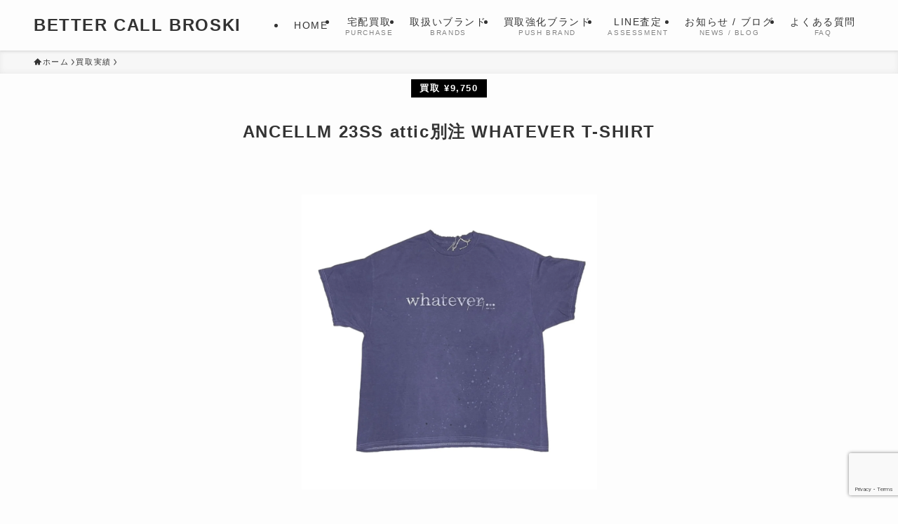

--- FILE ---
content_type: text/html; charset=UTF-8
request_url: https://www.bettercallbroski.com/achievements/a/ancellm/23ss-attic-exclusive-whatever-t-shirt/
body_size: 30053
content:
<!DOCTYPE html>
<html dir="ltr" lang="ja" prefix="og: https://ogp.me/ns#" data-loaded="false" data-scrolled="false" data-spmenu="closed">
<head>
<meta charset="utf-8">
<meta name="format-detection" content="telephone=no">
<meta http-equiv="X-UA-Compatible" content="IE=edge">
<meta name="viewport" content="width=device-width, viewport-fit=cover">
<script data-cfasync="false" data-no-defer="1" data-no-minify="1" data-no-optimize="1">var ewww_webp_supported=!1;function check_webp_feature(A,e){var w;e=void 0!==e?e:function(){},ewww_webp_supported?e(ewww_webp_supported):((w=new Image).onload=function(){ewww_webp_supported=0<w.width&&0<w.height,e&&e(ewww_webp_supported)},w.onerror=function(){e&&e(!1)},w.src="data:image/webp;base64,"+{alpha:"UklGRkoAAABXRUJQVlA4WAoAAAAQAAAAAAAAAAAAQUxQSAwAAAARBxAR/Q9ERP8DAABWUDggGAAAABQBAJ0BKgEAAQAAAP4AAA3AAP7mtQAAAA=="}[A])}check_webp_feature("alpha");</script><script data-cfasync="false" data-no-defer="1" data-no-minify="1" data-no-optimize="1">var Arrive=function(c,w){"use strict";if(c.MutationObserver&&"undefined"!=typeof HTMLElement){var r,a=0,u=(r=HTMLElement.prototype.matches||HTMLElement.prototype.webkitMatchesSelector||HTMLElement.prototype.mozMatchesSelector||HTMLElement.prototype.msMatchesSelector,{matchesSelector:function(e,t){return e instanceof HTMLElement&&r.call(e,t)},addMethod:function(e,t,r){var a=e[t];e[t]=function(){return r.length==arguments.length?r.apply(this,arguments):"function"==typeof a?a.apply(this,arguments):void 0}},callCallbacks:function(e,t){t&&t.options.onceOnly&&1==t.firedElems.length&&(e=[e[0]]);for(var r,a=0;r=e[a];a++)r&&r.callback&&r.callback.call(r.elem,r.elem);t&&t.options.onceOnly&&1==t.firedElems.length&&t.me.unbindEventWithSelectorAndCallback.call(t.target,t.selector,t.callback)},checkChildNodesRecursively:function(e,t,r,a){for(var i,n=0;i=e[n];n++)r(i,t,a)&&a.push({callback:t.callback,elem:i}),0<i.childNodes.length&&u.checkChildNodesRecursively(i.childNodes,t,r,a)},mergeArrays:function(e,t){var r,a={};for(r in e)e.hasOwnProperty(r)&&(a[r]=e[r]);for(r in t)t.hasOwnProperty(r)&&(a[r]=t[r]);return a},toElementsArray:function(e){return e=void 0!==e&&("number"!=typeof e.length||e===c)?[e]:e}}),e=(l.prototype.addEvent=function(e,t,r,a){a={target:e,selector:t,options:r,callback:a,firedElems:[]};return this._beforeAdding&&this._beforeAdding(a),this._eventsBucket.push(a),a},l.prototype.removeEvent=function(e){for(var t,r=this._eventsBucket.length-1;t=this._eventsBucket[r];r--)e(t)&&(this._beforeRemoving&&this._beforeRemoving(t),(t=this._eventsBucket.splice(r,1))&&t.length&&(t[0].callback=null))},l.prototype.beforeAdding=function(e){this._beforeAdding=e},l.prototype.beforeRemoving=function(e){this._beforeRemoving=e},l),t=function(i,n){var o=new e,l=this,s={fireOnAttributesModification:!1};return o.beforeAdding(function(t){var e=t.target;e!==c.document&&e!==c||(e=document.getElementsByTagName("html")[0]);var r=new MutationObserver(function(e){n.call(this,e,t)}),a=i(t.options);r.observe(e,a),t.observer=r,t.me=l}),o.beforeRemoving(function(e){e.observer.disconnect()}),this.bindEvent=function(e,t,r){t=u.mergeArrays(s,t);for(var a=u.toElementsArray(this),i=0;i<a.length;i++)o.addEvent(a[i],e,t,r)},this.unbindEvent=function(){var r=u.toElementsArray(this);o.removeEvent(function(e){for(var t=0;t<r.length;t++)if(this===w||e.target===r[t])return!0;return!1})},this.unbindEventWithSelectorOrCallback=function(r){var a=u.toElementsArray(this),i=r,e="function"==typeof r?function(e){for(var t=0;t<a.length;t++)if((this===w||e.target===a[t])&&e.callback===i)return!0;return!1}:function(e){for(var t=0;t<a.length;t++)if((this===w||e.target===a[t])&&e.selector===r)return!0;return!1};o.removeEvent(e)},this.unbindEventWithSelectorAndCallback=function(r,a){var i=u.toElementsArray(this);o.removeEvent(function(e){for(var t=0;t<i.length;t++)if((this===w||e.target===i[t])&&e.selector===r&&e.callback===a)return!0;return!1})},this},i=new function(){var s={fireOnAttributesModification:!1,onceOnly:!1,existing:!1};function n(e,t,r){return!(!u.matchesSelector(e,t.selector)||(e._id===w&&(e._id=a++),-1!=t.firedElems.indexOf(e._id)))&&(t.firedElems.push(e._id),!0)}var c=(i=new t(function(e){var t={attributes:!1,childList:!0,subtree:!0};return e.fireOnAttributesModification&&(t.attributes=!0),t},function(e,i){e.forEach(function(e){var t=e.addedNodes,r=e.target,a=[];null!==t&&0<t.length?u.checkChildNodesRecursively(t,i,n,a):"attributes"===e.type&&n(r,i)&&a.push({callback:i.callback,elem:r}),u.callCallbacks(a,i)})})).bindEvent;return i.bindEvent=function(e,t,r){t=void 0===r?(r=t,s):u.mergeArrays(s,t);var a=u.toElementsArray(this);if(t.existing){for(var i=[],n=0;n<a.length;n++)for(var o=a[n].querySelectorAll(e),l=0;l<o.length;l++)i.push({callback:r,elem:o[l]});if(t.onceOnly&&i.length)return r.call(i[0].elem,i[0].elem);setTimeout(u.callCallbacks,1,i)}c.call(this,e,t,r)},i},o=new function(){var a={};function i(e,t){return u.matchesSelector(e,t.selector)}var n=(o=new t(function(){return{childList:!0,subtree:!0}},function(e,r){e.forEach(function(e){var t=e.removedNodes,e=[];null!==t&&0<t.length&&u.checkChildNodesRecursively(t,r,i,e),u.callCallbacks(e,r)})})).bindEvent;return o.bindEvent=function(e,t,r){t=void 0===r?(r=t,a):u.mergeArrays(a,t),n.call(this,e,t,r)},o};d(HTMLElement.prototype),d(NodeList.prototype),d(HTMLCollection.prototype),d(HTMLDocument.prototype),d(Window.prototype);var n={};return s(i,n,"unbindAllArrive"),s(o,n,"unbindAllLeave"),n}function l(){this._eventsBucket=[],this._beforeAdding=null,this._beforeRemoving=null}function s(e,t,r){u.addMethod(t,r,e.unbindEvent),u.addMethod(t,r,e.unbindEventWithSelectorOrCallback),u.addMethod(t,r,e.unbindEventWithSelectorAndCallback)}function d(e){e.arrive=i.bindEvent,s(i,e,"unbindArrive"),e.leave=o.bindEvent,s(o,e,"unbindLeave")}}(window,void 0),ewww_webp_supported=!1;function check_webp_feature(e,t){var r;ewww_webp_supported?t(ewww_webp_supported):((r=new Image).onload=function(){ewww_webp_supported=0<r.width&&0<r.height,t(ewww_webp_supported)},r.onerror=function(){t(!1)},r.src="data:image/webp;base64,"+{alpha:"UklGRkoAAABXRUJQVlA4WAoAAAAQAAAAAAAAAAAAQUxQSAwAAAARBxAR/Q9ERP8DAABWUDggGAAAABQBAJ0BKgEAAQAAAP4AAA3AAP7mtQAAAA==",animation:"UklGRlIAAABXRUJQVlA4WAoAAAASAAAAAAAAAAAAQU5JTQYAAAD/////AABBTk1GJgAAAAAAAAAAAAAAAAAAAGQAAABWUDhMDQAAAC8AAAAQBxAREYiI/gcA"}[e])}function ewwwLoadImages(e){if(e){for(var t=document.querySelectorAll(".batch-image img, .image-wrapper a, .ngg-pro-masonry-item a, .ngg-galleria-offscreen-seo-wrapper a"),r=0,a=t.length;r<a;r++)ewwwAttr(t[r],"data-src",t[r].getAttribute("data-webp")),ewwwAttr(t[r],"data-thumbnail",t[r].getAttribute("data-webp-thumbnail"));for(var i=document.querySelectorAll("div.woocommerce-product-gallery__image"),r=0,a=i.length;r<a;r++)ewwwAttr(i[r],"data-thumb",i[r].getAttribute("data-webp-thumb"))}for(var n=document.querySelectorAll("video"),r=0,a=n.length;r<a;r++)ewwwAttr(n[r],"poster",e?n[r].getAttribute("data-poster-webp"):n[r].getAttribute("data-poster-image"));for(var o,l=document.querySelectorAll("img.ewww_webp_lazy_load"),r=0,a=l.length;r<a;r++)e&&(ewwwAttr(l[r],"data-lazy-srcset",l[r].getAttribute("data-lazy-srcset-webp")),ewwwAttr(l[r],"data-srcset",l[r].getAttribute("data-srcset-webp")),ewwwAttr(l[r],"data-lazy-src",l[r].getAttribute("data-lazy-src-webp")),ewwwAttr(l[r],"data-src",l[r].getAttribute("data-src-webp")),ewwwAttr(l[r],"data-orig-file",l[r].getAttribute("data-webp-orig-file")),ewwwAttr(l[r],"data-medium-file",l[r].getAttribute("data-webp-medium-file")),ewwwAttr(l[r],"data-large-file",l[r].getAttribute("data-webp-large-file")),null!=(o=l[r].getAttribute("srcset"))&&!1!==o&&o.includes("R0lGOD")&&ewwwAttr(l[r],"src",l[r].getAttribute("data-lazy-src-webp"))),l[r].className=l[r].className.replace(/\bewww_webp_lazy_load\b/,"");for(var s=document.querySelectorAll(".ewww_webp"),r=0,a=s.length;r<a;r++)e?(ewwwAttr(s[r],"srcset",s[r].getAttribute("data-srcset-webp")),ewwwAttr(s[r],"src",s[r].getAttribute("data-src-webp")),ewwwAttr(s[r],"data-orig-file",s[r].getAttribute("data-webp-orig-file")),ewwwAttr(s[r],"data-medium-file",s[r].getAttribute("data-webp-medium-file")),ewwwAttr(s[r],"data-large-file",s[r].getAttribute("data-webp-large-file")),ewwwAttr(s[r],"data-large_image",s[r].getAttribute("data-webp-large_image")),ewwwAttr(s[r],"data-src",s[r].getAttribute("data-webp-src"))):(ewwwAttr(s[r],"srcset",s[r].getAttribute("data-srcset-img")),ewwwAttr(s[r],"src",s[r].getAttribute("data-src-img"))),s[r].className=s[r].className.replace(/\bewww_webp\b/,"ewww_webp_loaded");window.jQuery&&jQuery.fn.isotope&&jQuery.fn.imagesLoaded&&(jQuery(".fusion-posts-container-infinite").imagesLoaded(function(){jQuery(".fusion-posts-container-infinite").hasClass("isotope")&&jQuery(".fusion-posts-container-infinite").isotope()}),jQuery(".fusion-portfolio:not(.fusion-recent-works) .fusion-portfolio-wrapper").imagesLoaded(function(){jQuery(".fusion-portfolio:not(.fusion-recent-works) .fusion-portfolio-wrapper").isotope()}))}function ewwwWebPInit(e){ewwwLoadImages(e),ewwwNggLoadGalleries(e),document.arrive(".ewww_webp",function(){ewwwLoadImages(e)}),document.arrive(".ewww_webp_lazy_load",function(){ewwwLoadImages(e)}),document.arrive("videos",function(){ewwwLoadImages(e)}),"loading"==document.readyState?document.addEventListener("DOMContentLoaded",ewwwJSONParserInit):("undefined"!=typeof galleries&&ewwwNggParseGalleries(e),ewwwWooParseVariations(e))}function ewwwAttr(e,t,r){null!=r&&!1!==r&&e.setAttribute(t,r)}function ewwwJSONParserInit(){"undefined"!=typeof galleries&&check_webp_feature("alpha",ewwwNggParseGalleries),check_webp_feature("alpha",ewwwWooParseVariations)}function ewwwWooParseVariations(e){if(e)for(var t=document.querySelectorAll("form.variations_form"),r=0,a=t.length;r<a;r++){var i=t[r].getAttribute("data-product_variations"),n=!1;try{for(var o in i=JSON.parse(i))void 0!==i[o]&&void 0!==i[o].image&&(void 0!==i[o].image.src_webp&&(i[o].image.src=i[o].image.src_webp,n=!0),void 0!==i[o].image.srcset_webp&&(i[o].image.srcset=i[o].image.srcset_webp,n=!0),void 0!==i[o].image.full_src_webp&&(i[o].image.full_src=i[o].image.full_src_webp,n=!0),void 0!==i[o].image.gallery_thumbnail_src_webp&&(i[o].image.gallery_thumbnail_src=i[o].image.gallery_thumbnail_src_webp,n=!0),void 0!==i[o].image.thumb_src_webp&&(i[o].image.thumb_src=i[o].image.thumb_src_webp,n=!0));n&&ewwwAttr(t[r],"data-product_variations",JSON.stringify(i))}catch(e){}}}function ewwwNggParseGalleries(e){if(e)for(var t in galleries){var r=galleries[t];galleries[t].images_list=ewwwNggParseImageList(r.images_list)}}function ewwwNggLoadGalleries(e){e&&document.addEventListener("ngg.galleria.themeadded",function(e,t){window.ngg_galleria._create_backup=window.ngg_galleria.create,window.ngg_galleria.create=function(e,t){var r=$(e).data("id");return galleries["gallery_"+r].images_list=ewwwNggParseImageList(galleries["gallery_"+r].images_list),window.ngg_galleria._create_backup(e,t)}})}function ewwwNggParseImageList(e){for(var t in e){var r=e[t];if(void 0!==r["image-webp"]&&(e[t].image=r["image-webp"],delete e[t]["image-webp"]),void 0!==r["thumb-webp"]&&(e[t].thumb=r["thumb-webp"],delete e[t]["thumb-webp"]),void 0!==r.full_image_webp&&(e[t].full_image=r.full_image_webp,delete e[t].full_image_webp),void 0!==r.srcsets)for(var a in r.srcsets)nggSrcset=r.srcsets[a],void 0!==r.srcsets[a+"-webp"]&&(e[t].srcsets[a]=r.srcsets[a+"-webp"],delete e[t].srcsets[a+"-webp"]);if(void 0!==r.full_srcsets)for(var i in r.full_srcsets)nggFSrcset=r.full_srcsets[i],void 0!==r.full_srcsets[i+"-webp"]&&(e[t].full_srcsets[i]=r.full_srcsets[i+"-webp"],delete e[t].full_srcsets[i+"-webp"])}return e}check_webp_feature("alpha",ewwwWebPInit);</script><title>ANCELLM 23SS attic別注 WHATEVER T-SHIRT - 古着宅配買取 BETTER CALL BROSKI</title>

		<!-- All in One SEO 4.9.3 - aioseo.com -->
	<meta name="description" content="ブランド：ANCELLM サイズ：F カラー：パープル 品番：ANC-CT26-EX 商品状態：目立った汚れは" />
	<meta name="robots" content="max-image-preview:large" />
	<link rel="canonical" href="https://www.bettercallbroski.com/achievements/a/ancellm/23ss-attic-exclusive-whatever-t-shirt/" />
	<meta name="generator" content="All in One SEO (AIOSEO) 4.9.3" />
		<meta property="og:locale" content="ja_JP" />
		<meta property="og:site_name" content="ブランド古着の宅配買取ならBETTER CALL BROSKI" />
		<meta property="og:type" content="article" />
		<meta property="og:title" content="ANCELLM 23SS attic別注 WHATEVER T-SHIRT - 古着宅配買取 BETTER CALL BROSKI" />
		<meta property="og:description" content="ブランド：ANCELLM サイズ：F カラー：パープル 品番：ANC-CT26-EX 商品状態：目立った汚れは" />
		<meta property="og:url" content="https://www.bettercallbroski.com/achievements/a/ancellm/23ss-attic-exclusive-whatever-t-shirt/" />
		<meta property="og:image" content="https://www.bettercallbroski.com/wp-content/uploads/2024/07/NkPckpZzDOoTqKQrPekQR31ZZo2WH8jVT1WJXda2.jpg" />
		<meta property="og:image:secure_url" content="https://www.bettercallbroski.com/wp-content/uploads/2024/07/NkPckpZzDOoTqKQrPekQR31ZZo2WH8jVT1WJXda2.jpg" />
		<meta property="og:image:width" content="1280" />
		<meta property="og:image:height" content="1280" />
		<meta property="article:published_time" content="2023-07-26T11:16:00+00:00" />
		<meta property="article:modified_time" content="2024-07-20T11:24:34+00:00" />
		<meta property="article:publisher" content="https://www.facebook.com/people/Better-Call-Broski/100072478506999/" />
		<meta name="twitter:card" content="summary_large_image" />
		<meta name="twitter:site" content="@bettercallbro" />
		<meta name="twitter:title" content="ANCELLM 23SS attic別注 WHATEVER T-SHIRT - 古着宅配買取 BETTER CALL BROSKI" />
		<meta name="twitter:description" content="ブランド：ANCELLM サイズ：F カラー：パープル 品番：ANC-CT26-EX 商品状態：目立った汚れは" />
		<meta name="twitter:image" content="https://www.bettercallbroski.com/wp-content/uploads/2024/07/NkPckpZzDOoTqKQrPekQR31ZZo2WH8jVT1WJXda2.jpg" />
		<script type="application/ld+json" class="aioseo-schema">
			{"@context":"https:\/\/schema.org","@graph":[{"@type":"BreadcrumbList","@id":"https:\/\/www.bettercallbroski.com\/achievements\/a\/ancellm\/23ss-attic-exclusive-whatever-t-shirt\/#breadcrumblist","itemListElement":[{"@type":"ListItem","@id":"https:\/\/www.bettercallbroski.com#listItem","position":1,"name":"\u5bb6","item":"https:\/\/www.bettercallbroski.com","nextItem":{"@type":"ListItem","@id":"https:\/\/www.bettercallbroski.com\/achievements\/#listItem","name":"\u8cb7\u53d6\u5b9f\u7e3e"}},{"@type":"ListItem","@id":"https:\/\/www.bettercallbroski.com\/achievements\/#listItem","position":2,"name":"\u8cb7\u53d6\u5b9f\u7e3e","item":"https:\/\/www.bettercallbroski.com\/achievements\/","nextItem":{"@type":"ListItem","@id":"https:\/\/www.bettercallbroski.com\/achievements\/a\/#listItem","name":"A"},"previousItem":{"@type":"ListItem","@id":"https:\/\/www.bettercallbroski.com#listItem","name":"\u5bb6"}},{"@type":"ListItem","@id":"https:\/\/www.bettercallbroski.com\/achievements\/a\/#listItem","position":3,"name":"A","item":"https:\/\/www.bettercallbroski.com\/achievements\/a\/","nextItem":{"@type":"ListItem","@id":"https:\/\/www.bettercallbroski.com\/achievements\/a\/ancellm\/#listItem","name":"ANCELLM(\u30a2\u30f3\u30bb\u30eb\u30e0)"},"previousItem":{"@type":"ListItem","@id":"https:\/\/www.bettercallbroski.com\/achievements\/#listItem","name":"\u8cb7\u53d6\u5b9f\u7e3e"}},{"@type":"ListItem","@id":"https:\/\/www.bettercallbroski.com\/achievements\/a\/ancellm\/#listItem","position":4,"name":"ANCELLM(\u30a2\u30f3\u30bb\u30eb\u30e0)","item":"https:\/\/www.bettercallbroski.com\/achievements\/a\/ancellm\/","nextItem":{"@type":"ListItem","@id":"https:\/\/www.bettercallbroski.com\/achievements\/a\/ancellm\/23ss-attic-exclusive-whatever-t-shirt\/#listItem","name":"ANCELLM 23SS attic\u5225\u6ce8 WHATEVER T-SHIRT"},"previousItem":{"@type":"ListItem","@id":"https:\/\/www.bettercallbroski.com\/achievements\/a\/#listItem","name":"A"}},{"@type":"ListItem","@id":"https:\/\/www.bettercallbroski.com\/achievements\/a\/ancellm\/23ss-attic-exclusive-whatever-t-shirt\/#listItem","position":5,"name":"ANCELLM 23SS attic\u5225\u6ce8 WHATEVER T-SHIRT","previousItem":{"@type":"ListItem","@id":"https:\/\/www.bettercallbroski.com\/achievements\/a\/ancellm\/#listItem","name":"ANCELLM(\u30a2\u30f3\u30bb\u30eb\u30e0)"}}]},{"@type":"Organization","@id":"https:\/\/www.bettercallbroski.com\/#organization","name":"BETTER CALL BROSKI","description":"\u30c7\u30b6\u30a4\u30ca\u30fc\u30ba\u30d6\u30e9\u30f3\u30c9\u306b\u7279\u5316\u3057\u305f\u5b85\u914d\u8cb7\u53d6\u5c02\u9580\u5e97\u3002\u5168\u56fd\u9001\u6599\u7121\u6599\u30fb\u624b\u6570\u65990\u5186\u3001\u30b9\u30de\u30db1\u5206\u3067\u7533\u8fbc\u307f\u3002\u5f53\u65e5\u96c6\u8377\u624b\u914d\u53ef\u30fb\u7fcc\u65e5\u67fb\u5b9a\u30fb\u5373\u6642\u632f\u8fbc\u3067\u6700\u77ed2\u65e5\u5bfe\u5fdc\u3002\u53d6\u6271\u3044\u30d6\u30e9\u30f3\u30c9\u591a\u6570\u3001LINE\u67fb\u5b9a\u3082\u53ef\u80fd\u3002\u307e\u305a\u306f\u304a\u6c17\u8efd\u306b\u3054\u76f8\u8ac7\u304f\u3060\u3055\u3044\u3002","url":"https:\/\/www.bettercallbroski.com\/","telephone":"+817083983768","logo":{"@type":"ImageObject","url":"https:\/\/www.bettercallbroski.com\/wp-content\/uploads\/2025\/07\/better-call-broski-logo.png","@id":"https:\/\/www.bettercallbroski.com\/achievements\/a\/ancellm\/23ss-attic-exclusive-whatever-t-shirt\/#organizationLogo","width":592,"height":592,"caption":"BETTER CALL BROSKI\u306e\u30ed\u30b4"},"image":{"@id":"https:\/\/www.bettercallbroski.com\/achievements\/a\/ancellm\/23ss-attic-exclusive-whatever-t-shirt\/#organizationLogo"},"sameAs":["https:\/\/www.facebook.com\/people\/Better-Call-Broski\/100072478506999\/","https:\/\/x.com\/bettercallbro","https:\/\/www.instagram.com\/bettercallbroski","https:\/\/www.tiktok.com\/@bettercallbroski","https:\/\/www.pinterest.com\/bettercallbroski","https:\/\/www.youtube.com\/channel\/UCDBOF_aOtVYzvz_ntbs2LvA"]},{"@type":"WebPage","@id":"https:\/\/www.bettercallbroski.com\/achievements\/a\/ancellm\/23ss-attic-exclusive-whatever-t-shirt\/#webpage","url":"https:\/\/www.bettercallbroski.com\/achievements\/a\/ancellm\/23ss-attic-exclusive-whatever-t-shirt\/","name":"ANCELLM 23SS attic\u5225\u6ce8 WHATEVER T-SHIRT - \u53e4\u7740\u5b85\u914d\u8cb7\u53d6 BETTER CALL BROSKI","description":"\u30d6\u30e9\u30f3\u30c9\uff1aANCELLM \u30b5\u30a4\u30ba\uff1aF \u30ab\u30e9\u30fc\uff1a\u30d1\u30fc\u30d7\u30eb \u54c1\u756a\uff1aANC-CT26-EX \u5546\u54c1\u72b6\u614b\uff1a\u76ee\u7acb\u3063\u305f\u6c5a\u308c\u306f","inLanguage":"ja","isPartOf":{"@id":"https:\/\/www.bettercallbroski.com\/#website"},"breadcrumb":{"@id":"https:\/\/www.bettercallbroski.com\/achievements\/a\/ancellm\/23ss-attic-exclusive-whatever-t-shirt\/#breadcrumblist"},"image":{"@type":"ImageObject","url":"https:\/\/www.bettercallbroski.com\/wp-content\/uploads\/2024\/07\/NkPckpZzDOoTqKQrPekQR31ZZo2WH8jVT1WJXda2.jpg","@id":"https:\/\/www.bettercallbroski.com\/achievements\/a\/ancellm\/23ss-attic-exclusive-whatever-t-shirt\/#mainImage","width":1280,"height":1280},"primaryImageOfPage":{"@id":"https:\/\/www.bettercallbroski.com\/achievements\/a\/ancellm\/23ss-attic-exclusive-whatever-t-shirt\/#mainImage"},"datePublished":"2023-07-26T20:16:00+09:00","dateModified":"2024-07-20T20:24:34+09:00"},{"@type":"WebSite","@id":"https:\/\/www.bettercallbroski.com\/#website","url":"https:\/\/www.bettercallbroski.com\/","name":"BETTER CALL BROSKI","alternateName":"BETTER CALL BROSKI","description":"\u30d6\u30e9\u30f3\u30c9\u53e4\u7740\u306e\u5b85\u914d\u8cb7\u53d6\u306a\u3089BETTER CALL BROSKI","inLanguage":"ja","publisher":{"@id":"https:\/\/www.bettercallbroski.com\/#organization"}}]}
		</script>
		<!-- All in One SEO -->

<style id='wp-img-auto-sizes-contain-inline-css' type='text/css'>
img:is([sizes=auto i],[sizes^="auto," i]){contain-intrinsic-size:3000px 1500px}
/*# sourceURL=wp-img-auto-sizes-contain-inline-css */
</style>
<link rel='stylesheet' id='font-awesome-all-css' href='https://www.bettercallbroski.com/wp-content/themes/swell/assets/font-awesome/v6/css/all.min.css?ver=2.10.0' type='text/css' media='all' />
<style id='wp-block-library-inline-css' type='text/css'>
:root{--wp-block-synced-color:#7a00df;--wp-block-synced-color--rgb:122,0,223;--wp-bound-block-color:var(--wp-block-synced-color);--wp-editor-canvas-background:#ddd;--wp-admin-theme-color:#007cba;--wp-admin-theme-color--rgb:0,124,186;--wp-admin-theme-color-darker-10:#006ba1;--wp-admin-theme-color-darker-10--rgb:0,107,160.5;--wp-admin-theme-color-darker-20:#005a87;--wp-admin-theme-color-darker-20--rgb:0,90,135;--wp-admin-border-width-focus:2px}@media (min-resolution:192dpi){:root{--wp-admin-border-width-focus:1.5px}}.wp-element-button{cursor:pointer}:root .has-very-light-gray-background-color{background-color:#eee}:root .has-very-dark-gray-background-color{background-color:#313131}:root .has-very-light-gray-color{color:#eee}:root .has-very-dark-gray-color{color:#313131}:root .has-vivid-green-cyan-to-vivid-cyan-blue-gradient-background{background:linear-gradient(135deg,#00d084,#0693e3)}:root .has-purple-crush-gradient-background{background:linear-gradient(135deg,#34e2e4,#4721fb 50%,#ab1dfe)}:root .has-hazy-dawn-gradient-background{background:linear-gradient(135deg,#faaca8,#dad0ec)}:root .has-subdued-olive-gradient-background{background:linear-gradient(135deg,#fafae1,#67a671)}:root .has-atomic-cream-gradient-background{background:linear-gradient(135deg,#fdd79a,#004a59)}:root .has-nightshade-gradient-background{background:linear-gradient(135deg,#330968,#31cdcf)}:root .has-midnight-gradient-background{background:linear-gradient(135deg,#020381,#2874fc)}:root{--wp--preset--font-size--normal:16px;--wp--preset--font-size--huge:42px}.has-regular-font-size{font-size:1em}.has-larger-font-size{font-size:2.625em}.has-normal-font-size{font-size:var(--wp--preset--font-size--normal)}.has-huge-font-size{font-size:var(--wp--preset--font-size--huge)}.has-text-align-center{text-align:center}.has-text-align-left{text-align:left}.has-text-align-right{text-align:right}.has-fit-text{white-space:nowrap!important}#end-resizable-editor-section{display:none}.aligncenter{clear:both}.items-justified-left{justify-content:flex-start}.items-justified-center{justify-content:center}.items-justified-right{justify-content:flex-end}.items-justified-space-between{justify-content:space-between}.screen-reader-text{border:0;clip-path:inset(50%);height:1px;margin:-1px;overflow:hidden;padding:0;position:absolute;width:1px;word-wrap:normal!important}.screen-reader-text:focus{background-color:#ddd;clip-path:none;color:#444;display:block;font-size:1em;height:auto;left:5px;line-height:normal;padding:15px 23px 14px;text-decoration:none;top:5px;width:auto;z-index:100000}html :where(.has-border-color){border-style:solid}html :where([style*=border-top-color]){border-top-style:solid}html :where([style*=border-right-color]){border-right-style:solid}html :where([style*=border-bottom-color]){border-bottom-style:solid}html :where([style*=border-left-color]){border-left-style:solid}html :where([style*=border-width]){border-style:solid}html :where([style*=border-top-width]){border-top-style:solid}html :where([style*=border-right-width]){border-right-style:solid}html :where([style*=border-bottom-width]){border-bottom-style:solid}html :where([style*=border-left-width]){border-left-style:solid}html :where(img[class*=wp-image-]){height:auto;max-width:100%}:where(figure){margin:0 0 1em}html :where(.is-position-sticky){--wp-admin--admin-bar--position-offset:var(--wp-admin--admin-bar--height,0px)}@media screen and (max-width:600px){html :where(.is-position-sticky){--wp-admin--admin-bar--position-offset:0px}}

/*# sourceURL=wp-block-library-inline-css */
</style><style id='wp-block-image-inline-css' type='text/css'>
.wp-block-image>a,.wp-block-image>figure>a{display:inline-block}.wp-block-image img{box-sizing:border-box;height:auto;max-width:100%;vertical-align:bottom}@media not (prefers-reduced-motion){.wp-block-image img.hide{visibility:hidden}.wp-block-image img.show{animation:show-content-image .4s}}.wp-block-image[style*=border-radius] img,.wp-block-image[style*=border-radius]>a{border-radius:inherit}.wp-block-image.has-custom-border img{box-sizing:border-box}.wp-block-image.aligncenter{text-align:center}.wp-block-image.alignfull>a,.wp-block-image.alignwide>a{width:100%}.wp-block-image.alignfull img,.wp-block-image.alignwide img{height:auto;width:100%}.wp-block-image .aligncenter,.wp-block-image .alignleft,.wp-block-image .alignright,.wp-block-image.aligncenter,.wp-block-image.alignleft,.wp-block-image.alignright{display:table}.wp-block-image .aligncenter>figcaption,.wp-block-image .alignleft>figcaption,.wp-block-image .alignright>figcaption,.wp-block-image.aligncenter>figcaption,.wp-block-image.alignleft>figcaption,.wp-block-image.alignright>figcaption{caption-side:bottom;display:table-caption}.wp-block-image .alignleft{float:left;margin:.5em 1em .5em 0}.wp-block-image .alignright{float:right;margin:.5em 0 .5em 1em}.wp-block-image .aligncenter{margin-left:auto;margin-right:auto}.wp-block-image :where(figcaption){margin-bottom:1em;margin-top:.5em}.wp-block-image.is-style-circle-mask img{border-radius:9999px}@supports ((-webkit-mask-image:none) or (mask-image:none)) or (-webkit-mask-image:none){.wp-block-image.is-style-circle-mask img{border-radius:0;-webkit-mask-image:url('data:image/svg+xml;utf8,<svg viewBox="0 0 100 100" xmlns="http://www.w3.org/2000/svg"><circle cx="50" cy="50" r="50"/></svg>');mask-image:url('data:image/svg+xml;utf8,<svg viewBox="0 0 100 100" xmlns="http://www.w3.org/2000/svg"><circle cx="50" cy="50" r="50"/></svg>');mask-mode:alpha;-webkit-mask-position:center;mask-position:center;-webkit-mask-repeat:no-repeat;mask-repeat:no-repeat;-webkit-mask-size:contain;mask-size:contain}}:root :where(.wp-block-image.is-style-rounded img,.wp-block-image .is-style-rounded img){border-radius:9999px}.wp-block-image figure{margin:0}.wp-lightbox-container{display:flex;flex-direction:column;position:relative}.wp-lightbox-container img{cursor:zoom-in}.wp-lightbox-container img:hover+button{opacity:1}.wp-lightbox-container button{align-items:center;backdrop-filter:blur(16px) saturate(180%);background-color:#5a5a5a40;border:none;border-radius:4px;cursor:zoom-in;display:flex;height:20px;justify-content:center;opacity:0;padding:0;position:absolute;right:16px;text-align:center;top:16px;width:20px;z-index:100}@media not (prefers-reduced-motion){.wp-lightbox-container button{transition:opacity .2s ease}}.wp-lightbox-container button:focus-visible{outline:3px auto #5a5a5a40;outline:3px auto -webkit-focus-ring-color;outline-offset:3px}.wp-lightbox-container button:hover{cursor:pointer;opacity:1}.wp-lightbox-container button:focus{opacity:1}.wp-lightbox-container button:focus,.wp-lightbox-container button:hover,.wp-lightbox-container button:not(:hover):not(:active):not(.has-background){background-color:#5a5a5a40;border:none}.wp-lightbox-overlay{box-sizing:border-box;cursor:zoom-out;height:100vh;left:0;overflow:hidden;position:fixed;top:0;visibility:hidden;width:100%;z-index:100000}.wp-lightbox-overlay .close-button{align-items:center;cursor:pointer;display:flex;justify-content:center;min-height:40px;min-width:40px;padding:0;position:absolute;right:calc(env(safe-area-inset-right) + 16px);top:calc(env(safe-area-inset-top) + 16px);z-index:5000000}.wp-lightbox-overlay .close-button:focus,.wp-lightbox-overlay .close-button:hover,.wp-lightbox-overlay .close-button:not(:hover):not(:active):not(.has-background){background:none;border:none}.wp-lightbox-overlay .lightbox-image-container{height:var(--wp--lightbox-container-height);left:50%;overflow:hidden;position:absolute;top:50%;transform:translate(-50%,-50%);transform-origin:top left;width:var(--wp--lightbox-container-width);z-index:9999999999}.wp-lightbox-overlay .wp-block-image{align-items:center;box-sizing:border-box;display:flex;height:100%;justify-content:center;margin:0;position:relative;transform-origin:0 0;width:100%;z-index:3000000}.wp-lightbox-overlay .wp-block-image img{height:var(--wp--lightbox-image-height);min-height:var(--wp--lightbox-image-height);min-width:var(--wp--lightbox-image-width);width:var(--wp--lightbox-image-width)}.wp-lightbox-overlay .wp-block-image figcaption{display:none}.wp-lightbox-overlay button{background:none;border:none}.wp-lightbox-overlay .scrim{background-color:#fff;height:100%;opacity:.9;position:absolute;width:100%;z-index:2000000}.wp-lightbox-overlay.active{visibility:visible}@media not (prefers-reduced-motion){.wp-lightbox-overlay.active{animation:turn-on-visibility .25s both}.wp-lightbox-overlay.active img{animation:turn-on-visibility .35s both}.wp-lightbox-overlay.show-closing-animation:not(.active){animation:turn-off-visibility .35s both}.wp-lightbox-overlay.show-closing-animation:not(.active) img{animation:turn-off-visibility .25s both}.wp-lightbox-overlay.zoom.active{animation:none;opacity:1;visibility:visible}.wp-lightbox-overlay.zoom.active .lightbox-image-container{animation:lightbox-zoom-in .4s}.wp-lightbox-overlay.zoom.active .lightbox-image-container img{animation:none}.wp-lightbox-overlay.zoom.active .scrim{animation:turn-on-visibility .4s forwards}.wp-lightbox-overlay.zoom.show-closing-animation:not(.active){animation:none}.wp-lightbox-overlay.zoom.show-closing-animation:not(.active) .lightbox-image-container{animation:lightbox-zoom-out .4s}.wp-lightbox-overlay.zoom.show-closing-animation:not(.active) .lightbox-image-container img{animation:none}.wp-lightbox-overlay.zoom.show-closing-animation:not(.active) .scrim{animation:turn-off-visibility .4s forwards}}@keyframes show-content-image{0%{visibility:hidden}99%{visibility:hidden}to{visibility:visible}}@keyframes turn-on-visibility{0%{opacity:0}to{opacity:1}}@keyframes turn-off-visibility{0%{opacity:1;visibility:visible}99%{opacity:0;visibility:visible}to{opacity:0;visibility:hidden}}@keyframes lightbox-zoom-in{0%{transform:translate(calc((-100vw + var(--wp--lightbox-scrollbar-width))/2 + var(--wp--lightbox-initial-left-position)),calc(-50vh + var(--wp--lightbox-initial-top-position))) scale(var(--wp--lightbox-scale))}to{transform:translate(-50%,-50%) scale(1)}}@keyframes lightbox-zoom-out{0%{transform:translate(-50%,-50%) scale(1);visibility:visible}99%{visibility:visible}to{transform:translate(calc((-100vw + var(--wp--lightbox-scrollbar-width))/2 + var(--wp--lightbox-initial-left-position)),calc(-50vh + var(--wp--lightbox-initial-top-position))) scale(var(--wp--lightbox-scale));visibility:hidden}}
/*# sourceURL=https://www.bettercallbroski.com/wp-includes/blocks/image/style.min.css */
</style>
<style id='global-styles-inline-css' type='text/css'>
:root{--wp--preset--aspect-ratio--square: 1;--wp--preset--aspect-ratio--4-3: 4/3;--wp--preset--aspect-ratio--3-4: 3/4;--wp--preset--aspect-ratio--3-2: 3/2;--wp--preset--aspect-ratio--2-3: 2/3;--wp--preset--aspect-ratio--16-9: 16/9;--wp--preset--aspect-ratio--9-16: 9/16;--wp--preset--color--black: #000;--wp--preset--color--cyan-bluish-gray: #abb8c3;--wp--preset--color--white: #fff;--wp--preset--color--pale-pink: #f78da7;--wp--preset--color--vivid-red: #cf2e2e;--wp--preset--color--luminous-vivid-orange: #ff6900;--wp--preset--color--luminous-vivid-amber: #fcb900;--wp--preset--color--light-green-cyan: #7bdcb5;--wp--preset--color--vivid-green-cyan: #00d084;--wp--preset--color--pale-cyan-blue: #8ed1fc;--wp--preset--color--vivid-cyan-blue: #0693e3;--wp--preset--color--vivid-purple: #9b51e0;--wp--preset--color--swl-main: var(--color_main);--wp--preset--color--swl-main-thin: var(--color_main_thin);--wp--preset--color--swl-gray: var(--color_gray);--wp--preset--color--swl-deep-01: var(--color_deep01);--wp--preset--color--swl-deep-02: var(--color_deep02);--wp--preset--color--swl-deep-03: var(--color_deep03);--wp--preset--color--swl-deep-04: var(--color_deep04);--wp--preset--color--swl-pale-01: var(--color_pale01);--wp--preset--color--swl-pale-02: var(--color_pale02);--wp--preset--color--swl-pale-03: var(--color_pale03);--wp--preset--color--swl-pale-04: var(--color_pale04);--wp--preset--gradient--vivid-cyan-blue-to-vivid-purple: linear-gradient(135deg,rgb(6,147,227) 0%,rgb(155,81,224) 100%);--wp--preset--gradient--light-green-cyan-to-vivid-green-cyan: linear-gradient(135deg,rgb(122,220,180) 0%,rgb(0,208,130) 100%);--wp--preset--gradient--luminous-vivid-amber-to-luminous-vivid-orange: linear-gradient(135deg,rgb(252,185,0) 0%,rgb(255,105,0) 100%);--wp--preset--gradient--luminous-vivid-orange-to-vivid-red: linear-gradient(135deg,rgb(255,105,0) 0%,rgb(207,46,46) 100%);--wp--preset--gradient--very-light-gray-to-cyan-bluish-gray: linear-gradient(135deg,rgb(238,238,238) 0%,rgb(169,184,195) 100%);--wp--preset--gradient--cool-to-warm-spectrum: linear-gradient(135deg,rgb(74,234,220) 0%,rgb(151,120,209) 20%,rgb(207,42,186) 40%,rgb(238,44,130) 60%,rgb(251,105,98) 80%,rgb(254,248,76) 100%);--wp--preset--gradient--blush-light-purple: linear-gradient(135deg,rgb(255,206,236) 0%,rgb(152,150,240) 100%);--wp--preset--gradient--blush-bordeaux: linear-gradient(135deg,rgb(254,205,165) 0%,rgb(254,45,45) 50%,rgb(107,0,62) 100%);--wp--preset--gradient--luminous-dusk: linear-gradient(135deg,rgb(255,203,112) 0%,rgb(199,81,192) 50%,rgb(65,88,208) 100%);--wp--preset--gradient--pale-ocean: linear-gradient(135deg,rgb(255,245,203) 0%,rgb(182,227,212) 50%,rgb(51,167,181) 100%);--wp--preset--gradient--electric-grass: linear-gradient(135deg,rgb(202,248,128) 0%,rgb(113,206,126) 100%);--wp--preset--gradient--midnight: linear-gradient(135deg,rgb(2,3,129) 0%,rgb(40,116,252) 100%);--wp--preset--font-size--small: 0.9em;--wp--preset--font-size--medium: 1.1em;--wp--preset--font-size--large: 1.25em;--wp--preset--font-size--x-large: 42px;--wp--preset--font-size--xs: 0.75em;--wp--preset--font-size--huge: 1.6em;--wp--preset--spacing--20: 0.44rem;--wp--preset--spacing--30: 0.67rem;--wp--preset--spacing--40: 1rem;--wp--preset--spacing--50: 1.5rem;--wp--preset--spacing--60: 2.25rem;--wp--preset--spacing--70: 3.38rem;--wp--preset--spacing--80: 5.06rem;--wp--preset--shadow--natural: 6px 6px 9px rgba(0, 0, 0, 0.2);--wp--preset--shadow--deep: 12px 12px 50px rgba(0, 0, 0, 0.4);--wp--preset--shadow--sharp: 6px 6px 0px rgba(0, 0, 0, 0.2);--wp--preset--shadow--outlined: 6px 6px 0px -3px rgb(255, 255, 255), 6px 6px rgb(0, 0, 0);--wp--preset--shadow--crisp: 6px 6px 0px rgb(0, 0, 0);}:where(.is-layout-flex){gap: 0.5em;}:where(.is-layout-grid){gap: 0.5em;}body .is-layout-flex{display: flex;}.is-layout-flex{flex-wrap: wrap;align-items: center;}.is-layout-flex > :is(*, div){margin: 0;}body .is-layout-grid{display: grid;}.is-layout-grid > :is(*, div){margin: 0;}:where(.wp-block-columns.is-layout-flex){gap: 2em;}:where(.wp-block-columns.is-layout-grid){gap: 2em;}:where(.wp-block-post-template.is-layout-flex){gap: 1.25em;}:where(.wp-block-post-template.is-layout-grid){gap: 1.25em;}.has-black-color{color: var(--wp--preset--color--black) !important;}.has-cyan-bluish-gray-color{color: var(--wp--preset--color--cyan-bluish-gray) !important;}.has-white-color{color: var(--wp--preset--color--white) !important;}.has-pale-pink-color{color: var(--wp--preset--color--pale-pink) !important;}.has-vivid-red-color{color: var(--wp--preset--color--vivid-red) !important;}.has-luminous-vivid-orange-color{color: var(--wp--preset--color--luminous-vivid-orange) !important;}.has-luminous-vivid-amber-color{color: var(--wp--preset--color--luminous-vivid-amber) !important;}.has-light-green-cyan-color{color: var(--wp--preset--color--light-green-cyan) !important;}.has-vivid-green-cyan-color{color: var(--wp--preset--color--vivid-green-cyan) !important;}.has-pale-cyan-blue-color{color: var(--wp--preset--color--pale-cyan-blue) !important;}.has-vivid-cyan-blue-color{color: var(--wp--preset--color--vivid-cyan-blue) !important;}.has-vivid-purple-color{color: var(--wp--preset--color--vivid-purple) !important;}.has-black-background-color{background-color: var(--wp--preset--color--black) !important;}.has-cyan-bluish-gray-background-color{background-color: var(--wp--preset--color--cyan-bluish-gray) !important;}.has-white-background-color{background-color: var(--wp--preset--color--white) !important;}.has-pale-pink-background-color{background-color: var(--wp--preset--color--pale-pink) !important;}.has-vivid-red-background-color{background-color: var(--wp--preset--color--vivid-red) !important;}.has-luminous-vivid-orange-background-color{background-color: var(--wp--preset--color--luminous-vivid-orange) !important;}.has-luminous-vivid-amber-background-color{background-color: var(--wp--preset--color--luminous-vivid-amber) !important;}.has-light-green-cyan-background-color{background-color: var(--wp--preset--color--light-green-cyan) !important;}.has-vivid-green-cyan-background-color{background-color: var(--wp--preset--color--vivid-green-cyan) !important;}.has-pale-cyan-blue-background-color{background-color: var(--wp--preset--color--pale-cyan-blue) !important;}.has-vivid-cyan-blue-background-color{background-color: var(--wp--preset--color--vivid-cyan-blue) !important;}.has-vivid-purple-background-color{background-color: var(--wp--preset--color--vivid-purple) !important;}.has-black-border-color{border-color: var(--wp--preset--color--black) !important;}.has-cyan-bluish-gray-border-color{border-color: var(--wp--preset--color--cyan-bluish-gray) !important;}.has-white-border-color{border-color: var(--wp--preset--color--white) !important;}.has-pale-pink-border-color{border-color: var(--wp--preset--color--pale-pink) !important;}.has-vivid-red-border-color{border-color: var(--wp--preset--color--vivid-red) !important;}.has-luminous-vivid-orange-border-color{border-color: var(--wp--preset--color--luminous-vivid-orange) !important;}.has-luminous-vivid-amber-border-color{border-color: var(--wp--preset--color--luminous-vivid-amber) !important;}.has-light-green-cyan-border-color{border-color: var(--wp--preset--color--light-green-cyan) !important;}.has-vivid-green-cyan-border-color{border-color: var(--wp--preset--color--vivid-green-cyan) !important;}.has-pale-cyan-blue-border-color{border-color: var(--wp--preset--color--pale-cyan-blue) !important;}.has-vivid-cyan-blue-border-color{border-color: var(--wp--preset--color--vivid-cyan-blue) !important;}.has-vivid-purple-border-color{border-color: var(--wp--preset--color--vivid-purple) !important;}.has-vivid-cyan-blue-to-vivid-purple-gradient-background{background: var(--wp--preset--gradient--vivid-cyan-blue-to-vivid-purple) !important;}.has-light-green-cyan-to-vivid-green-cyan-gradient-background{background: var(--wp--preset--gradient--light-green-cyan-to-vivid-green-cyan) !important;}.has-luminous-vivid-amber-to-luminous-vivid-orange-gradient-background{background: var(--wp--preset--gradient--luminous-vivid-amber-to-luminous-vivid-orange) !important;}.has-luminous-vivid-orange-to-vivid-red-gradient-background{background: var(--wp--preset--gradient--luminous-vivid-orange-to-vivid-red) !important;}.has-very-light-gray-to-cyan-bluish-gray-gradient-background{background: var(--wp--preset--gradient--very-light-gray-to-cyan-bluish-gray) !important;}.has-cool-to-warm-spectrum-gradient-background{background: var(--wp--preset--gradient--cool-to-warm-spectrum) !important;}.has-blush-light-purple-gradient-background{background: var(--wp--preset--gradient--blush-light-purple) !important;}.has-blush-bordeaux-gradient-background{background: var(--wp--preset--gradient--blush-bordeaux) !important;}.has-luminous-dusk-gradient-background{background: var(--wp--preset--gradient--luminous-dusk) !important;}.has-pale-ocean-gradient-background{background: var(--wp--preset--gradient--pale-ocean) !important;}.has-electric-grass-gradient-background{background: var(--wp--preset--gradient--electric-grass) !important;}.has-midnight-gradient-background{background: var(--wp--preset--gradient--midnight) !important;}.has-small-font-size{font-size: var(--wp--preset--font-size--small) !important;}.has-medium-font-size{font-size: var(--wp--preset--font-size--medium) !important;}.has-large-font-size{font-size: var(--wp--preset--font-size--large) !important;}.has-x-large-font-size{font-size: var(--wp--preset--font-size--x-large) !important;}
/*# sourceURL=global-styles-inline-css */
</style>

<link rel='stylesheet' id='swell-icons-css' href='https://www.bettercallbroski.com/wp-content/themes/swell/build/css/swell-icons.css?ver=2.10.0' type='text/css' media='all' />
<link rel='stylesheet' id='main_style-css' href='https://www.bettercallbroski.com/wp-content/themes/swell/build/css/main.css?ver=2.10.0' type='text/css' media='all' />
<link rel='stylesheet' id='swell_blocks-css' href='https://www.bettercallbroski.com/wp-content/themes/swell/build/css/blocks.css?ver=2.10.0' type='text/css' media='all' />
<style id='swell_custom-inline-css' type='text/css'>
:root{--swl-fz--content:14px;--swl-letter_spacing:.1em;--swl-font_family:"Helvetica Neue", Arial, "Hiragino Kaku Gothic ProN", "Hiragino Sans", Meiryo, sans-serif;--swl-font_weight:400;--color_main:#fb6622;--color_text:#333;--color_link:#1176d4;--color_htag:#fb6622;--color_bg:#fdfdfd;--color_gradient1:#d8ffff;--color_gradient2:#87e7ff;--color_main_thin:rgba(255, 128, 43, 0.05 );--color_main_dark:rgba(188, 77, 26, 1 );--color_list_check:#fb6622;--color_list_num:#fb6622;--color_list_good:#ff825b;--color_list_triangle:#f4e03a;--color_list_bad:#ffbea8;--color_faq_q:#ff825b;--color_faq_a:#ffbea8;--color_icon_good:#ff825b;--color_icon_good_bg:#f0e7cf;--color_icon_bad:#4b73eb;--color_icon_bad_bg:#eafaff;--color_icon_info:#f578b4;--color_icon_info_bg:#fff0fa;--color_icon_announce:#ffa537;--color_icon_announce_bg:#fff5f0;--color_icon_pen:#ff6b3a;--color_icon_pen_bg:#ffded3;--color_icon_book:#787364;--color_icon_book_bg:#f8f6ef;--color_icon_point:#ffa639;--color_icon_check:#ff825b;--color_icon_batsu:#f36060;--color_icon_hatena:#ffbea8;--color_icon_caution:#f7da38;--color_icon_memo:#f0e7cf;--color_deep01:#ff825b;--color_deep02:#ffbea8;--color_deep03:#f0e7cf;--color_deep04:#f09f4d;--color_pale01:#fff2f0;--color_pale02:#ffefea;--color_pale03:#ffede8;--color_pale04:#fdf9ee;--color_mark_blue:#f0e7cf;--color_mark_green:#ffbea8;--color_mark_yellow:#fcf69f;--color_mark_orange:#ff825b;--border01:solid 1px #ffffff;--border02:double 4px #ffbea8;--border03:dashed 2px #f0e7cf;--border04:solid 3px #fdf9ee;--card_posts_thumb_ratio:100%;--list_posts_thumb_ratio:61.805%;--big_posts_thumb_ratio:56.25%;--thumb_posts_thumb_ratio:61.805%;--blogcard_thumb_ratio:56.25%;--color_header_bg:#fdfdfd;--color_header_text:#333;--color_footer_bg:#e7e1de;--color_footer_text:#333;--container_size:1200px;--article_size:1000px;--logo_size_sp:48px;--logo_size_pc:40px;--logo_size_pcfix:32px;}.swl-cell-bg[data-icon="doubleCircle"]{--cell-icon-color:#ffc977}.swl-cell-bg[data-icon="circle"]{--cell-icon-color:#ff825b}.swl-cell-bg[data-icon="triangle"]{--cell-icon-color:#eeda2f}.swl-cell-bg[data-icon="close"]{--cell-icon-color:#ec9191}.swl-cell-bg[data-icon="hatena"]{--cell-icon-color:#f0e7cf}.swl-cell-bg[data-icon="check"]{--cell-icon-color:#fdd1d1}.swl-cell-bg[data-icon="line"]{--cell-icon-color:#9b9b9b}.cap_box[data-colset="col1"]{--capbox-color:#f59b5f;--capbox-color--bg:#fff8eb}.cap_box[data-colset="col2"]{--capbox-color:#ff825b;--capbox-color--bg:#ffe9e2}.cap_box[data-colset="col3"]{--capbox-color:#ffbea8;--capbox-color--bg:#ffebe5}.red_{--the-btn-color:#ff825b;--the-btn-color2:#ffbc49;--the-solid-shadow: rgba(191, 98, 68, 1 )}.blue_{--the-btn-color:#59d600;--the-btn-color2:#35eaff;--the-solid-shadow: rgba(67, 161, 0, 1 )}.green_{--the-btn-color:#dd3333;--the-btn-color2:#7bf7bd;--the-solid-shadow: rgba(166, 38, 38, 1 )}.is-style-btn_normal{--the-btn-radius:80px}.is-style-btn_solid{--the-btn-radius:80px}.is-style-btn_shiny{--the-btn-radius:80px}.is-style-btn_line{--the-btn-radius:80px}.post_content blockquote{padding:1.5em 2em 1.5em 3em}.post_content blockquote::before{content:"";display:block;width:5px;height:calc(100% - 3em);top:1.5em;left:1.5em;border-left:solid 1px rgba(180,180,180,.75);border-right:solid 1px rgba(180,180,180,.75);}.mark_blue{background:-webkit-linear-gradient(transparent 64%,var(--color_mark_blue) 0%);background:linear-gradient(transparent 64%,var(--color_mark_blue) 0%)}.mark_green{background:-webkit-linear-gradient(transparent 64%,var(--color_mark_green) 0%);background:linear-gradient(transparent 64%,var(--color_mark_green) 0%)}.mark_yellow{background:-webkit-linear-gradient(transparent 64%,var(--color_mark_yellow) 0%);background:linear-gradient(transparent 64%,var(--color_mark_yellow) 0%)}.mark_orange{background:-webkit-linear-gradient(transparent 64%,var(--color_mark_orange) 0%);background:linear-gradient(transparent 64%,var(--color_mark_orange) 0%)}[class*="is-style-icon_"]{color:#333;border-width:0}[class*="is-style-big_icon_"]{border-width:2px;border-style:solid}[data-col="gray"] .c-balloon__text{background:#f9897a;border-color:#f97767}[data-col="gray"] .c-balloon__before{border-right-color:#f9897a}[data-col="green"] .c-balloon__text{background:#ffac93;border-color:#ff825b}[data-col="green"] .c-balloon__before{border-right-color:#ffac93}[data-col="blue"] .c-balloon__text{background:#ffded3;border-color:#ffbea8}[data-col="blue"] .c-balloon__before{border-right-color:#ffded3}[data-col="red"] .c-balloon__text{background:#ffebeb;border-color:#f48789}[data-col="red"] .c-balloon__before{border-right-color:#ffebeb}[data-col="yellow"] .c-balloon__text{background:#efeadc;border-color:#f0e7cf}[data-col="yellow"] .c-balloon__before{border-right-color:#efeadc}.-type-list2 .p-postList__body::after,.-type-big .p-postList__body::after{content: "READ MORE »";}.c-postThumb__cat{background-color:#fb6622;color:#fff;background-image: repeating-linear-gradient(-45deg,rgba(255,255,255,.1),rgba(255,255,255,.1) 6px,transparent 6px,transparent 12px)}.post_content h2:where(:not([class^="swell-block-"]):not(.faq_q):not(.p-postList__title)){background:var(--color_htag);padding:.75em 1em;color:#fff}.post_content h2:where(:not([class^="swell-block-"]):not(.faq_q):not(.p-postList__title))::before{position:absolute;display:block;pointer-events:none;content:"";top:-4px;left:0;width:100%;height:calc(100% + 4px);box-sizing:content-box;border-top:solid 2px var(--color_htag);border-bottom:solid 2px var(--color_htag)}.post_content h3:where(:not([class^="swell-block-"]):not(.faq_q):not(.p-postList__title)){padding:0 .5em .5em}.post_content h3:where(:not([class^="swell-block-"]):not(.faq_q):not(.p-postList__title))::before{content:"";width:100%;height:2px;background: repeating-linear-gradient(90deg, var(--color_htag) 0%, var(--color_htag) 29.3%, rgba(150,150,150,.2) 29.3%, rgba(150,150,150,.2) 100%)}.l-header{box-shadow: 0 1px 4px rgba(0,0,0,.12)}.c-gnav a::after{background:var(--color_main);width:100%;height:2px;transform:scaleX(0)}.p-spHeadMenu .menu-item.-current{border-bottom-color:var(--color_main)}.c-gnav > li:hover > a::after,.c-gnav > .-current > a::after{transform: scaleX(1)}.c-gnav .sub-menu{color:#333;background:#fff}.l-fixHeader::before{opacity:1}#pagetop{border-radius:50%}#fix_bottom_menu{color:#333}#fix_bottom_menu::before{background:#fff;opacity:0.9}.c-widget__title.-spmenu{padding:.5em .75em;border-radius:var(--swl-radius--2, 0px);background:var(--color_main);color:#fff;}.c-widget__title.-footer{padding:.5em}.c-widget__title.-footer::before{content:"";bottom:0;left:0;width:40%;z-index:1;background:var(--color_main)}.c-widget__title.-footer::after{content:"";bottom:0;left:0;width:100%;background:var(--color_border)}.c-secTitle{border-left:solid 2px var(--color_main);padding:0em .75em}.p-spMenu{color:#333}.p-spMenu__inner::before{background:#fdfdfd;opacity:1}.p-spMenu__overlay{background:#000;opacity:0.6}[class*="page-numbers"]{border-radius:50%;margin:4px;color:var(--color_main);border: solid 1px var(--color_main)}a{text-decoration: none}.l-topTitleArea.c-filterLayer::before{background-color:#000;opacity:0.2;content:""}@media screen and (min-width: 960px){:root{}}@media screen and (max-width: 959px){:root{}.l-header__logo{margin-right:auto}.l-header__inner{-webkit-box-pack:end;-webkit-justify-content:flex-end;justify-content:flex-end}}@media screen and (min-width: 600px){:root{--swl-fz--content:16px;}}@media screen and (max-width: 599px){:root{}}@media (min-width: 1208px) {.alignwide{left:-100px;width:calc(100% + 200px);}}@media (max-width: 1208px) {.-sidebar-off .swell-block-fullWide__inner.l-container .alignwide{left:0px;width:100%;}}.l-fixHeader .l-fixHeader__gnav{order:0}[data-scrolled=true] .l-fixHeader[data-ready]{opacity:1;-webkit-transform:translateY(0)!important;transform:translateY(0)!important;visibility:visible}.-body-solid .l-fixHeader{box-shadow:0 2px 4px var(--swl-color_shadow)}.l-fixHeader__inner{align-items:stretch;color:var(--color_header_text);display:flex;padding-bottom:0;padding-top:0;position:relative;z-index:1}.l-fixHeader__logo{align-items:center;display:flex;line-height:1;margin-right:24px;order:0;padding:16px 0}[data-scrolled=true] #fix_bottom_menu{bottom:0}#fix_bottom_menu{box-shadow:0 0 4px rgba(0,0,0,.1);transition:bottom .4s;width:100%;z-index:100}#fix_bottom_menu:before{display:block;z-index:0}#fix_bottom_menu .menu_list{align-items:center;display:flex;height:50px;justify-content:space-between;padding:2px 0 0;position:relative;z-index:1}#fix_bottom_menu .menu_btn .open_btn{opacity:1;-webkit-transform:scale(1.1);transform:scale(1.1)}#fix_bottom_menu .menu-item{flex:1 1 100%;margin:0;padding:0;text-align:center}#fix_bottom_menu .menu-item a{color:inherit;display:block;line-height:1;text-decoration:none}#fix_bottom_menu .menu-item i{color:inherit;display:block;font-size:20px;height:20px;line-height:20px;text-align:center}#fix_bottom_menu .menu-item i:before{color:inherit;display:inline-block}#fix_bottom_menu span{color:inherit;display:block;font-size:10px;line-height:1;margin-top:4px;width:100%}@media not all and (min-width:960px){#fix_bottom_menu{display:block;padding-bottom:calc(env(safe-area-inset-bottom)*.5)}}.is-style-btn_normal a,.is-style-btn_shiny a{box-shadow:var(--swl-btn_shadow)}.c-shareBtns__btn,.is-style-balloon>.c-tabList .c-tabList__button,.p-snsCta,[class*=page-numbers]{box-shadow:var(--swl-box_shadow)}.p-articleThumb__img,.p-articleThumb__youtube{box-shadow:var(--swl-img_shadow)}.p-pickupBanners__item .c-bannerLink,.p-postList__thumb{box-shadow:0 2px 8px rgba(0,0,0,.1),0 4px 4px -4px rgba(0,0,0,.1)}.p-postList.-w-ranking li:before{background-image:repeating-linear-gradient(-45deg,hsla(0,0%,100%,.1),hsla(0,0%,100%,.1) 6px,transparent 0,transparent 12px);box-shadow:1px 1px 4px rgba(0,0,0,.2)}:root{--swl-radius--2:2px;--swl-radius--4:4px;--swl-radius--8:8px}.c-categoryList__link,.c-tagList__link,.tag-cloud-link{border-radius:16px;padding:6px 10px}.-related .p-postList__thumb,.is-style-bg_gray,.is-style-bg_main,.is-style-bg_main_thin,.is-style-bg_stripe,.is-style-border_dg,.is-style-border_dm,.is-style-border_sg,.is-style-border_sm,.is-style-dent_box,.is-style-note_box,.is-style-stitch,[class*=is-style-big_icon_],input[type=number],input[type=text],textarea{border-radius:4px}.-ps-style-img .p-postList__link,.-type-thumb .p-postList__link,.p-postList__thumb{border-radius:12px;overflow:hidden;z-index:0}.c-widget .-type-list.-w-ranking .p-postList__item:before{border-radius:16px;left:2px;top:2px}.c-widget .-type-card.-w-ranking .p-postList__item:before{border-radius:0 0 4px 4px}.c-postThumb__cat{border-radius:16px;margin:.5em;padding:0 8px}.cap_box_ttl{border-radius:2px 2px 0 0}.cap_box_content{border-radius:0 0 2px 2px}.cap_box.is-style-small_ttl .cap_box_content{border-radius:0 2px 2px 2px}.cap_box.is-style-inner .cap_box_content,.cap_box.is-style-onborder_ttl .cap_box_content,.cap_box.is-style-onborder_ttl2 .cap_box_content,.cap_box.is-style-onborder_ttl2 .cap_box_ttl,.cap_box.is-style-shadow{border-radius:2px}.is-style-more_btn a,.p-postList__body:after,.submit{border-radius:40px}@media (min-width:960px){#sidebar .-type-list .p-postList__thumb{border-radius:8px}}@media not all and (min-width:960px){.-ps-style-img .p-postList__link,.-type-thumb .p-postList__link,.p-postList__thumb{border-radius:8px}}@media (min-width:960px){.-series .l-header__inner{align-items:stretch;display:flex}.-series .l-header__logo{align-items:center;display:flex;flex-wrap:wrap;margin-right:24px;padding:16px 0}.-series .l-header__logo .c-catchphrase{font-size:13px;padding:4px 0}.-series .c-headLogo{margin-right:16px}.-series-right .l-header__inner{justify-content:space-between}.-series-right .c-gnavWrap{margin-left:auto}.-series-right .w-header{margin-left:12px}.-series-left .w-header{margin-left:auto}}@media (min-width:960px) and (min-width:600px){.-series .c-headLogo{max-width:400px}}.c-gnav .sub-menu a:before,.c-listMenu a:before{-webkit-font-smoothing:antialiased;-moz-osx-font-smoothing:grayscale;font-family:icomoon!important;font-style:normal;font-variant:normal;font-weight:400;line-height:1;text-transform:none}.c-submenuToggleBtn{display:none}.c-listMenu a{padding:.75em 1em .75em 1.5em;transition:padding .25s}.c-listMenu a:hover{padding-left:1.75em;padding-right:.75em}.c-gnav .sub-menu a:before,.c-listMenu a:before{color:inherit;content:"\e921";display:inline-block;left:2px;position:absolute;top:50%;-webkit-transform:translateY(-50%);transform:translateY(-50%);vertical-align:middle}.widget_categories>ul>.cat-item>a,.wp-block-categories-list>li>a{padding-left:1.75em}.c-listMenu .children,.c-listMenu .sub-menu{margin:0}.c-listMenu .children a,.c-listMenu .sub-menu a{font-size:.9em;padding-left:2.5em}.c-listMenu .children a:before,.c-listMenu .sub-menu a:before{left:1em}.c-listMenu .children a:hover,.c-listMenu .sub-menu a:hover{padding-left:2.75em}.c-listMenu .children ul a,.c-listMenu .sub-menu ul a{padding-left:3.25em}.c-listMenu .children ul a:before,.c-listMenu .sub-menu ul a:before{left:1.75em}.c-listMenu .children ul a:hover,.c-listMenu .sub-menu ul a:hover{padding-left:3.5em}.c-gnav li:hover>.sub-menu{opacity:1;visibility:visible}.c-gnav .sub-menu:before{background:inherit;content:"";height:100%;left:0;position:absolute;top:0;width:100%;z-index:0}.c-gnav .sub-menu .sub-menu{left:100%;top:0;z-index:-1}.c-gnav .sub-menu a{padding-left:2em}.c-gnav .sub-menu a:before{left:.5em}.c-gnav .sub-menu a:hover .ttl{left:4px}:root{--color_content_bg:var(--color_bg);}.c-widget__title.-side{padding:.5em}.c-widget__title.-side::before{content:"";bottom:0;left:0;width:40%;z-index:1;background:var(--color_main)}.c-widget__title.-side::after{content:"";bottom:0;left:0;width:100%;background:var(--color_border)}.c-shareBtns__item:not(:last-child){margin-right:4px}.c-shareBtns__btn{padding:8px 0}@media screen and (min-width: 960px){:root{}.single .c-postTitle__date{display:none}}@media screen and (max-width: 959px){:root{}.single .c-postTitle__date{display:none}}@media screen and (min-width: 600px){:root{}}@media screen and (max-width: 599px){:root{}}.swell-block-fullWide__inner.l-container{--swl-fw_inner_pad:var(--swl-pad_container,0px)}@media (min-width:960px){.-sidebar-on .l-content .alignfull,.-sidebar-on .l-content .alignwide{left:-16px;width:calc(100% + 32px)}.swell-block-fullWide__inner.l-article{--swl-fw_inner_pad:var(--swl-pad_post_content,0px)}.-sidebar-on .swell-block-fullWide__inner .alignwide{left:0;width:100%}.-sidebar-on .swell-block-fullWide__inner .alignfull{left:calc(0px - var(--swl-fw_inner_pad, 0))!important;margin-left:0!important;margin-right:0!important;width:calc(100% + var(--swl-fw_inner_pad, 0)*2)!important}}.p-relatedPosts .p-postList__item{margin-bottom:1.5em}.p-relatedPosts .p-postList__times,.p-relatedPosts .p-postList__times>:last-child{margin-right:0}@media (min-width:600px){.p-relatedPosts .p-postList__item{width:33.33333%}}@media screen and (min-width:600px) and (max-width:1239px){.p-relatedPosts .p-postList__item:nth-child(7),.p-relatedPosts .p-postList__item:nth-child(8){display:none}}@media screen and (min-width:1240px){.p-relatedPosts .p-postList__item{width:25%}}.-index-off .p-toc,.swell-toc-placeholder:empty{display:none}.p-toc.-modal{height:100%;margin:0;overflow-y:auto;padding:0}#main_content .p-toc{border-radius:var(--swl-radius--2,0);margin:4em auto;max-width:800px}#sidebar .p-toc{margin-top:-.5em}.p-toc .__pn:before{content:none!important;counter-increment:none}.p-toc .__prev{margin:0 0 1em}.p-toc .__next{margin:1em 0 0}.p-toc.is-omitted:not([data-omit=ct]) [data-level="2"] .p-toc__childList{height:0;margin-bottom:-.5em;visibility:hidden}.p-toc.is-omitted:not([data-omit=nest]){position:relative}.p-toc.is-omitted:not([data-omit=nest]):before{background:linear-gradient(hsla(0,0%,100%,0),var(--color_bg));bottom:5em;content:"";height:4em;left:0;opacity:.75;pointer-events:none;position:absolute;width:100%;z-index:1}.p-toc.is-omitted:not([data-omit=nest]):after{background:var(--color_bg);bottom:0;content:"";height:5em;left:0;opacity:.75;position:absolute;width:100%;z-index:1}.p-toc.is-omitted:not([data-omit=nest]) .__next,.p-toc.is-omitted:not([data-omit=nest]) [data-omit="1"]{display:none}.p-toc .p-toc__expandBtn{background-color:#f7f7f7;border:rgba(0,0,0,.2);border-radius:5em;box-shadow:0 0 0 1px #bbb;color:#333;display:block;font-size:14px;line-height:1.5;margin:.75em auto 0;min-width:6em;padding:.5em 1em;position:relative;transition:box-shadow .25s;z-index:2}.p-toc[data-omit=nest] .p-toc__expandBtn{display:inline-block;font-size:13px;margin:0 0 0 1.25em;padding:.5em .75em}.p-toc:not([data-omit=nest]) .p-toc__expandBtn:after,.p-toc:not([data-omit=nest]) .p-toc__expandBtn:before{border-top-color:inherit;border-top-style:dotted;border-top-width:3px;content:"";display:block;height:1px;position:absolute;top:calc(50% - 1px);transition:border-color .25s;width:100%;width:22px}.p-toc:not([data-omit=nest]) .p-toc__expandBtn:before{right:calc(100% + 1em)}.p-toc:not([data-omit=nest]) .p-toc__expandBtn:after{left:calc(100% + 1em)}.p-toc.is-expanded .p-toc__expandBtn{border-color:transparent}.p-toc__ttl{display:block;font-size:1.2em;line-height:1;position:relative;text-align:center}.p-toc__ttl:before{content:"\e918";display:inline-block;font-family:icomoon;margin-right:.5em;padding-bottom:2px;vertical-align:middle}#index_modal .p-toc__ttl{margin-bottom:.5em}.p-toc__list li{line-height:1.6}.p-toc__list>li+li{margin-top:.5em}.p-toc__list .p-toc__childList{padding-left:.5em}.p-toc__list [data-level="3"]{font-size:.9em}.p-toc__list .mininote{display:none}.post_content .p-toc__list{padding-left:0}#sidebar .p-toc__list{margin-bottom:0}#sidebar .p-toc__list .p-toc__childList{padding-left:0}.p-toc__link{color:inherit;font-size:inherit;text-decoration:none}.p-toc__link:hover{opacity:.8}.p-toc.-double{background:var(--color_gray);background:linear-gradient(-45deg,transparent 25%,var(--color_gray) 25%,var(--color_gray) 50%,transparent 50%,transparent 75%,var(--color_gray) 75%,var(--color_gray));background-clip:padding-box;background-size:4px 4px;border-bottom:4px double var(--color_border);border-top:4px double var(--color_border);padding:1.5em 1em 1em}.p-toc.-double .p-toc__ttl{margin-bottom:.75em}@media (min-width:960px){#main_content .p-toc{width:92%}}@media (hover:hover){.p-toc .p-toc__expandBtn:hover{border-color:transparent;box-shadow:0 0 0 2px currentcolor}}@media (min-width:600px){.p-toc.-double{padding:2em}}
/*# sourceURL=swell_custom-inline-css */
</style>
<link rel='stylesheet' id='swell-parts/footer-css' href='https://www.bettercallbroski.com/wp-content/themes/swell/build/css/modules/parts/footer.css?ver=2.10.0' type='text/css' media='all' />
<link rel='stylesheet' id='swell-page/single-css' href='https://www.bettercallbroski.com/wp-content/themes/swell/build/css/modules/page/single.css?ver=2.10.0' type='text/css' media='all' />
<style id='classic-theme-styles-inline-css' type='text/css'>
/*! This file is auto-generated */
.wp-block-button__link{color:#fff;background-color:#32373c;border-radius:9999px;box-shadow:none;text-decoration:none;padding:calc(.667em + 2px) calc(1.333em + 2px);font-size:1.125em}.wp-block-file__button{background:#32373c;color:#fff;text-decoration:none}
/*# sourceURL=/wp-includes/css/classic-themes.min.css */
</style>
<link rel='stylesheet' id='wp-components-css' href='https://www.bettercallbroski.com/wp-includes/css/dist/components/style.min.css?ver=5bd7a9608eb7799792af1c2867a5ce9e' type='text/css' media='all' />
<link rel='stylesheet' id='wp-preferences-css' href='https://www.bettercallbroski.com/wp-includes/css/dist/preferences/style.min.css?ver=5bd7a9608eb7799792af1c2867a5ce9e' type='text/css' media='all' />
<link rel='stylesheet' id='wp-block-editor-css' href='https://www.bettercallbroski.com/wp-includes/css/dist/block-editor/style.min.css?ver=5bd7a9608eb7799792af1c2867a5ce9e' type='text/css' media='all' />
<link rel='stylesheet' id='popup-maker-block-library-style-css' href='https://www.bettercallbroski.com/wp-content/plugins/popup-maker/dist/packages/block-library-style.css?ver=dbea705cfafe089d65f1' type='text/css' media='all' />
<link rel='stylesheet' id='contact-form-7-css' href='https://www.bettercallbroski.com/wp-content/plugins/contact-form-7/includes/css/styles.css?ver=6.1.4' type='text/css' media='all' />
<style id='wp-block-heading-inline-css' type='text/css'>
h1:where(.wp-block-heading).has-background,h2:where(.wp-block-heading).has-background,h3:where(.wp-block-heading).has-background,h4:where(.wp-block-heading).has-background,h5:where(.wp-block-heading).has-background,h6:where(.wp-block-heading).has-background{padding:1.25em 2.375em}h1.has-text-align-left[style*=writing-mode]:where([style*=vertical-lr]),h1.has-text-align-right[style*=writing-mode]:where([style*=vertical-rl]),h2.has-text-align-left[style*=writing-mode]:where([style*=vertical-lr]),h2.has-text-align-right[style*=writing-mode]:where([style*=vertical-rl]),h3.has-text-align-left[style*=writing-mode]:where([style*=vertical-lr]),h3.has-text-align-right[style*=writing-mode]:where([style*=vertical-rl]),h4.has-text-align-left[style*=writing-mode]:where([style*=vertical-lr]),h4.has-text-align-right[style*=writing-mode]:where([style*=vertical-rl]),h5.has-text-align-left[style*=writing-mode]:where([style*=vertical-lr]),h5.has-text-align-right[style*=writing-mode]:where([style*=vertical-rl]),h6.has-text-align-left[style*=writing-mode]:where([style*=vertical-lr]),h6.has-text-align-right[style*=writing-mode]:where([style*=vertical-rl]){rotate:180deg}
/*# sourceURL=https://www.bettercallbroski.com/wp-includes/blocks/heading/style.min.css */
</style>
<style id='wp-block-spacer-inline-css' type='text/css'>
.wp-block-spacer{clear:both}
/*# sourceURL=https://www.bettercallbroski.com/wp-includes/blocks/spacer/style.min.css */
</style>
<style id='wp-block-paragraph-inline-css' type='text/css'>
.is-small-text{font-size:.875em}.is-regular-text{font-size:1em}.is-large-text{font-size:2.25em}.is-larger-text{font-size:3em}.has-drop-cap:not(:focus):first-letter{float:left;font-size:8.4em;font-style:normal;font-weight:100;line-height:.68;margin:.05em .1em 0 0;text-transform:uppercase}body.rtl .has-drop-cap:not(:focus):first-letter{float:none;margin-left:.1em}p.has-drop-cap.has-background{overflow:hidden}:root :where(p.has-background){padding:1.25em 2.375em}:where(p.has-text-color:not(.has-link-color)) a{color:inherit}p.has-text-align-left[style*="writing-mode:vertical-lr"],p.has-text-align-right[style*="writing-mode:vertical-rl"]{rotate:180deg}
/*# sourceURL=https://www.bettercallbroski.com/wp-includes/blocks/paragraph/style.min.css */
</style>
<link rel='stylesheet' id='popup-maker-site-css' href='//www.bettercallbroski.com/wp-content/uploads/pum/pum-site-styles.css?generated=1755180690&#038;ver=1.21.5' type='text/css' media='all' />
<link rel='stylesheet' id='child_style-css' href='https://www.bettercallbroski.com/wp-content/themes/swell_child/style.css?ver=2024042680218' type='text/css' media='all' />
<link rel='stylesheet' id='swell_swiper-css' href='https://www.bettercallbroski.com/wp-content/themes/swell/build/css/plugins/swiper.css?ver=2.10.0' type='text/css' media='all' />
<link rel='stylesheet' id='switch_style-css' href='https://www.bettercallbroski.com/wp-content/themes/swell_child/css/switch.css?ver=2024042680218' type='text/css' media='all' />
<script type="text/javascript" src="https://www.bettercallbroski.com/wp-content/themes/swell_child/js/main.js?ver=5bd7a9608eb7799792af1c2867a5ce9e" id="main_script-js"></script>

<noscript><link href="https://www.bettercallbroski.com/wp-content/themes/swell/build/css/noscript.css" rel="stylesheet"></noscript>
<link rel="https://api.w.org/" href="https://www.bettercallbroski.com/wp-json/" /><link rel="alternate" title="JSON" type="application/json" href="https://www.bettercallbroski.com/wp-json/wp/v2/achievements/2451" /><link rel='shortlink' href='https://www.bettercallbroski.com/?p=2451' />
<meta name="ti-site-data" content="[base64]" /><meta name="redi-version" content="1.2.7" /><link rel="icon" href="https://www.bettercallbroski.com/wp-content/uploads/2024/04/cropped-S__14761994-32x32.jpg" sizes="32x32" />
<link rel="icon" href="https://www.bettercallbroski.com/wp-content/uploads/2024/04/cropped-S__14761994-192x192.jpg" sizes="192x192" />
<link rel="apple-touch-icon" href="https://www.bettercallbroski.com/wp-content/uploads/2024/04/cropped-S__14761994-180x180.jpg" />
<meta name="msapplication-TileImage" content="https://www.bettercallbroski.com/wp-content/uploads/2024/04/cropped-S__14761994-270x270.jpg" />
		<style type="text/css" id="wp-custom-css">
			.wp-block-latest-posts__post-title{
color:#333;
}
@import url('https://fonts.googleapis.com/css2?family=Shippori+Mincho+B1&display=swap');

.about-1 { font-family: "Shippori Mincho B1", serif; font-weight: 740; font-style: normal;
}		</style>
		
<link rel="stylesheet" href="https://www.bettercallbroski.com/wp-content/themes/swell/build/css/print.css" media="print" >
<script src="https://yubinbango.github.io/yubinbango/yubinbango.js" charset="UTF-8"></script>
<!-- Global site tag (gtag.js) - Google Analytics -->
<script async src="https://www.googletagmanager.com/gtag/js?id=UA-228511685-1"></script>
<script>
  window.dataLayer = window.dataLayer || [];
  function gtag() {
    dataLayer.push(arguments);
  }
  gtag('js', new Date());

  gtag('config', 'UA-228511685-1');
</script>
</head>
<body>
<script data-cfasync="false" data-no-defer="1" data-no-minify="1" data-no-optimize="1">if(typeof ewww_webp_supported==="undefined"){var ewww_webp_supported=!1}if(ewww_webp_supported){document.body.classList.add("webp-support")}</script>
<div id="body_wrap" class="wp-singular achievements-template-default single single-achievements postid-2451 wp-theme-swell wp-child-theme-swell_child -body-solid -sidebar-off -frame-off id_2451" >
<div id="sp_menu" class="p-spMenu -right">
	<div class="p-spMenu__inner">
		<div class="p-spMenu__closeBtn">
			<button class="c-iconBtn -menuBtn c-plainBtn" data-onclick="toggleMenu" aria-label="メニューを閉じる">
				<i class="c-iconBtn__icon icon-close-thin"></i>
			</button>
		</div>
		<div class="p-spMenu__body">
			<div class="c-widget__title -spmenu">
				MENU			</div>
			<div class="p-spMenu__nav">
				<ul class="c-spnav c-listMenu"><li class="menu-item menu-item-type-custom menu-item-object-custom menu-item-home menu-item-1002"><a href="https://www.bettercallbroski.com/">HOME</a></li>
<li class="menu-item menu-item-type-post_type menu-item-object-page menu-item-44"><a href="https://www.bettercallbroski.com/purchase/">宅配買取<span class="c-smallNavTitle desc">PURCHASE</span></a></li>
<li class="menu-item menu-item-type-custom menu-item-object-custom menu-item-334"><a href="https://www.bettercallbroski.com/brand/">取扱いブランド<span class="c-smallNavTitle desc">BRANDS</span></a></li>
<li class="menu-item menu-item-type-post_type menu-item-object-page menu-item-624"><a href="https://www.bettercallbroski.com/push_brand/">買取強化ブランド<span class="c-smallNavTitle desc">PUSH BRAND</span></a></li>
<li class="menu-item menu-item-type-post_type menu-item-object-page menu-item-42"><a href="https://www.bettercallbroski.com/line/">LINE査定<span class="c-smallNavTitle desc">ASSESSMENT</span></a></li>
<li class="menu-item menu-item-type-custom menu-item-object-custom menu-item-has-children menu-item-335"><a href="#">お知らせ / ブログ<span class="c-smallNavTitle desc">NEWS / BLOG</span></a>
<ul class="sub-menu">
	<li class="menu-item menu-item-type-post_type menu-item-object-page current_page_parent menu-item-50"><a href="https://www.bettercallbroski.com/news/">お知らせ<span class="c-smallNavTitle desc">NEWS</span></a></li>
	<li class="menu-item menu-item-type-custom menu-item-object-custom menu-item-332"><a href="https://www.bettercallbroski.com/blog/">ブログ<span class="c-smallNavTitle desc">BLOG</span></a></li>
</ul>
</li>
<li class="menu-item menu-item-type-post_type menu-item-object-page menu-item-419"><a href="https://www.bettercallbroski.com/faq/">よくある質問<span class="c-smallNavTitle desc">FAQ</span></a></li>
</ul>			</div>
					</div>
	</div>
	<div class="p-spMenu__overlay c-overlay" data-onclick="toggleMenu"></div>
</div>
<header id="header" class="l-header -series -series-right" data-spfix="1">
		<div class="l-header__inner l-container">
		<div class="l-header__logo">
			<div class="c-headLogo -txt"><a href="https://www.bettercallbroski.com/" title="BETTER CALL BROSKI" class="c-headLogo__link" rel="home">BETTER CALL BROSKI</a></div>					</div>
		<nav id="gnav" class="l-header__gnav c-gnavWrap">
					<ul class="c-gnav">
			<li class="menu-item menu-item-type-custom menu-item-object-custom menu-item-home menu-item-1002"><a href="https://www.bettercallbroski.com/"><span class="ttl">HOME</span></a></li>
<li class="menu-item menu-item-type-post_type menu-item-object-page menu-item-44"><a href="https://www.bettercallbroski.com/purchase/"><span class="ttl">宅配買取</span><span class="c-smallNavTitle desc">PURCHASE</span></a></li>
<li class="menu-item menu-item-type-custom menu-item-object-custom menu-item-334"><a href="https://www.bettercallbroski.com/brand/"><span class="ttl">取扱いブランド</span><span class="c-smallNavTitle desc">BRANDS</span></a></li>
<li class="menu-item menu-item-type-post_type menu-item-object-page menu-item-624"><a href="https://www.bettercallbroski.com/push_brand/"><span class="ttl">買取強化ブランド</span><span class="c-smallNavTitle desc">PUSH BRAND</span></a></li>
<li class="menu-item menu-item-type-post_type menu-item-object-page menu-item-42"><a href="https://www.bettercallbroski.com/line/"><span class="ttl">LINE査定</span><span class="c-smallNavTitle desc">ASSESSMENT</span></a></li>
<li class="menu-item menu-item-type-custom menu-item-object-custom menu-item-has-children menu-item-335"><a href="#"><span class="ttl">お知らせ / ブログ</span><span class="c-smallNavTitle desc">NEWS / BLOG</span></a>
<ul class="sub-menu">
	<li class="menu-item menu-item-type-post_type menu-item-object-page current_page_parent menu-item-50"><a href="https://www.bettercallbroski.com/news/"><span class="ttl">お知らせ</span><span class="c-smallNavTitle desc">NEWS</span></a></li>
	<li class="menu-item menu-item-type-custom menu-item-object-custom menu-item-332"><a href="https://www.bettercallbroski.com/blog/"><span class="ttl">ブログ</span><span class="c-smallNavTitle desc">BLOG</span></a></li>
</ul>
</li>
<li class="menu-item menu-item-type-post_type menu-item-object-page menu-item-419"><a href="https://www.bettercallbroski.com/faq/"><span class="ttl">よくある質問</span><span class="c-smallNavTitle desc">FAQ</span></a></li>
					</ul>
			</nav>
		<div class="l-header__customBtn sp_">
	</div>
<div class="l-header__menuBtn sp_">
	<button class="c-iconBtn -menuBtn c-plainBtn" data-onclick="toggleMenu" aria-label="メニューボタン">
		<i class="c-iconBtn__icon icon-menu-thin"></i>
			</button>
</div>
	</div>
	</header>
<div id="fix_header" class="l-fixHeader -series -series-right">
	<div class="l-fixHeader__inner l-container">
		<div class="l-fixHeader__logo">
			<div class="c-headLogo -txt"><a href="https://www.bettercallbroski.com/" title="BETTER CALL BROSKI" class="c-headLogo__link" rel="home">BETTER CALL BROSKI</a></div>		</div>
		<div class="l-fixHeader__gnav c-gnavWrap">
					<ul class="c-gnav">
			<li class="menu-item menu-item-type-custom menu-item-object-custom menu-item-home menu-item-1002"><a href="https://www.bettercallbroski.com/"><span class="ttl">HOME</span></a></li>
<li class="menu-item menu-item-type-post_type menu-item-object-page menu-item-44"><a href="https://www.bettercallbroski.com/purchase/"><span class="ttl">宅配買取</span><span class="c-smallNavTitle desc">PURCHASE</span></a></li>
<li class="menu-item menu-item-type-custom menu-item-object-custom menu-item-334"><a href="https://www.bettercallbroski.com/brand/"><span class="ttl">取扱いブランド</span><span class="c-smallNavTitle desc">BRANDS</span></a></li>
<li class="menu-item menu-item-type-post_type menu-item-object-page menu-item-624"><a href="https://www.bettercallbroski.com/push_brand/"><span class="ttl">買取強化ブランド</span><span class="c-smallNavTitle desc">PUSH BRAND</span></a></li>
<li class="menu-item menu-item-type-post_type menu-item-object-page menu-item-42"><a href="https://www.bettercallbroski.com/line/"><span class="ttl">LINE査定</span><span class="c-smallNavTitle desc">ASSESSMENT</span></a></li>
<li class="menu-item menu-item-type-custom menu-item-object-custom menu-item-has-children menu-item-335"><a href="#"><span class="ttl">お知らせ / ブログ</span><span class="c-smallNavTitle desc">NEWS / BLOG</span></a>
<ul class="sub-menu">
	<li class="menu-item menu-item-type-post_type menu-item-object-page current_page_parent menu-item-50"><a href="https://www.bettercallbroski.com/news/"><span class="ttl">お知らせ</span><span class="c-smallNavTitle desc">NEWS</span></a></li>
	<li class="menu-item menu-item-type-custom menu-item-object-custom menu-item-332"><a href="https://www.bettercallbroski.com/blog/"><span class="ttl">ブログ</span><span class="c-smallNavTitle desc">BLOG</span></a></li>
</ul>
</li>
<li class="menu-item menu-item-type-post_type menu-item-object-page menu-item-419"><a href="https://www.bettercallbroski.com/faq/"><span class="ttl">よくある質問</span><span class="c-smallNavTitle desc">FAQ</span></a></li>
					</ul>
			</div>
	</div>
</div>
<div id="breadcrumb" class="p-breadcrumb -bg-on"><ol class="p-breadcrumb__list l-container"><li class="p-breadcrumb__item"><a href="https://www.bettercallbroski.com/" class="p-breadcrumb__text"><span class="__home icon-home"> ホーム</span></a></li><li class="p-breadcrumb__item"><a href="https://www.bettercallbroski.com/achievements/" class="p-breadcrumb__text"><span>買取実績</span></a></li><li class="p-breadcrumb__item"><span class="p-breadcrumb__text">ANCELLM 23SS attic別注 WHATEVER T-SHIRT</span></li></ol></div><div id="content" class="l-content l-container" data-postid="2451">
<main id="main_content" class="l-mainContent l-article">
	<article class="l-mainContent__inner" data-clarity-region="article">
		<div class="p-articleHead c-postTitle">
	<h1 class="c-postTitle__ttl"><div style='text-align: center;'><span style='background: black; color: #fff; font-size:12.5px; display: inleinblock; padding: 0.5em 1em;'>買取 ¥9,750</span></div><br>ANCELLM 23SS attic別注 WHATEVER T-SHIRT</h1>
			<time class="c-postTitle__date u-thin" datetime="2023-07-26" aria-hidden="true">
			<span class="__y">2023</span>
			<span class="__md">7/26</span>
		</time>
	</div>
<div class="p-articleMetas -top">

	
	</div>


		<div class="post_content">
			
<figure class="wp-block-image size-large is-resized"><img decoding="async" width="1024" height="1024" src="[data-uri]" alt="" class="wp-image-2452 ewww_webp" style="width:421px;height:auto" srcset="[data-uri] 1w" sizes="(max-width: 1024px) 100vw, 1024px" data-src-img="https://www.bettercallbroski.com/wp-content/uploads/2024/07/NkPckpZzDOoTqKQrPekQR31ZZo2WH8jVT1WJXda2-1024x1024.jpg" data-src-webp="https://www.bettercallbroski.com/wp-content/uploads/2024/07/NkPckpZzDOoTqKQrPekQR31ZZo2WH8jVT1WJXda2-1024x1024.jpg.webp" data-srcset-webp="https://www.bettercallbroski.com/wp-content/uploads/2024/07/NkPckpZzDOoTqKQrPekQR31ZZo2WH8jVT1WJXda2-1024x1024.jpg.webp 1024w, https://www.bettercallbroski.com/wp-content/uploads/2024/07/NkPckpZzDOoTqKQrPekQR31ZZo2WH8jVT1WJXda2-300x300.jpg.webp 300w, https://www.bettercallbroski.com/wp-content/uploads/2024/07/NkPckpZzDOoTqKQrPekQR31ZZo2WH8jVT1WJXda2-150x150.jpg.webp 150w, https://www.bettercallbroski.com/wp-content/uploads/2024/07/NkPckpZzDOoTqKQrPekQR31ZZo2WH8jVT1WJXda2-768x768.jpg.webp 768w, https://www.bettercallbroski.com/wp-content/uploads/2024/07/NkPckpZzDOoTqKQrPekQR31ZZo2WH8jVT1WJXda2.jpg.webp 1280w" data-srcset-img="https://www.bettercallbroski.com/wp-content/uploads/2024/07/NkPckpZzDOoTqKQrPekQR31ZZo2WH8jVT1WJXda2-1024x1024.jpg 1024w, https://www.bettercallbroski.com/wp-content/uploads/2024/07/NkPckpZzDOoTqKQrPekQR31ZZo2WH8jVT1WJXda2-300x300.jpg 300w, https://www.bettercallbroski.com/wp-content/uploads/2024/07/NkPckpZzDOoTqKQrPekQR31ZZo2WH8jVT1WJXda2-150x150.jpg 150w, https://www.bettercallbroski.com/wp-content/uploads/2024/07/NkPckpZzDOoTqKQrPekQR31ZZo2WH8jVT1WJXda2-768x768.jpg 768w, https://www.bettercallbroski.com/wp-content/uploads/2024/07/NkPckpZzDOoTqKQrPekQR31ZZo2WH8jVT1WJXda2.jpg 1280w" data-eio="j" /><noscript><img decoding="async" width="1024" height="1024" src="https://www.bettercallbroski.com/wp-content/uploads/2024/07/NkPckpZzDOoTqKQrPekQR31ZZo2WH8jVT1WJXda2-1024x1024.jpg" alt="" class="wp-image-2452" style="width:421px;height:auto" srcset="https://www.bettercallbroski.com/wp-content/uploads/2024/07/NkPckpZzDOoTqKQrPekQR31ZZo2WH8jVT1WJXda2-1024x1024.jpg 1024w, https://www.bettercallbroski.com/wp-content/uploads/2024/07/NkPckpZzDOoTqKQrPekQR31ZZo2WH8jVT1WJXda2-300x300.jpg 300w, https://www.bettercallbroski.com/wp-content/uploads/2024/07/NkPckpZzDOoTqKQrPekQR31ZZo2WH8jVT1WJXda2-150x150.jpg 150w, https://www.bettercallbroski.com/wp-content/uploads/2024/07/NkPckpZzDOoTqKQrPekQR31ZZo2WH8jVT1WJXda2-768x768.jpg 768w, https://www.bettercallbroski.com/wp-content/uploads/2024/07/NkPckpZzDOoTqKQrPekQR31ZZo2WH8jVT1WJXda2.jpg 1280w" sizes="(max-width: 1024px) 100vw, 1024px" /></noscript></figure>



<p class="has-text-align-center">ブランド：ANCELLM</p>



<p class="has-text-align-center">サイズ：F</p>



<p class="has-text-align-center">カラー：パープル</p>



<p class="has-text-align-center">品番：ANC-CT26-EX</p>



<p class="has-text-align-center">商品状態：目立った汚れはございません</p>



<p class="has-text-align-center">査定日：2023/7/26</p>



<p class="is-style-icon_good">タグ付きでコンディションも良く9,750円でお買取りさせていただきました。</p>



<p class="is-style-icon_announce">ベターコールブロスキではANCELLM(アンセルム)のお買取りを強化しております。最新モデルから著名人着用アイテム、限定品やコラボアイテムなど様々な角度からお品物を見極め高価買取させていただきます。ANCELLM(アンセルム)のお買取りはBETTER CALL BROSKIにお任せください。</p>



<div class="swell-block-bannerLink"><a href="https://www.bettercallbroski.com/brand/a/ancellm/" class="c-bannerLink" style="background-color:rgba(0, 0, 0, 0.5)"><figure class="c-bannerLink__figure"><img decoding="async" width="1565" height="1048" src="[data-uri]" class="c-bannerLink__img wp-image-729 size-full ewww_webp" alt="" srcset="[data-uri] 1w" sizes="(max-width: 1565px) 100vw, 1565px" data-src-img="https://www.bettercallbroski.com/wp-content/uploads/2024/03/465723969761968273fNrH5wXX.jpg" data-src-webp="https://www.bettercallbroski.com/wp-content/uploads/2024/03/465723969761968273fNrH5wXX.jpg.webp" data-srcset-webp="https://www.bettercallbroski.com/wp-content/uploads/2024/03/465723969761968273fNrH5wXX.jpg.webp 1565w, https://www.bettercallbroski.com/wp-content/uploads/2024/03/465723969761968273fNrH5wXX-300x201.jpg.webp 300w, https://www.bettercallbroski.com/wp-content/uploads/2024/03/465723969761968273fNrH5wXX-1024x686.jpg.webp 1024w, https://www.bettercallbroski.com/wp-content/uploads/2024/03/465723969761968273fNrH5wXX-768x514.jpg.webp 768w, https://www.bettercallbroski.com/wp-content/uploads/2024/03/465723969761968273fNrH5wXX-1536x1029.jpg.webp 1536w" data-srcset-img="https://www.bettercallbroski.com/wp-content/uploads/2024/03/465723969761968273fNrH5wXX.jpg 1565w, https://www.bettercallbroski.com/wp-content/uploads/2024/03/465723969761968273fNrH5wXX-300x201.jpg 300w, https://www.bettercallbroski.com/wp-content/uploads/2024/03/465723969761968273fNrH5wXX-1024x686.jpg 1024w, https://www.bettercallbroski.com/wp-content/uploads/2024/03/465723969761968273fNrH5wXX-768x514.jpg 768w, https://www.bettercallbroski.com/wp-content/uploads/2024/03/465723969761968273fNrH5wXX-1536x1029.jpg 1536w" data-eio="j" /><noscript><img decoding="async" width="1565" height="1048" src="https://www.bettercallbroski.com/wp-content/uploads/2024/03/465723969761968273fNrH5wXX.jpg" class="c-bannerLink__img wp-image-729 size-full" alt="" srcset="https://www.bettercallbroski.com/wp-content/uploads/2024/03/465723969761968273fNrH5wXX.jpg 1565w, https://www.bettercallbroski.com/wp-content/uploads/2024/03/465723969761968273fNrH5wXX-300x201.jpg 300w, https://www.bettercallbroski.com/wp-content/uploads/2024/03/465723969761968273fNrH5wXX-1024x686.jpg 1024w, https://www.bettercallbroski.com/wp-content/uploads/2024/03/465723969761968273fNrH5wXX-768x514.jpg 768w, https://www.bettercallbroski.com/wp-content/uploads/2024/03/465723969761968273fNrH5wXX-1536x1029.jpg 1536w" sizes="(max-width: 1565px) 100vw, 1565px" /></noscript></figure><div class="c-bannerLink__text"><div class="c-bannerLink__title">ANCELLM</div><div class="c-bannerLink__description">専門的知識でデザイナーズブランドを高価買取</div></div></a></div>




		</div>
		<div class="p-articleFoot">
	<div class="p-articleMetas -bottom">
			</div>
</div>
		<div id="after_article" class="l-articleBottom">
					</div>
			</article>
</main>
</div>
<div id="before_footer_widget" class="w-beforeFooter"><div class="l-container"><div id="custom_html-3" class="widget_text c-widget widget_custom_html"><div class="textwidget custom-html-widget"><div class="p-blogParts post_content" data-partsID="749">
<div class="swell-block-columns"><div class="swell-block-columns__inner">
<div class="swell-block-column swl-has-mb--s">
<figure class="wp-block-image size-large"><a href="https://www.bettercallbroski.com/first-limited"><img decoding="async" width="1024" height="329" src="https://www.bettercallbroski.com/wp-content/uploads/2024/04/1-1-1024x329.png" alt="" class="wp-image-805" srcset="https://www.bettercallbroski.com/wp-content/uploads/2024/04/1-1-1024x329.png 1024w, https://www.bettercallbroski.com/wp-content/uploads/2024/04/1-1-300x96.png 300w, https://www.bettercallbroski.com/wp-content/uploads/2024/04/1-1-768x247.png 768w, https://www.bettercallbroski.com/wp-content/uploads/2024/04/1-1.png 1414w" sizes="(max-width: 1024px) 100vw, 1024px" /></a></figure>
</div>



<div class="swell-block-column swl-has-mb--s">
<figure class="wp-block-image size-large"><a href="https://www.bettercallbroski.com/line/"><img decoding="async" width="1024" height="329" src="[data-uri]" alt="" class="wp-image-806 ewww_webp" srcset="[data-uri] 1w" sizes="(max-width: 1024px) 100vw, 1024px" data-src-img="https://www.bettercallbroski.com/wp-content/uploads/2024/04/2-1-1024x329.png" data-src-webp="https://www.bettercallbroski.com/wp-content/uploads/2024/04/2-1-1024x329.png.webp" data-srcset-webp="https://www.bettercallbroski.com/wp-content/uploads/2024/04/2-1-1024x329.png.webp 1024w, https://www.bettercallbroski.com/wp-content/uploads/2024/04/2-1-300x96.png.webp 300w, https://www.bettercallbroski.com/wp-content/uploads/2024/04/2-1-768x247.png.webp 768w, https://www.bettercallbroski.com/wp-content/uploads/2024/04/2-1.png.webp 1414w" data-srcset-img="https://www.bettercallbroski.com/wp-content/uploads/2024/04/2-1-1024x329.png 1024w, https://www.bettercallbroski.com/wp-content/uploads/2024/04/2-1-300x96.png 300w, https://www.bettercallbroski.com/wp-content/uploads/2024/04/2-1-768x247.png 768w, https://www.bettercallbroski.com/wp-content/uploads/2024/04/2-1.png 1414w" data-eio="j" /><noscript><img decoding="async" width="1024" height="329" src="https://www.bettercallbroski.com/wp-content/uploads/2024/04/2-1-1024x329.png" alt="" class="wp-image-806" srcset="https://www.bettercallbroski.com/wp-content/uploads/2024/04/2-1-1024x329.png 1024w, https://www.bettercallbroski.com/wp-content/uploads/2024/04/2-1-300x96.png 300w, https://www.bettercallbroski.com/wp-content/uploads/2024/04/2-1-768x247.png 768w, https://www.bettercallbroski.com/wp-content/uploads/2024/04/2-1.png 1414w" sizes="(max-width: 1024px) 100vw, 1024px" /></noscript></a></figure>
</div>



<div class="swell-block-column swl-has-mb--s">
<figure class="wp-block-image size-large"><a href="https://www.bettercallbroski.com/cannot/"><img decoding="async" width="1024" height="329" src="[data-uri]" alt="" class="wp-image-807 ewww_webp" srcset="[data-uri] 1w" sizes="(max-width: 1024px) 100vw, 1024px" data-src-img="https://www.bettercallbroski.com/wp-content/uploads/2024/04/4-1-1024x329.png" data-src-webp="https://www.bettercallbroski.com/wp-content/uploads/2024/04/4-1-1024x329.png.webp" data-srcset-webp="https://www.bettercallbroski.com/wp-content/uploads/2024/04/4-1-1024x329.png.webp 1024w, https://www.bettercallbroski.com/wp-content/uploads/2024/04/4-1-300x96.png.webp 300w, https://www.bettercallbroski.com/wp-content/uploads/2024/04/4-1-768x247.png.webp 768w, https://www.bettercallbroski.com/wp-content/uploads/2024/04/4-1.png.webp 1414w" data-srcset-img="https://www.bettercallbroski.com/wp-content/uploads/2024/04/4-1-1024x329.png 1024w, https://www.bettercallbroski.com/wp-content/uploads/2024/04/4-1-300x96.png 300w, https://www.bettercallbroski.com/wp-content/uploads/2024/04/4-1-768x247.png 768w, https://www.bettercallbroski.com/wp-content/uploads/2024/04/4-1.png 1414w" data-eio="j" /><noscript><img decoding="async" width="1024" height="329" src="https://www.bettercallbroski.com/wp-content/uploads/2024/04/4-1-1024x329.png" alt="" class="wp-image-807" srcset="https://www.bettercallbroski.com/wp-content/uploads/2024/04/4-1-1024x329.png 1024w, https://www.bettercallbroski.com/wp-content/uploads/2024/04/4-1-300x96.png 300w, https://www.bettercallbroski.com/wp-content/uploads/2024/04/4-1-768x247.png 768w, https://www.bettercallbroski.com/wp-content/uploads/2024/04/4-1.png 1414w" sizes="(max-width: 1024px) 100vw, 1024px" /></noscript></a></figure>
</div>



<div class="swell-block-column swl-has-mb--s">
<figure class="wp-block-image size-large"><a href="https://www.bettercallbroski.com/push_brand/"><img decoding="async" width="1024" height="329" src="[data-uri]" alt="" class="wp-image-808 ewww_webp" srcset="[data-uri] 1w" sizes="(max-width: 1024px) 100vw, 1024px" data-src-img="https://www.bettercallbroski.com/wp-content/uploads/2024/04/3-1-1024x329.png" data-src-webp="https://www.bettercallbroski.com/wp-content/uploads/2024/04/3-1-1024x329.png.webp" data-srcset-webp="https://www.bettercallbroski.com/wp-content/uploads/2024/04/3-1-1024x329.png.webp 1024w, https://www.bettercallbroski.com/wp-content/uploads/2024/04/3-1-300x96.png.webp 300w, https://www.bettercallbroski.com/wp-content/uploads/2024/04/3-1-768x247.png.webp 768w, https://www.bettercallbroski.com/wp-content/uploads/2024/04/3-1.png.webp 1414w" data-srcset-img="https://www.bettercallbroski.com/wp-content/uploads/2024/04/3-1-1024x329.png 1024w, https://www.bettercallbroski.com/wp-content/uploads/2024/04/3-1-300x96.png 300w, https://www.bettercallbroski.com/wp-content/uploads/2024/04/3-1-768x247.png 768w, https://www.bettercallbroski.com/wp-content/uploads/2024/04/3-1.png 1414w" data-eio="j" /><noscript><img decoding="async" width="1024" height="329" src="https://www.bettercallbroski.com/wp-content/uploads/2024/04/3-1-1024x329.png" alt="" class="wp-image-808" srcset="https://www.bettercallbroski.com/wp-content/uploads/2024/04/3-1-1024x329.png 1024w, https://www.bettercallbroski.com/wp-content/uploads/2024/04/3-1-300x96.png 300w, https://www.bettercallbroski.com/wp-content/uploads/2024/04/3-1-768x247.png 768w, https://www.bettercallbroski.com/wp-content/uploads/2024/04/3-1.png 1414w" sizes="(max-width: 1024px) 100vw, 1024px" /></noscript></a></figure>
</div>
</div></div>



<figure class="wp-block-image size-large is-resized"><a href="https://www.bettercallbroski.com/protection-cat"><img decoding="async" width="1024" height="327" src="https://www.bettercallbroski.com/wp-content/uploads/2024/04/初めての方　査定額30％UP-3-1024x327.png" alt="" class="wp-image-897" style="width:564px;height:auto" srcset="https://www.bettercallbroski.com/wp-content/uploads/2024/04/初めての方　査定額30％UP-3-1024x327.png 1024w, https://www.bettercallbroski.com/wp-content/uploads/2024/04/初めての方　査定額30％UP-3-300x96.png 300w, https://www.bettercallbroski.com/wp-content/uploads/2024/04/初めての方　査定額30％UP-3-768x245.png 768w, https://www.bettercallbroski.com/wp-content/uploads/2024/04/初めての方　査定額30％UP-3.png 1414w" sizes="(max-width: 1024px) 100vw, 1024px" /></a></figure>




</div></div></div></div></div><footer id="footer" class="l-footer">
	<div class="l-footer__inner">
	<div class="l-footer__widgetArea">
	<div class="l-container w-footer -col1">
		<div class="w-footer__box"><div id="custom_html-6" class="widget_text c-widget widget_custom_html"><div class="textwidget custom-html-widget"><div class="p-blogParts post_content" data-partsID="771">
<p class="has-text-align-center u-mb-ctrl u-mb-0">BUY&amp;SELL with a good deal</p>



<h1 class="wp-block-heading has-text-align-center"><a href="https://www.bettercallbroski.com/">BETTER CALL BROSKI</a></h1>
</div></div></div></div>	</div>
</div>
		<div class="l-footer__foot">
			<div class="l-container">
			<ul class="c-iconList">
						<li class="c-iconList__item -facebook">
						<a href="https://www.facebook.com/profile.php?id=100072478506999" target="_blank" rel="noopener" class="c-iconList__link u-fz-14 hov-flash" aria-label="facebook">
							<i class="c-iconList__icon icon-facebook" role="presentation"></i>
						</a>
					</li>
									<li class="c-iconList__item -twitter-x">
						<a href="https://twitter.com/BETTERCALLBRO" target="_blank" rel="noopener" class="c-iconList__link u-fz-14 hov-flash" aria-label="twitter-x">
							<i class="c-iconList__icon icon-twitter-x" role="presentation"></i>
						</a>
					</li>
									<li class="c-iconList__item -instagram">
						<a href="https://www.instagram.com/bettercallbroski/" target="_blank" rel="noopener" class="c-iconList__link u-fz-14 hov-flash" aria-label="instagram">
							<i class="c-iconList__icon icon-instagram" role="presentation"></i>
						</a>
					</li>
									<li class="c-iconList__item -rss">
						<a href="https://www.bettercallbroski.com/feed/" target="_blank" rel="noopener" class="c-iconList__link u-fz-14 hov-flash" aria-label="rss">
							<i class="c-iconList__icon icon-rss" role="presentation"></i>
						</a>
					</li>
				</ul>
<ul class="l-footer__nav"><li class="menu-item menu-item-type-custom menu-item-object-custom menu-item-home menu-item-1001"><a href="https://www.bettercallbroski.com/">HOME</a></li>
<li class="menu-item menu-item-type-custom menu-item-object-custom menu-item-has-children menu-item-526"><a href="https://www.bettercallbroski.com/brand/">取扱いブランド</a>
<ul class="sub-menu">
	<li class="menu-item menu-item-type-post_type menu-item-object-page menu-item-627"><a href="https://www.bettercallbroski.com/push_brand/">買取強化ブランド</a></li>
	<li class="menu-item menu-item-type-post_type menu-item-object-page menu-item-522"><a href="https://www.bettercallbroski.com/purchase/">宅配買取</a></li>
	<li class="menu-item menu-item-type-post_type menu-item-object-page menu-item-523"><a href="https://www.bettercallbroski.com/line/">LINE査定</a></li>
	<li class="menu-item menu-item-type-post_type menu-item-object-page menu-item-904"><a href="https://www.bettercallbroski.com/cannot/">お買い取りできないもの</a></li>
	<li class="menu-item menu-item-type-post_type menu-item-object-page menu-item-525"><a href="https://www.bettercallbroski.com/purchase-form/">宅配買取受付フォーム</a></li>
</ul>
</li>
<li class="menu-item menu-item-type-post_type menu-item-object-page current_page_parent menu-item-has-children menu-item-528"><a href="https://www.bettercallbroski.com/news/">お知らせ</a>
<ul class="sub-menu">
	<li class="menu-item menu-item-type-custom menu-item-object-custom menu-item-529"><a href="https://www.bettercallbroski.com/blog/">ブログ</a></li>
	<li class="menu-item menu-item-type-post_type menu-item-object-page menu-item-524"><a href="https://www.bettercallbroski.com/faq/">よくある質問</a></li>
	<li class="menu-item menu-item-type-post_type menu-item-object-page menu-item-903"><a href="https://www.bettercallbroski.com/protection-cat/">保護ネコ活動</a></li>
	<li class="menu-item menu-item-type-post_type menu-item-object-page menu-item-409"><a href="https://www.bettercallbroski.com/contact/">お問い合わせ</a></li>
</ul>
</li>
<li class="menu-item menu-item-type-post_type menu-item-object-page menu-item-has-children menu-item-410"><a href="https://www.bettercallbroski.com/shop-data/">店舗概要</a>
<ul class="sub-menu">
	<li class="menu-item menu-item-type-post_type menu-item-object-page menu-item-414"><a href="https://www.bettercallbroski.com/recruit/">採用情報</a></li>
	<li class="menu-item menu-item-type-post_type menu-item-object-page menu-item-privacy-policy menu-item-411"><a rel="privacy-policy" href="https://www.bettercallbroski.com/policy/">プライバシーポリシー</a></li>
</ul>
</li>
</ul>			<p class="copyright">
				<span lang="en">&copy;</span>
				BETTER CALL BROSKI.			</p>
					</div>
	</div>
</div>
</footer>
<div id="fix_bottom_menu">
	<ul class="menu_list">
					<li class="menu-item menu_btn" data-onclick="toggleMenu">
				<i class="icon-menu-thin open_btn"></i>
				<span>メニュー</span>
			</li>
				<li class="menu-item menu-item-type-custom menu-item-object-custom menu-item-400"><a href="tel:080-7613-9751"><i class="fa-solid fa-phone"></i><span>電話する</span></a></li>
<li class="btnPurchase menu-item menu-item-type-post_type menu-item-object-page menu-item-398"><a href="https://www.bettercallbroski.com/purchase-form/" target="_blank" rel="noopener noreferrer"><i class="fa-solid fa-desktop"></i><span>宅配買取</span></a></li>
<li class="btnLine menu-item menu-item-type-post_type menu-item-object-page menu-item-399"><a href="https://www.bettercallbroski.com/line/" target="_blank" rel="noopener noreferrer"><i class="fa-brands fa-line"></i><span>LINE査定</span></a></li>
<li class="btnEcshop menu-item menu-item-type-custom menu-item-object-custom menu-item-397"><a href="https://bettercallbroski.myshopify.com/"><i class="fa-solid fa-shop"></i><span>ECサイト</span></a></li>
							</ul>
</div>
<div class="p-fixBtnWrap">
	
			<button id="pagetop" class="c-fixBtn c-plainBtn hov-bg-main" data-onclick="pageTop" aria-label="ページトップボタン" data-has-text="">
			<i class="c-fixBtn__icon icon-chevron-up" role="presentation"></i>
					</button>
	</div>

<div id="search_modal" class="c-modal p-searchModal">
	<div class="c-overlay" data-onclick="toggleSearch"></div>
	<div class="p-searchModal__inner">
		<form role="search" method="get" class="c-searchForm" action="https://www.bettercallbroski.com/" role="search">
	<input type="text" value="" name="s" class="c-searchForm__s s" placeholder="検索" aria-label="検索ワード">
	<button type="submit" class="c-searchForm__submit icon-search hov-opacity u-bg-main" value="search" aria-label="検索を実行する"></button>
</form>
		<button class="c-modal__close c-plainBtn" data-onclick="toggleSearch">
			<i class="icon-batsu"></i> 閉じる		</button>
	</div>
</div>
<div id="index_modal" class="c-modal p-indexModal">
	<div class="c-overlay" data-onclick="toggleIndex"></div>
	<div class="p-indexModal__inner">
		<div class="p-toc post_content -modal"><span class="p-toc__ttl">目次</span></div>
		<button class="c-modal__close c-plainBtn" data-onclick="toggleIndex">
			<i class="icon-batsu"></i> 閉じる		</button>
	</div>
</div>
</div><!--/ #all_wrapp-->
<div class="l-scrollObserver" aria-hidden="true"></div><script type="speculationrules">
{"prefetch":[{"source":"document","where":{"and":[{"href_matches":"/*"},{"not":{"href_matches":["/wp-*.php","/wp-admin/*","/wp-content/uploads/*","/wp-content/*","/wp-content/plugins/*","/wp-content/themes/swell_child/*","/wp-content/themes/swell/*","/*\\?(.+)"]}},{"not":{"selector_matches":"a[rel~=\"nofollow\"]"}},{"not":{"selector_matches":".no-prefetch, .no-prefetch a"}}]},"eagerness":"conservative"}]}
</script>
<div 
	id="pum-888" 
	role="dialog" 
	aria-modal="false"
	class="pum pum-overlay pum-theme-864 pum-theme-lightbox popmake-overlay pum-click-to-close click_open" 
	data-popmake="{&quot;id&quot;:888,&quot;slug&quot;:&quot;fashion-accessory&quot;,&quot;theme_id&quot;:864,&quot;cookies&quot;:[{&quot;event&quot;:&quot;on_popup_close&quot;,&quot;settings&quot;:{&quot;name&quot;:&quot;pum-888&quot;,&quot;key&quot;:&quot;&quot;,&quot;session&quot;:false,&quot;path&quot;:&quot;1&quot;,&quot;time&quot;:&quot;1 month&quot;}}],&quot;triggers&quot;:[{&quot;type&quot;:&quot;click_open&quot;,&quot;settings&quot;:{&quot;cookie_name&quot;:&quot;&quot;,&quot;extra_selectors&quot;:&quot;&quot;}}],&quot;mobile_disabled&quot;:null,&quot;tablet_disabled&quot;:null,&quot;meta&quot;:{&quot;display&quot;:{&quot;stackable&quot;:false,&quot;overlay_disabled&quot;:false,&quot;scrollable_content&quot;:false,&quot;disable_reposition&quot;:false,&quot;size&quot;:&quot;medium&quot;,&quot;responsive_min_width&quot;:&quot;0%&quot;,&quot;responsive_min_width_unit&quot;:false,&quot;responsive_max_width&quot;:&quot;100%&quot;,&quot;responsive_max_width_unit&quot;:false,&quot;custom_width&quot;:&quot;640px&quot;,&quot;custom_width_unit&quot;:false,&quot;custom_height&quot;:&quot;380px&quot;,&quot;custom_height_unit&quot;:false,&quot;custom_height_auto&quot;:false,&quot;location&quot;:&quot;center top&quot;,&quot;position_from_trigger&quot;:false,&quot;position_top&quot;:&quot;100&quot;,&quot;position_left&quot;:&quot;0&quot;,&quot;position_bottom&quot;:&quot;0&quot;,&quot;position_right&quot;:&quot;0&quot;,&quot;position_fixed&quot;:false,&quot;animation_type&quot;:&quot;fade&quot;,&quot;animation_speed&quot;:&quot;350&quot;,&quot;animation_origin&quot;:&quot;center top&quot;,&quot;overlay_zindex&quot;:false,&quot;zindex&quot;:&quot;1999999999&quot;},&quot;close&quot;:{&quot;text&quot;:&quot;\u00d7&quot;,&quot;button_delay&quot;:&quot;500&quot;,&quot;overlay_click&quot;:&quot;1&quot;,&quot;esc_press&quot;:false,&quot;f4_press&quot;:false},&quot;click_open&quot;:[]}}">

	<div id="popmake-888" class="pum-container popmake theme-864 pum-responsive pum-responsive-medium responsive size-medium">

				
				
		
				<div class="pum-content popmake-content" tabindex="0">
			
<h4 class="wp-block-heading has-text-align-center u-mb-ctrl u-mb-0"><span class="swl-fz u-fz-xl">FASHION ACCESSORY</span></h4>



<div style="height:53px" aria-hidden="true" class="wp-block-spacer"></div>



<div class="swell-block-columns u-mb-ctrl u-mb-0" style="--clmn-w--mobile:50%" data-valign="top"><div class="swell-block-columns__inner">
<div class="swell-block-column swl-has-mb--s">
<p class="has-text-align-center"><a href="https://www.bettercallbroski.com/brand/aeta/">aeta</a></p>
</div>



<div class="swell-block-column swl-has-mb--s">
<p class="has-text-align-center"><a href="https://www.bettercallbroski.com/brand/ayame/">ayame</a></p>
</div>



<div class="swell-block-column swl-has-mb--s">
<p class="has-text-align-center"><a href="https://www.bettercallbroski.com/brand/tom-wood/">TOM WOOD</a></p>
</div>



<div class="swell-block-column swl-has-mb--s">
<p class="has-text-align-center"><a href="https://www.bettercallbroski.com/brand/bunney/">BUNNEY</a></p>
</div>



<div class="swell-block-column swl-has-mb--s">
<p class="has-text-align-center"><a href="https://www.bettercallbroski.com/brand/r-alagan/">R.ALAGAN</a></p>
</div>



<div class="swell-block-column swl-has-mb--s">
<p class="has-text-align-center"><a href="https://www.bettercallbroski.com/brand/8uede/">8UEDE</a></p>
</div>



<div class="swell-block-column swl-has-mb--s">
<p class="has-text-align-center"><a href="https://www.bettercallbroski.com/brand/paraboot/">Paraboot</a></p>
</div>



<div class="swell-block-column swl-has-mb--s">
<p class="has-text-align-center"><a href="https://www.bettercallbroski.com/brand/kearny/">kearny</a></p>
</div>



<div class="swell-block-column swl-has-mb--s">
<p class="has-text-align-center"><a href="https://www.bettercallbroski.com/brand/eyevan-7285/">EYEVAN 7285</a></p>
</div>



<div class="swell-block-column swl-has-mb--s">
<p class="has-text-align-center"><a href="https://www.bettercallbroski.com/brand/le-yuccas/">Le Yucca&#8217;s</a></p>
</div>



<div class="swell-block-column swl-has-mb--s">
<p class="has-text-align-center"><a href="https://www.bettercallbroski.com/brand/lesca-lunetier/">Lesca Lunetier</a></p>
</div>



<div class="swell-block-column swl-has-mb--s">
<p class="has-text-align-center"><a href="https://www.bettercallbroski.com/brand/new-balance/">New Balance</a></p>
</div>



<div class="swell-block-column swl-has-mb--s">
<p class="has-text-align-center"><a href="https://www.bettercallbroski.com/brand/porter/">PORTER</a></p>
</div>



<div class="swell-block-column swl-has-mb--s">
<p class="has-text-align-center"><a href="https://www.bettercallbroski.com/brand/hender-scheme/">Hender Scheme</a></p>
</div>
</div></div>
		</div>

				
							<button type="button" class="pum-close popmake-close" aria-label="Close">
			×			</button>
		
	</div>

</div>
<div 
	id="pum-886" 
	role="dialog" 
	aria-modal="false"
	class="pum pum-overlay pum-theme-864 pum-theme-lightbox popmake-overlay pum-click-to-close click_open" 
	data-popmake="{&quot;id&quot;:886,&quot;slug&quot;:&quot;archive&quot;,&quot;theme_id&quot;:864,&quot;cookies&quot;:[{&quot;event&quot;:&quot;on_popup_close&quot;,&quot;settings&quot;:{&quot;name&quot;:&quot;pum-886&quot;,&quot;key&quot;:&quot;&quot;,&quot;session&quot;:false,&quot;path&quot;:&quot;1&quot;,&quot;time&quot;:&quot;1 month&quot;}}],&quot;triggers&quot;:[{&quot;type&quot;:&quot;click_open&quot;,&quot;settings&quot;:{&quot;cookie_name&quot;:&quot;&quot;,&quot;extra_selectors&quot;:&quot;&quot;}}],&quot;mobile_disabled&quot;:null,&quot;tablet_disabled&quot;:null,&quot;meta&quot;:{&quot;display&quot;:{&quot;stackable&quot;:false,&quot;overlay_disabled&quot;:false,&quot;scrollable_content&quot;:false,&quot;disable_reposition&quot;:false,&quot;size&quot;:&quot;medium&quot;,&quot;responsive_min_width&quot;:&quot;0%&quot;,&quot;responsive_min_width_unit&quot;:false,&quot;responsive_max_width&quot;:&quot;100%&quot;,&quot;responsive_max_width_unit&quot;:false,&quot;custom_width&quot;:&quot;640px&quot;,&quot;custom_width_unit&quot;:false,&quot;custom_height&quot;:&quot;380px&quot;,&quot;custom_height_unit&quot;:false,&quot;custom_height_auto&quot;:false,&quot;location&quot;:&quot;center top&quot;,&quot;position_from_trigger&quot;:false,&quot;position_top&quot;:&quot;100&quot;,&quot;position_left&quot;:&quot;0&quot;,&quot;position_bottom&quot;:&quot;0&quot;,&quot;position_right&quot;:&quot;0&quot;,&quot;position_fixed&quot;:false,&quot;animation_type&quot;:&quot;fade&quot;,&quot;animation_speed&quot;:&quot;350&quot;,&quot;animation_origin&quot;:&quot;center top&quot;,&quot;overlay_zindex&quot;:false,&quot;zindex&quot;:&quot;1999999999&quot;},&quot;close&quot;:{&quot;text&quot;:&quot;\u00d7&quot;,&quot;button_delay&quot;:&quot;500&quot;,&quot;overlay_click&quot;:&quot;1&quot;,&quot;esc_press&quot;:false,&quot;f4_press&quot;:false},&quot;click_open&quot;:[]}}">

	<div id="popmake-886" class="pum-container popmake theme-864 pum-responsive pum-responsive-medium responsive size-medium">

				
				
		
				<div class="pum-content popmake-content" tabindex="0">
			
<h4 class="wp-block-heading has-text-align-center u-mb-ctrl u-mb-0"><span class="swl-fz u-fz-xl">ARCHIVE</span></h4>



<div style="height:53px" aria-hidden="true" class="wp-block-spacer"></div>



<div class="swell-block-columns u-mb-ctrl u-mb-0" style="--clmn-w--mobile:50%" data-valign="top"><div class="swell-block-columns__inner">
<div class="swell-block-column swl-has-mb--s">
<p class="has-text-align-center"><a href="https://www.bettercallbroski.com/brand/alexander-mcqueen/">Alexander McQueen</a></p>
</div>



<div class="swell-block-column swl-has-mb--s">
<p class="has-text-align-center"><a href="https://www.bettercallbroski.com/brand/comme-des-garcons/">COMME des GARCONS</a></p>
</div>



<div class="swell-block-column swl-has-mb--s">
<p class="has-text-align-center"><a href="https://www.bettercallbroski.com/brand/yohji-yamamoto/">Yohji Yamamoto</a></p>
</div>



<div class="swell-block-column swl-has-mb--s">
<p class="has-text-align-center"><a href="https://www.bettercallbroski.com/brand/maison-margiela/">Maison Margiela</a></p>
</div>



<div class="swell-block-column swl-has-mb--s">
<p class="has-text-align-center"><a href="https://www.bettercallbroski.com/brand/issey-miyake/">ISSEY MIYAKE</a></p>
</div>



<div class="swell-block-column swl-has-mb--s">
<p class="has-text-align-center"><a href="https://www.bettercallbroski.com/brand/raf-simons/">RAF SIMONS</a></p>
</div>



<div class="swell-block-column swl-has-mb--s">
<p class="has-text-align-center"><a href="https://www.bettercallbroski.com/brand/helmut-lang/">HELMUT LANG</a></p>
</div>



<div class="swell-block-column swl-has-mb--s">
<p class="has-text-align-center"><a href="https://www.bettercallbroski.com/brand/junya-watanabe/">JUNYA WATANABE</a></p>
</div>



<div class="swell-block-column swl-has-mb--s">
<p class="has-text-align-center"><a href="https://www.bettercallbroski.com/brand/vivienne-westwood/">Vivienne Westwood</a></p>
</div>



<div class="swell-block-column swl-has-mb--s">
<p class="has-text-align-center"><a href="https://www.bettercallbroski.com/brand/prada/">PRADA</a></p>
</div>



<div class="swell-block-column swl-has-mb--s">
<p class="has-text-align-center"><a href="https://www.bettercallbroski.com/brand/jean-paul-gaultier/">Jean Paul GAULTIER</a></p>
</div>



<div class="swell-block-column swl-has-mb--s">
<p class="has-text-align-center"><a href="https://www.bettercallbroski.com/brand/number-nine/">NUMBER NINE</a></p>
</div>



<div class="swell-block-column swl-has-mb--s">
<p class="has-text-align-center"><a href="https://www.bettercallbroski.com/brand/undercover/">UNDERCOVER</a></p>
</div>
</div></div>
		</div>

				
							<button type="button" class="pum-close popmake-close" aria-label="Close">
			×			</button>
		
	</div>

</div>
<div 
	id="pum-884" 
	role="dialog" 
	aria-modal="false"
	class="pum pum-overlay pum-theme-864 pum-theme-lightbox popmake-overlay pum-click-to-close click_open" 
	data-popmake="{&quot;id&quot;:884,&quot;slug&quot;:&quot;now-featured&quot;,&quot;theme_id&quot;:864,&quot;cookies&quot;:[{&quot;event&quot;:&quot;on_popup_close&quot;,&quot;settings&quot;:{&quot;name&quot;:&quot;pum-884&quot;,&quot;key&quot;:&quot;&quot;,&quot;session&quot;:false,&quot;path&quot;:&quot;1&quot;,&quot;time&quot;:&quot;1 month&quot;}}],&quot;triggers&quot;:[{&quot;type&quot;:&quot;click_open&quot;,&quot;settings&quot;:{&quot;cookie_name&quot;:&quot;&quot;,&quot;extra_selectors&quot;:&quot;&quot;}}],&quot;mobile_disabled&quot;:null,&quot;tablet_disabled&quot;:null,&quot;meta&quot;:{&quot;display&quot;:{&quot;stackable&quot;:false,&quot;overlay_disabled&quot;:false,&quot;scrollable_content&quot;:false,&quot;disable_reposition&quot;:false,&quot;size&quot;:&quot;medium&quot;,&quot;responsive_min_width&quot;:&quot;0%&quot;,&quot;responsive_min_width_unit&quot;:false,&quot;responsive_max_width&quot;:&quot;100%&quot;,&quot;responsive_max_width_unit&quot;:false,&quot;custom_width&quot;:&quot;640px&quot;,&quot;custom_width_unit&quot;:false,&quot;custom_height&quot;:&quot;380px&quot;,&quot;custom_height_unit&quot;:false,&quot;custom_height_auto&quot;:false,&quot;location&quot;:&quot;center top&quot;,&quot;position_from_trigger&quot;:false,&quot;position_top&quot;:&quot;100&quot;,&quot;position_left&quot;:&quot;0&quot;,&quot;position_bottom&quot;:&quot;0&quot;,&quot;position_right&quot;:&quot;0&quot;,&quot;position_fixed&quot;:false,&quot;animation_type&quot;:&quot;fade&quot;,&quot;animation_speed&quot;:&quot;350&quot;,&quot;animation_origin&quot;:&quot;center top&quot;,&quot;overlay_zindex&quot;:false,&quot;zindex&quot;:&quot;1999999999&quot;},&quot;close&quot;:{&quot;text&quot;:&quot;\u00d7&quot;,&quot;button_delay&quot;:&quot;500&quot;,&quot;overlay_click&quot;:&quot;1&quot;,&quot;esc_press&quot;:false,&quot;f4_press&quot;:false},&quot;click_open&quot;:[]}}">

	<div id="popmake-884" class="pum-container popmake theme-864 pum-responsive pum-responsive-medium responsive size-medium">

				
				
		
				<div class="pum-content popmake-content" tabindex="0">
			
<h4 class="wp-block-heading has-text-align-center u-mb-ctrl u-mb-0"><span class="swl-fz u-fz-xl">NOW FEATURED</span></h4>



<div style="height:53px" aria-hidden="true" class="wp-block-spacer"></div>



<div class="swell-block-columns u-mb-ctrl u-mb-0" style="--clmn-w--mobile:50%" data-valign="top"><div class="swell-block-columns__inner">
<div class="swell-block-column swl-has-mb--s">
<p class="has-text-align-center"><a href="https://www.bettercallbroski.com/brand/ancellm/">ANCELLM</a></p>
</div>



<div class="swell-block-column swl-has-mb--s">
<p class="has-text-align-center"><a href="https://www.bettercallbroski.com/brand/bode/">BODE</a></p>
</div>



<div class="swell-block-column swl-has-mb--s">
<p class="has-text-align-center"><a href="https://www.bettercallbroski.com/brand/cfcl/">CFCL</a></p>
</div>



<div class="swell-block-column swl-has-mb--s">
<p class="has-text-align-center"><a href="https://www.bettercallbroski.com/brand/ha-za-ma/">ha | za | ma</a></p>
</div>



<div class="swell-block-column swl-has-mb--s">
<p class="has-text-align-center"><a href="https://www.bettercallbroski.com/brand/namacheko/">NAMACHEKO</a></p>
</div>



<div class="swell-block-column swl-has-mb--s">
<p class="has-text-align-center"><a href="https://www.bettercallbroski.com/brand/casablanca/">CASABLANCA</a></p>
</div>



<div class="swell-block-column swl-has-mb--s">
<p class="has-text-align-center"><a href="https://www.bettercallbroski.com/brand/jacquemus/">JACQUEMUS</a></p>
</div>



<div class="swell-block-column swl-has-mb--s">
<p class="has-text-align-center"><a href="https://www.bettercallbroski.com/brand/kotohayokozawa/">kotohayokozawa</a></p>
</div>



<div class="swell-block-column swl-has-mb--s">
<p class="has-text-align-center"><a href="https://www.bettercallbroski.com/brand/kiko-kostadinov/">kiko kostadinov</a></p>
</div>



<div class="swell-block-column swl-has-mb--s">
<p class="has-text-align-center"><a href="https://www.bettercallbroski.com/brand/y-project-2/">Y/Project</a></p>
</div>



<div class="swell-block-column swl-has-mb--s">
<p class="has-text-align-center"><a href="https://www.bettercallbroski.com/brand/kota-gushiken/">Kota Gushiken</a></p>
</div>



<div class="swell-block-column swl-has-mb--s">
<p class="has-text-align-center"><a href="https://www.bettercallbroski.com/brand/phoebe-philo/">PHOEBE PHILO</a></p>
</div>



<div class="swell-block-column swl-has-mb--s">
<p class="has-text-align-center"><a href="https://www.bettercallbroski.com/brand/namesake/">NAMESAKE</a></p>
</div>



<div class="swell-block-column swl-has-mb--s">
<p class="has-text-align-center"><a href="https://www.bettercallbroski.com/brand/setchu/">SETCHU</a></p>
</div>



<div class="swell-block-column swl-has-mb--s">
<p class="has-text-align-center"><a href="https://www.bettercallbroski.com/brand/marine-serre/">MARINE SERRE</a></p>
</div>



<div class="swell-block-column swl-has-mb--s">
<p class="has-text-align-center"><a href="https://www.bettercallbroski.com/brand/masu/">MASU</a></p>
</div>
</div></div>
		</div>

				
							<button type="button" class="pum-close popmake-close" aria-label="Close">
			×			</button>
		
	</div>

</div>
<div 
	id="pum-880" 
	role="dialog" 
	aria-modal="false"
	class="pum pum-overlay pum-theme-864 pum-theme-lightbox popmake-overlay pum-click-to-close click_open" 
	data-popmake="{&quot;id&quot;:880,&quot;slug&quot;:&quot;authentic%ef%bc%86real-clothes&quot;,&quot;theme_id&quot;:864,&quot;cookies&quot;:[{&quot;event&quot;:&quot;on_popup_close&quot;,&quot;settings&quot;:{&quot;name&quot;:&quot;pum-880&quot;,&quot;key&quot;:&quot;&quot;,&quot;session&quot;:false,&quot;path&quot;:&quot;1&quot;,&quot;time&quot;:&quot;1 month&quot;}}],&quot;triggers&quot;:[{&quot;type&quot;:&quot;click_open&quot;,&quot;settings&quot;:{&quot;cookie_name&quot;:&quot;&quot;,&quot;extra_selectors&quot;:&quot;&quot;}}],&quot;mobile_disabled&quot;:null,&quot;tablet_disabled&quot;:null,&quot;meta&quot;:{&quot;display&quot;:{&quot;stackable&quot;:false,&quot;overlay_disabled&quot;:false,&quot;scrollable_content&quot;:false,&quot;disable_reposition&quot;:false,&quot;size&quot;:&quot;medium&quot;,&quot;responsive_min_width&quot;:&quot;0%&quot;,&quot;responsive_min_width_unit&quot;:false,&quot;responsive_max_width&quot;:&quot;100%&quot;,&quot;responsive_max_width_unit&quot;:false,&quot;custom_width&quot;:&quot;640px&quot;,&quot;custom_width_unit&quot;:false,&quot;custom_height&quot;:&quot;380px&quot;,&quot;custom_height_unit&quot;:false,&quot;custom_height_auto&quot;:false,&quot;location&quot;:&quot;center top&quot;,&quot;position_from_trigger&quot;:false,&quot;position_top&quot;:&quot;100&quot;,&quot;position_left&quot;:&quot;0&quot;,&quot;position_bottom&quot;:&quot;0&quot;,&quot;position_right&quot;:&quot;0&quot;,&quot;position_fixed&quot;:false,&quot;animation_type&quot;:&quot;fade&quot;,&quot;animation_speed&quot;:&quot;350&quot;,&quot;animation_origin&quot;:&quot;center top&quot;,&quot;overlay_zindex&quot;:false,&quot;zindex&quot;:&quot;1999999999&quot;},&quot;close&quot;:{&quot;text&quot;:&quot;\u00d7&quot;,&quot;button_delay&quot;:&quot;500&quot;,&quot;overlay_click&quot;:&quot;1&quot;,&quot;esc_press&quot;:false,&quot;f4_press&quot;:false},&quot;click_open&quot;:[]}}">

	<div id="popmake-880" class="pum-container popmake theme-864 pum-responsive pum-responsive-medium responsive size-medium">

				
				
		
				<div class="pum-content popmake-content" tabindex="0">
			
<h4 class="wp-block-heading has-text-align-center u-mb-ctrl u-mb-0"><span class="swl-fz u-fz-xl">AUTHENTIC＆REAL CLOTHES</span></h4>



<div style="height:53px" aria-hidden="true" class="wp-block-spacer"></div>



<div class="swell-block-columns u-mb-ctrl u-mb-0" style="--clmn-w--mobile:50%" data-valign="top"><div class="swell-block-columns__inner">
<div class="swell-block-column swl-has-mb--s">
<p class="has-text-align-center"><a href="https://www.bettercallbroski.com/brand/artsscience/">ARTS&amp;SCIENCE</a></p>
</div>



<div class="swell-block-column swl-has-mb--s">
<p class="has-text-align-center"><a href="https://www.bettercallbroski.com/brand/auralee/">AURALEE</a></p>
</div>



<div class="swell-block-column swl-has-mb--s">
<p class="has-text-align-center"><a href="https://www.bettercallbroski.com/brand/a-presse/">A.PRESSE</a></p>
</div>



<div class="swell-block-column swl-has-mb--s">
<p class="has-text-align-center"><a href="https://www.bettercallbroski.com/brand/araki-yuu/">Araki Yuu</a></p>
</div>



<div class="swell-block-column swl-has-mb--s">
<p class="has-text-align-center"><a href="https://www.bettercallbroski.com/brand/biek-verstappen/">BIEK VERSTAPPEN</a></p>
</div>



<div class="swell-block-column swl-has-mb--s">
<p class="has-text-align-center"><a href="https://www.bettercallbroski.com/brand/comoli/">COMOLI</a></p>
</div>



<div class="swell-block-column swl-has-mb--s">
<p class="has-text-align-center"><a href="https://www.bettercallbroski.com/brand/casey-casey/">CASEY CASEY</a></p>
</div>



<div class="swell-block-column swl-has-mb--s">
<p class="has-text-align-center"><a href="https://www.bettercallbroski.com/brand/cristaseya/">Cristaseya</a></p>
</div>



<div class="swell-block-column swl-has-mb--s">
<p class="has-text-align-center"><a href="https://www.bettercallbroski.com/brand/herill/">HERILL</a></p>
</div>



<div class="swell-block-column swl-has-mb--s">
<p class="has-text-align-center"><a href="https://www.bettercallbroski.com/brand/paul-harnden/">PAUL HARNDEN</a></p>
</div>



<div class="swell-block-column swl-has-mb--s">
<p class="has-text-align-center"><a href="https://www.bettercallbroski.com/brand/porter-classic/">Porter Classic</a></p>
</div>



<div class="swell-block-column swl-has-mb--s">
<p class="has-text-align-center"><a href="https://www.bettercallbroski.com/brand/maateesons/">MAATEE&amp;SONS</a></p>
</div>



<div class="swell-block-column swl-has-mb--s">
<p class="has-text-align-center"><a href="https://www.bettercallbroski.com/brand/taichimurakami/">taichimurakami</a></p>
</div>



<div class="swell-block-column swl-has-mb--s">
<p class="has-text-align-center"><a href="https://www.bettercallbroski.com/brand/toogood/">toogood</a></p>
</div>



<div class="swell-block-column swl-has-mb--s">
<p class="has-text-align-center"><a href="https://www.bettercallbroski.com/brand/teatora/">TEATORA</a></p>
</div>
</div></div>
		</div>

				
							<button type="button" class="pum-close popmake-close" aria-label="Close">
			×			</button>
		
	</div>

</div>
<div 
	id="pum-873" 
	role="dialog" 
	aria-modal="false"
	class="pum pum-overlay pum-theme-864 pum-theme-lightbox popmake-overlay pum-click-to-close click_open" 
	data-popmake="{&quot;id&quot;:873,&quot;slug&quot;:&quot;designers%ef%bc%86high-casual&quot;,&quot;theme_id&quot;:864,&quot;cookies&quot;:[{&quot;event&quot;:&quot;on_popup_close&quot;,&quot;settings&quot;:{&quot;name&quot;:&quot;pum-873&quot;,&quot;key&quot;:&quot;&quot;,&quot;session&quot;:false,&quot;path&quot;:&quot;1&quot;,&quot;time&quot;:&quot;1 month&quot;}}],&quot;triggers&quot;:[{&quot;type&quot;:&quot;click_open&quot;,&quot;settings&quot;:{&quot;cookie_name&quot;:&quot;&quot;,&quot;extra_selectors&quot;:&quot;&quot;}}],&quot;mobile_disabled&quot;:null,&quot;tablet_disabled&quot;:null,&quot;meta&quot;:{&quot;display&quot;:{&quot;stackable&quot;:false,&quot;overlay_disabled&quot;:false,&quot;scrollable_content&quot;:false,&quot;disable_reposition&quot;:false,&quot;size&quot;:&quot;medium&quot;,&quot;responsive_min_width&quot;:&quot;0%&quot;,&quot;responsive_min_width_unit&quot;:false,&quot;responsive_max_width&quot;:&quot;100%&quot;,&quot;responsive_max_width_unit&quot;:false,&quot;custom_width&quot;:&quot;640px&quot;,&quot;custom_width_unit&quot;:false,&quot;custom_height&quot;:&quot;380px&quot;,&quot;custom_height_unit&quot;:false,&quot;custom_height_auto&quot;:false,&quot;location&quot;:&quot;center top&quot;,&quot;position_from_trigger&quot;:false,&quot;position_top&quot;:&quot;100&quot;,&quot;position_left&quot;:&quot;0&quot;,&quot;position_bottom&quot;:&quot;0&quot;,&quot;position_right&quot;:&quot;0&quot;,&quot;position_fixed&quot;:false,&quot;animation_type&quot;:&quot;fade&quot;,&quot;animation_speed&quot;:&quot;350&quot;,&quot;animation_origin&quot;:&quot;center top&quot;,&quot;overlay_zindex&quot;:false,&quot;zindex&quot;:&quot;1999999999&quot;},&quot;close&quot;:{&quot;text&quot;:&quot;\u00d7&quot;,&quot;button_delay&quot;:&quot;500&quot;,&quot;overlay_click&quot;:&quot;1&quot;,&quot;esc_press&quot;:false,&quot;f4_press&quot;:false},&quot;click_open&quot;:[]}}">

	<div id="popmake-873" class="pum-container popmake theme-864 pum-responsive pum-responsive-medium responsive size-medium">

				
				
		
				<div class="pum-content popmake-content" tabindex="0">
			
<h4 class="wp-block-heading has-text-align-center u-mb-ctrl u-mb-0"><span class="swl-fz u-fz-xl">DESIGNERS＆HIGH CASUAL</span></h4>



<div style="height:53px" aria-hidden="true" class="wp-block-spacer"></div>



<div class="swell-block-columns u-mb-ctrl u-mb-0" style="--clmn-w--mobile:50%" data-valign="top"><div class="swell-block-columns__inner">
<div class="swell-block-column swl-has-mb--s">
<p class="has-text-align-center"><a href="https://www.bettercallbroski.com/brand/acne-studios/">Acne Studios</a></p>
</div>



<div class="swell-block-column swl-has-mb--s">
<p class="has-text-align-center"><a href="https://www.bettercallbroski.com/brand/blamink/">BLAMINK</a></p>
</div>



<div class="swell-block-column swl-has-mb--s">
<p class="has-text-align-center"><a href="https://www.bettercallbroski.com/brand/dries-van-noten/">DRIES VAN NOTEN</a></p>
</div>



<div class="swell-block-column swl-has-mb--s">
<p class="has-text-align-center"><a href="https://www.bettercallbroski.com/brand/mm6/">MM6</a></p>
</div>



<div class="swell-block-column swl-has-mb--s">
<p class="has-text-align-center"><a href="https://www.bettercallbroski.com/brand/pleats-please-issey-miyake/">PLEATS PLEASE</a></p>
</div>



<div class="swell-block-column swl-has-mb--s">
<p class="has-text-align-center"><a href="https://www.bettercallbroski.com/brand/fumika-uchida/">FUMIKA UCHIDA</a></p>
</div>



<div class="swell-block-column swl-has-mb--s">
<p class="has-text-align-center"><a href="https://www.bettercallbroski.com/brand/sacai/">sacai</a></p>
</div>



<div class="swell-block-column swl-has-mb--s">
<p class="has-text-align-center"><a href="https://www.bettercallbroski.com/brand/mina-perhonen/">mina perhonen</a></p>
</div>



<div class="swell-block-column swl-has-mb--s">
<p class="has-text-align-center"><a href="https://www.bettercallbroski.com/brand/mame-kurogouchi/">Mame Kurogouchi</a></p>
</div>



<div class="swell-block-column swl-has-mb--s">
<p class="has-text-align-center"><a href="https://www.bettercallbroski.com/brand/marni/">MARNI</a></p>
</div>



<div class="swell-block-column swl-has-mb--s">
<p class="has-text-align-center"><a href="https://www.bettercallbroski.com/brand/takahiromiyashita-the-soloist/">TAKAHIROMIYASHITA The Soloist.</a></p>
</div>



<div class="swell-block-column swl-has-mb--s">
<p class="has-text-align-center"><a href="https://www.bettercallbroski.com/brand/jil-sander/">JIL SANDER</a></p>
</div>



<div class="swell-block-column swl-has-mb--s">
<p class="has-text-align-center"><a href="https://www.bettercallbroski.com/brand/cecilie-bahnsen/">Cecilie Bahnsen</a></p>
</div>
</div></div>
		</div>

				
							<button type="button" class="pum-close popmake-close" aria-label="Close">
			×			</button>
		
	</div>

</div>
		<style>
			:root {
				-webkit-user-select: none;
				-webkit-touch-callout: none;
				-ms-user-select: none;
				-moz-user-select: none;
				user-select: none;
			}
		</style>
		<script type="text/javascript">
			/*<![CDATA[*/
			document.oncontextmenu = function(event) {
				if (event.target.tagName != 'INPUT' && event.target.tagName != 'TEXTAREA') {
					event.preventDefault();
				}
			};
			document.ondragstart = function() {
				if (event.target.tagName != 'INPUT' && event.target.tagName != 'TEXTAREA') {
					event.preventDefault();
				}
			};
			/*]]>*/
		</script>
		<script>
	const faqItems = document.querySelectorAll('.swell-block-faq__item');
	for (const faqItem of faqItems) {
	  const faqQuestion = faqItem.querySelector('.faq_q');
	  const faqAnswer = faqItem.querySelector('.faq_a');
	  if (faqItem.classList.contains('open')) {
	    faqAnswer.classList.add('open');
	  }
	  faqQuestion.addEventListener('click', () => {
		faqAnswer.classList.toggle('open');
		faqItem.classList.toggle('open');
	  });
	}
</script><script type="text/javascript" id="swell_script-js-extra">
/* <![CDATA[ */
var swellVars = {"siteUrl":"https://www.bettercallbroski.com/","restUrl":"https://www.bettercallbroski.com/wp-json/wp/v2/","ajaxUrl":"https://www.bettercallbroski.com/wp-admin/admin-ajax.php","ajaxNonce":"36fdcf011d","isLoggedIn":"","useAjaxAfterPost":"","useAjaxFooter":"","usePvCount":"1","isFixHeadSP":"1","tocListTag":"ol","tocTarget":"h3","tocPrevText":"\u524d\u306e\u30da\u30fc\u30b8\u3078","tocNextText":"\u6b21\u306e\u30da\u30fc\u30b8\u3078","tocCloseText":"\u6298\u308a\u305f\u305f\u3080","tocOpenText":"\u3082\u3063\u3068\u898b\u308b","tocOmitType":"ct","tocOmitNum":"15","tocMinnum":"2","tocAdPosition":"before","offSmoothScroll":"","mvSlideEffect":"fade","mvSlideSpeed":"2500","mvSlideDelay":"5000","mvSlideNum":"1.5","mvSlideNumSp":"1"};
//# sourceURL=swell_script-js-extra
/* ]]> */
</script>
<script type="text/javascript" src="https://www.bettercallbroski.com/wp-content/themes/swell/build/js/main.min.js?ver=2.10.0" id="swell_script-js"></script>
<script type="text/javascript" src="https://www.bettercallbroski.com/wp-includes/js/dist/hooks.min.js?ver=dd5603f07f9220ed27f1" id="wp-hooks-js"></script>
<script type="text/javascript" src="https://www.bettercallbroski.com/wp-includes/js/dist/i18n.min.js?ver=c26c3dc7bed366793375" id="wp-i18n-js"></script>
<script type="text/javascript" id="wp-i18n-js-after">
/* <![CDATA[ */
wp.i18n.setLocaleData( { 'text direction\u0004ltr': [ 'ltr' ] } );
//# sourceURL=wp-i18n-js-after
/* ]]> */
</script>
<script type="text/javascript" src="https://www.bettercallbroski.com/wp-content/plugins/contact-form-7/includes/swv/js/index.js?ver=6.1.4" id="swv-js"></script>
<script type="text/javascript" id="contact-form-7-js-translations">
/* <![CDATA[ */
( function( domain, translations ) {
	var localeData = translations.locale_data[ domain ] || translations.locale_data.messages;
	localeData[""].domain = domain;
	wp.i18n.setLocaleData( localeData, domain );
} )( "contact-form-7", {"translation-revision-date":"2025-11-30 08:12:23+0000","generator":"GlotPress\/4.0.3","domain":"messages","locale_data":{"messages":{"":{"domain":"messages","plural-forms":"nplurals=1; plural=0;","lang":"ja_JP"},"This contact form is placed in the wrong place.":["\u3053\u306e\u30b3\u30f3\u30bf\u30af\u30c8\u30d5\u30a9\u30fc\u30e0\u306f\u9593\u9055\u3063\u305f\u4f4d\u7f6e\u306b\u7f6e\u304b\u308c\u3066\u3044\u307e\u3059\u3002"],"Error:":["\u30a8\u30e9\u30fc:"]}},"comment":{"reference":"includes\/js\/index.js"}} );
//# sourceURL=contact-form-7-js-translations
/* ]]> */
</script>
<script type="text/javascript" id="contact-form-7-js-before">
/* <![CDATA[ */
var wpcf7 = {
    "api": {
        "root": "https:\/\/www.bettercallbroski.com\/wp-json\/",
        "namespace": "contact-form-7\/v1"
    }
};
//# sourceURL=contact-form-7-js-before
/* ]]> */
</script>
<script type="text/javascript" src="https://www.bettercallbroski.com/wp-content/plugins/contact-form-7/includes/js/index.js?ver=6.1.4" id="contact-form-7-js"></script>
<script type="text/javascript" src="https://www.bettercallbroski.com/wp-includes/js/jquery/jquery.min.js?ver=3.7.1" id="jquery-core-js"></script>
<script type="text/javascript" src="https://www.bettercallbroski.com/wp-includes/js/jquery/ui/core.min.js?ver=1.13.3" id="jquery-ui-core-js"></script>
<script type="text/javascript" id="popup-maker-site-js-extra">
/* <![CDATA[ */
var pum_vars = {"version":"1.21.5","pm_dir_url":"https://www.bettercallbroski.com/wp-content/plugins/popup-maker/","ajaxurl":"https://www.bettercallbroski.com/wp-admin/admin-ajax.php","restapi":"https://www.bettercallbroski.com/wp-json/pum/v1","rest_nonce":null,"default_theme":"863","debug_mode":"","disable_tracking":"","home_url":"/","message_position":"top","core_sub_forms_enabled":"1","popups":[],"cookie_domain":"","analytics_enabled":"1","analytics_route":"analytics","analytics_api":"https://www.bettercallbroski.com/wp-json/pum/v1"};
var pum_sub_vars = {"ajaxurl":"https://www.bettercallbroski.com/wp-admin/admin-ajax.php","message_position":"top"};
var pum_popups = {"pum-888":{"triggers":[{"type":"click_open","settings":{"cookie_name":"","extra_selectors":""}}],"cookies":[{"event":"on_popup_close","settings":{"name":"pum-888","key":"","session":false,"path":"1","time":"1 month"}}],"disable_on_mobile":false,"disable_on_tablet":false,"atc_promotion":null,"explain":null,"type_section":null,"theme_id":"864","size":"medium","responsive_min_width":"0%","responsive_max_width":"100%","custom_width":"640px","custom_height_auto":false,"custom_height":"380px","scrollable_content":false,"animation_type":"fade","animation_speed":"350","animation_origin":"center top","open_sound":"none","custom_sound":"","location":"center top","position_top":"100","position_bottom":"0","position_left":"0","position_right":"0","position_from_trigger":false,"position_fixed":false,"overlay_disabled":false,"stackable":false,"disable_reposition":false,"zindex":"1999999999","close_button_delay":"500","fi_promotion":null,"close_on_form_submission":false,"close_on_form_submission_delay":"0","close_on_overlay_click":true,"close_on_esc_press":false,"close_on_f4_press":false,"disable_form_reopen":false,"disable_accessibility":false,"theme_slug":"lightbox","id":888,"slug":"fashion-accessory"},"pum-886":{"triggers":[{"type":"click_open","settings":{"cookie_name":"","extra_selectors":""}}],"cookies":[{"event":"on_popup_close","settings":{"name":"pum-886","key":"","session":false,"path":"1","time":"1 month"}}],"disable_on_mobile":false,"disable_on_tablet":false,"atc_promotion":null,"explain":null,"type_section":null,"theme_id":"864","size":"medium","responsive_min_width":"0%","responsive_max_width":"100%","custom_width":"640px","custom_height_auto":false,"custom_height":"380px","scrollable_content":false,"animation_type":"fade","animation_speed":"350","animation_origin":"center top","open_sound":"none","custom_sound":"","location":"center top","position_top":"100","position_bottom":"0","position_left":"0","position_right":"0","position_from_trigger":false,"position_fixed":false,"overlay_disabled":false,"stackable":false,"disable_reposition":false,"zindex":"1999999999","close_button_delay":"500","fi_promotion":null,"close_on_form_submission":false,"close_on_form_submission_delay":"0","close_on_overlay_click":true,"close_on_esc_press":false,"close_on_f4_press":false,"disable_form_reopen":false,"disable_accessibility":false,"theme_slug":"lightbox","id":886,"slug":"archive"},"pum-884":{"triggers":[{"type":"click_open","settings":{"cookie_name":"","extra_selectors":""}}],"cookies":[{"event":"on_popup_close","settings":{"name":"pum-884","key":"","session":false,"path":"1","time":"1 month"}}],"disable_on_mobile":false,"disable_on_tablet":false,"atc_promotion":null,"explain":null,"type_section":null,"theme_id":"864","size":"medium","responsive_min_width":"0%","responsive_max_width":"100%","custom_width":"640px","custom_height_auto":false,"custom_height":"380px","scrollable_content":false,"animation_type":"fade","animation_speed":"350","animation_origin":"center top","open_sound":"none","custom_sound":"","location":"center top","position_top":"100","position_bottom":"0","position_left":"0","position_right":"0","position_from_trigger":false,"position_fixed":false,"overlay_disabled":false,"stackable":false,"disable_reposition":false,"zindex":"1999999999","close_button_delay":"500","fi_promotion":null,"close_on_form_submission":false,"close_on_form_submission_delay":"0","close_on_overlay_click":true,"close_on_esc_press":false,"close_on_f4_press":false,"disable_form_reopen":false,"disable_accessibility":false,"theme_slug":"lightbox","id":884,"slug":"now-featured"},"pum-880":{"triggers":[{"type":"click_open","settings":{"cookie_name":"","extra_selectors":""}}],"cookies":[{"event":"on_popup_close","settings":{"name":"pum-880","key":"","session":false,"path":"1","time":"1 month"}}],"disable_on_mobile":false,"disable_on_tablet":false,"atc_promotion":null,"explain":null,"type_section":null,"theme_id":"864","size":"medium","responsive_min_width":"0%","responsive_max_width":"100%","custom_width":"640px","custom_height_auto":false,"custom_height":"380px","scrollable_content":false,"animation_type":"fade","animation_speed":"350","animation_origin":"center top","open_sound":"none","custom_sound":"","location":"center top","position_top":"100","position_bottom":"0","position_left":"0","position_right":"0","position_from_trigger":false,"position_fixed":false,"overlay_disabled":false,"stackable":false,"disable_reposition":false,"zindex":"1999999999","close_button_delay":"500","fi_promotion":null,"close_on_form_submission":false,"close_on_form_submission_delay":"0","close_on_overlay_click":true,"close_on_esc_press":false,"close_on_f4_press":false,"disable_form_reopen":false,"disable_accessibility":false,"theme_slug":"lightbox","id":880,"slug":"authentic%ef%bc%86real-clothes"},"pum-873":{"triggers":[{"type":"click_open","settings":{"cookie_name":"","extra_selectors":""}}],"cookies":[{"event":"on_popup_close","settings":{"name":"pum-873","key":"","session":false,"path":"1","time":"1 month"}}],"disable_on_mobile":false,"disable_on_tablet":false,"atc_promotion":null,"explain":null,"type_section":null,"theme_id":"864","size":"medium","responsive_min_width":"0%","responsive_max_width":"100%","custom_width":"640px","custom_height_auto":false,"custom_height":"380px","scrollable_content":false,"animation_type":"fade","animation_speed":"350","animation_origin":"center top","open_sound":"none","custom_sound":"","location":"center top","position_top":"100","position_bottom":"0","position_left":"0","position_right":"0","position_from_trigger":false,"position_fixed":false,"overlay_disabled":false,"stackable":false,"disable_reposition":false,"zindex":"1999999999","close_button_delay":"500","fi_promotion":null,"close_on_form_submission":false,"close_on_form_submission_delay":"0","close_on_overlay_click":true,"close_on_esc_press":false,"close_on_f4_press":false,"disable_form_reopen":false,"disable_accessibility":false,"theme_slug":"lightbox","id":873,"slug":"designers%ef%bc%86high-casual"}};
//# sourceURL=popup-maker-site-js-extra
/* ]]> */
</script>
<script type="text/javascript" src="//www.bettercallbroski.com/wp-content/uploads/pum/pum-site-scripts.js?defer&amp;generated=1755180690&amp;ver=1.21.5" id="popup-maker-site-js"></script>
<script type="text/javascript" src="https://www.bettercallbroski.com/wp-content/themes/swell/assets/js/plugins/swiper.min.js?ver=2.10.0" id="swell_swiper-js"></script>
<script type="text/javascript" src="https://www.google.com/recaptcha/api.js?render=6LcvE9MpAAAAAJBc4uWJzxBaV-dYMsSOF2kNj04R&amp;ver=3.0" id="google-recaptcha-js"></script>
<script type="text/javascript" src="https://www.bettercallbroski.com/wp-includes/js/dist/vendor/wp-polyfill.min.js?ver=3.15.0" id="wp-polyfill-js"></script>
<script type="text/javascript" id="wpcf7-recaptcha-js-before">
/* <![CDATA[ */
var wpcf7_recaptcha = {
    "sitekey": "6LcvE9MpAAAAAJBc4uWJzxBaV-dYMsSOF2kNj04R",
    "actions": {
        "homepage": "homepage",
        "contactform": "contactform"
    }
};
//# sourceURL=wpcf7-recaptcha-js-before
/* ]]> */
</script>
<script type="text/javascript" src="https://www.bettercallbroski.com/wp-content/plugins/contact-form-7/modules/recaptcha/index.js?ver=6.1.4" id="wpcf7-recaptcha-js"></script>
<script type="text/javascript" src="https://www.bettercallbroski.com/wp-content/themes/swell/build/js/front/set_fix_header.min.js?ver=2.10.0" id="swell_set_fix_header-js"></script>
</body></html>


--- FILE ---
content_type: text/html; charset=utf-8
request_url: https://www.google.com/recaptcha/api2/anchor?ar=1&k=6LcvE9MpAAAAAJBc4uWJzxBaV-dYMsSOF2kNj04R&co=aHR0cHM6Ly93d3cuYmV0dGVyY2FsbGJyb3NraS5jb206NDQz&hl=en&v=N67nZn4AqZkNcbeMu4prBgzg&size=invisible&anchor-ms=20000&execute-ms=30000&cb=ye1ixa749ddw
body_size: 48992
content:
<!DOCTYPE HTML><html dir="ltr" lang="en"><head><meta http-equiv="Content-Type" content="text/html; charset=UTF-8">
<meta http-equiv="X-UA-Compatible" content="IE=edge">
<title>reCAPTCHA</title>
<style type="text/css">
/* cyrillic-ext */
@font-face {
  font-family: 'Roboto';
  font-style: normal;
  font-weight: 400;
  font-stretch: 100%;
  src: url(//fonts.gstatic.com/s/roboto/v48/KFO7CnqEu92Fr1ME7kSn66aGLdTylUAMa3GUBHMdazTgWw.woff2) format('woff2');
  unicode-range: U+0460-052F, U+1C80-1C8A, U+20B4, U+2DE0-2DFF, U+A640-A69F, U+FE2E-FE2F;
}
/* cyrillic */
@font-face {
  font-family: 'Roboto';
  font-style: normal;
  font-weight: 400;
  font-stretch: 100%;
  src: url(//fonts.gstatic.com/s/roboto/v48/KFO7CnqEu92Fr1ME7kSn66aGLdTylUAMa3iUBHMdazTgWw.woff2) format('woff2');
  unicode-range: U+0301, U+0400-045F, U+0490-0491, U+04B0-04B1, U+2116;
}
/* greek-ext */
@font-face {
  font-family: 'Roboto';
  font-style: normal;
  font-weight: 400;
  font-stretch: 100%;
  src: url(//fonts.gstatic.com/s/roboto/v48/KFO7CnqEu92Fr1ME7kSn66aGLdTylUAMa3CUBHMdazTgWw.woff2) format('woff2');
  unicode-range: U+1F00-1FFF;
}
/* greek */
@font-face {
  font-family: 'Roboto';
  font-style: normal;
  font-weight: 400;
  font-stretch: 100%;
  src: url(//fonts.gstatic.com/s/roboto/v48/KFO7CnqEu92Fr1ME7kSn66aGLdTylUAMa3-UBHMdazTgWw.woff2) format('woff2');
  unicode-range: U+0370-0377, U+037A-037F, U+0384-038A, U+038C, U+038E-03A1, U+03A3-03FF;
}
/* math */
@font-face {
  font-family: 'Roboto';
  font-style: normal;
  font-weight: 400;
  font-stretch: 100%;
  src: url(//fonts.gstatic.com/s/roboto/v48/KFO7CnqEu92Fr1ME7kSn66aGLdTylUAMawCUBHMdazTgWw.woff2) format('woff2');
  unicode-range: U+0302-0303, U+0305, U+0307-0308, U+0310, U+0312, U+0315, U+031A, U+0326-0327, U+032C, U+032F-0330, U+0332-0333, U+0338, U+033A, U+0346, U+034D, U+0391-03A1, U+03A3-03A9, U+03B1-03C9, U+03D1, U+03D5-03D6, U+03F0-03F1, U+03F4-03F5, U+2016-2017, U+2034-2038, U+203C, U+2040, U+2043, U+2047, U+2050, U+2057, U+205F, U+2070-2071, U+2074-208E, U+2090-209C, U+20D0-20DC, U+20E1, U+20E5-20EF, U+2100-2112, U+2114-2115, U+2117-2121, U+2123-214F, U+2190, U+2192, U+2194-21AE, U+21B0-21E5, U+21F1-21F2, U+21F4-2211, U+2213-2214, U+2216-22FF, U+2308-230B, U+2310, U+2319, U+231C-2321, U+2336-237A, U+237C, U+2395, U+239B-23B7, U+23D0, U+23DC-23E1, U+2474-2475, U+25AF, U+25B3, U+25B7, U+25BD, U+25C1, U+25CA, U+25CC, U+25FB, U+266D-266F, U+27C0-27FF, U+2900-2AFF, U+2B0E-2B11, U+2B30-2B4C, U+2BFE, U+3030, U+FF5B, U+FF5D, U+1D400-1D7FF, U+1EE00-1EEFF;
}
/* symbols */
@font-face {
  font-family: 'Roboto';
  font-style: normal;
  font-weight: 400;
  font-stretch: 100%;
  src: url(//fonts.gstatic.com/s/roboto/v48/KFO7CnqEu92Fr1ME7kSn66aGLdTylUAMaxKUBHMdazTgWw.woff2) format('woff2');
  unicode-range: U+0001-000C, U+000E-001F, U+007F-009F, U+20DD-20E0, U+20E2-20E4, U+2150-218F, U+2190, U+2192, U+2194-2199, U+21AF, U+21E6-21F0, U+21F3, U+2218-2219, U+2299, U+22C4-22C6, U+2300-243F, U+2440-244A, U+2460-24FF, U+25A0-27BF, U+2800-28FF, U+2921-2922, U+2981, U+29BF, U+29EB, U+2B00-2BFF, U+4DC0-4DFF, U+FFF9-FFFB, U+10140-1018E, U+10190-1019C, U+101A0, U+101D0-101FD, U+102E0-102FB, U+10E60-10E7E, U+1D2C0-1D2D3, U+1D2E0-1D37F, U+1F000-1F0FF, U+1F100-1F1AD, U+1F1E6-1F1FF, U+1F30D-1F30F, U+1F315, U+1F31C, U+1F31E, U+1F320-1F32C, U+1F336, U+1F378, U+1F37D, U+1F382, U+1F393-1F39F, U+1F3A7-1F3A8, U+1F3AC-1F3AF, U+1F3C2, U+1F3C4-1F3C6, U+1F3CA-1F3CE, U+1F3D4-1F3E0, U+1F3ED, U+1F3F1-1F3F3, U+1F3F5-1F3F7, U+1F408, U+1F415, U+1F41F, U+1F426, U+1F43F, U+1F441-1F442, U+1F444, U+1F446-1F449, U+1F44C-1F44E, U+1F453, U+1F46A, U+1F47D, U+1F4A3, U+1F4B0, U+1F4B3, U+1F4B9, U+1F4BB, U+1F4BF, U+1F4C8-1F4CB, U+1F4D6, U+1F4DA, U+1F4DF, U+1F4E3-1F4E6, U+1F4EA-1F4ED, U+1F4F7, U+1F4F9-1F4FB, U+1F4FD-1F4FE, U+1F503, U+1F507-1F50B, U+1F50D, U+1F512-1F513, U+1F53E-1F54A, U+1F54F-1F5FA, U+1F610, U+1F650-1F67F, U+1F687, U+1F68D, U+1F691, U+1F694, U+1F698, U+1F6AD, U+1F6B2, U+1F6B9-1F6BA, U+1F6BC, U+1F6C6-1F6CF, U+1F6D3-1F6D7, U+1F6E0-1F6EA, U+1F6F0-1F6F3, U+1F6F7-1F6FC, U+1F700-1F7FF, U+1F800-1F80B, U+1F810-1F847, U+1F850-1F859, U+1F860-1F887, U+1F890-1F8AD, U+1F8B0-1F8BB, U+1F8C0-1F8C1, U+1F900-1F90B, U+1F93B, U+1F946, U+1F984, U+1F996, U+1F9E9, U+1FA00-1FA6F, U+1FA70-1FA7C, U+1FA80-1FA89, U+1FA8F-1FAC6, U+1FACE-1FADC, U+1FADF-1FAE9, U+1FAF0-1FAF8, U+1FB00-1FBFF;
}
/* vietnamese */
@font-face {
  font-family: 'Roboto';
  font-style: normal;
  font-weight: 400;
  font-stretch: 100%;
  src: url(//fonts.gstatic.com/s/roboto/v48/KFO7CnqEu92Fr1ME7kSn66aGLdTylUAMa3OUBHMdazTgWw.woff2) format('woff2');
  unicode-range: U+0102-0103, U+0110-0111, U+0128-0129, U+0168-0169, U+01A0-01A1, U+01AF-01B0, U+0300-0301, U+0303-0304, U+0308-0309, U+0323, U+0329, U+1EA0-1EF9, U+20AB;
}
/* latin-ext */
@font-face {
  font-family: 'Roboto';
  font-style: normal;
  font-weight: 400;
  font-stretch: 100%;
  src: url(//fonts.gstatic.com/s/roboto/v48/KFO7CnqEu92Fr1ME7kSn66aGLdTylUAMa3KUBHMdazTgWw.woff2) format('woff2');
  unicode-range: U+0100-02BA, U+02BD-02C5, U+02C7-02CC, U+02CE-02D7, U+02DD-02FF, U+0304, U+0308, U+0329, U+1D00-1DBF, U+1E00-1E9F, U+1EF2-1EFF, U+2020, U+20A0-20AB, U+20AD-20C0, U+2113, U+2C60-2C7F, U+A720-A7FF;
}
/* latin */
@font-face {
  font-family: 'Roboto';
  font-style: normal;
  font-weight: 400;
  font-stretch: 100%;
  src: url(//fonts.gstatic.com/s/roboto/v48/KFO7CnqEu92Fr1ME7kSn66aGLdTylUAMa3yUBHMdazQ.woff2) format('woff2');
  unicode-range: U+0000-00FF, U+0131, U+0152-0153, U+02BB-02BC, U+02C6, U+02DA, U+02DC, U+0304, U+0308, U+0329, U+2000-206F, U+20AC, U+2122, U+2191, U+2193, U+2212, U+2215, U+FEFF, U+FFFD;
}
/* cyrillic-ext */
@font-face {
  font-family: 'Roboto';
  font-style: normal;
  font-weight: 500;
  font-stretch: 100%;
  src: url(//fonts.gstatic.com/s/roboto/v48/KFO7CnqEu92Fr1ME7kSn66aGLdTylUAMa3GUBHMdazTgWw.woff2) format('woff2');
  unicode-range: U+0460-052F, U+1C80-1C8A, U+20B4, U+2DE0-2DFF, U+A640-A69F, U+FE2E-FE2F;
}
/* cyrillic */
@font-face {
  font-family: 'Roboto';
  font-style: normal;
  font-weight: 500;
  font-stretch: 100%;
  src: url(//fonts.gstatic.com/s/roboto/v48/KFO7CnqEu92Fr1ME7kSn66aGLdTylUAMa3iUBHMdazTgWw.woff2) format('woff2');
  unicode-range: U+0301, U+0400-045F, U+0490-0491, U+04B0-04B1, U+2116;
}
/* greek-ext */
@font-face {
  font-family: 'Roboto';
  font-style: normal;
  font-weight: 500;
  font-stretch: 100%;
  src: url(//fonts.gstatic.com/s/roboto/v48/KFO7CnqEu92Fr1ME7kSn66aGLdTylUAMa3CUBHMdazTgWw.woff2) format('woff2');
  unicode-range: U+1F00-1FFF;
}
/* greek */
@font-face {
  font-family: 'Roboto';
  font-style: normal;
  font-weight: 500;
  font-stretch: 100%;
  src: url(//fonts.gstatic.com/s/roboto/v48/KFO7CnqEu92Fr1ME7kSn66aGLdTylUAMa3-UBHMdazTgWw.woff2) format('woff2');
  unicode-range: U+0370-0377, U+037A-037F, U+0384-038A, U+038C, U+038E-03A1, U+03A3-03FF;
}
/* math */
@font-face {
  font-family: 'Roboto';
  font-style: normal;
  font-weight: 500;
  font-stretch: 100%;
  src: url(//fonts.gstatic.com/s/roboto/v48/KFO7CnqEu92Fr1ME7kSn66aGLdTylUAMawCUBHMdazTgWw.woff2) format('woff2');
  unicode-range: U+0302-0303, U+0305, U+0307-0308, U+0310, U+0312, U+0315, U+031A, U+0326-0327, U+032C, U+032F-0330, U+0332-0333, U+0338, U+033A, U+0346, U+034D, U+0391-03A1, U+03A3-03A9, U+03B1-03C9, U+03D1, U+03D5-03D6, U+03F0-03F1, U+03F4-03F5, U+2016-2017, U+2034-2038, U+203C, U+2040, U+2043, U+2047, U+2050, U+2057, U+205F, U+2070-2071, U+2074-208E, U+2090-209C, U+20D0-20DC, U+20E1, U+20E5-20EF, U+2100-2112, U+2114-2115, U+2117-2121, U+2123-214F, U+2190, U+2192, U+2194-21AE, U+21B0-21E5, U+21F1-21F2, U+21F4-2211, U+2213-2214, U+2216-22FF, U+2308-230B, U+2310, U+2319, U+231C-2321, U+2336-237A, U+237C, U+2395, U+239B-23B7, U+23D0, U+23DC-23E1, U+2474-2475, U+25AF, U+25B3, U+25B7, U+25BD, U+25C1, U+25CA, U+25CC, U+25FB, U+266D-266F, U+27C0-27FF, U+2900-2AFF, U+2B0E-2B11, U+2B30-2B4C, U+2BFE, U+3030, U+FF5B, U+FF5D, U+1D400-1D7FF, U+1EE00-1EEFF;
}
/* symbols */
@font-face {
  font-family: 'Roboto';
  font-style: normal;
  font-weight: 500;
  font-stretch: 100%;
  src: url(//fonts.gstatic.com/s/roboto/v48/KFO7CnqEu92Fr1ME7kSn66aGLdTylUAMaxKUBHMdazTgWw.woff2) format('woff2');
  unicode-range: U+0001-000C, U+000E-001F, U+007F-009F, U+20DD-20E0, U+20E2-20E4, U+2150-218F, U+2190, U+2192, U+2194-2199, U+21AF, U+21E6-21F0, U+21F3, U+2218-2219, U+2299, U+22C4-22C6, U+2300-243F, U+2440-244A, U+2460-24FF, U+25A0-27BF, U+2800-28FF, U+2921-2922, U+2981, U+29BF, U+29EB, U+2B00-2BFF, U+4DC0-4DFF, U+FFF9-FFFB, U+10140-1018E, U+10190-1019C, U+101A0, U+101D0-101FD, U+102E0-102FB, U+10E60-10E7E, U+1D2C0-1D2D3, U+1D2E0-1D37F, U+1F000-1F0FF, U+1F100-1F1AD, U+1F1E6-1F1FF, U+1F30D-1F30F, U+1F315, U+1F31C, U+1F31E, U+1F320-1F32C, U+1F336, U+1F378, U+1F37D, U+1F382, U+1F393-1F39F, U+1F3A7-1F3A8, U+1F3AC-1F3AF, U+1F3C2, U+1F3C4-1F3C6, U+1F3CA-1F3CE, U+1F3D4-1F3E0, U+1F3ED, U+1F3F1-1F3F3, U+1F3F5-1F3F7, U+1F408, U+1F415, U+1F41F, U+1F426, U+1F43F, U+1F441-1F442, U+1F444, U+1F446-1F449, U+1F44C-1F44E, U+1F453, U+1F46A, U+1F47D, U+1F4A3, U+1F4B0, U+1F4B3, U+1F4B9, U+1F4BB, U+1F4BF, U+1F4C8-1F4CB, U+1F4D6, U+1F4DA, U+1F4DF, U+1F4E3-1F4E6, U+1F4EA-1F4ED, U+1F4F7, U+1F4F9-1F4FB, U+1F4FD-1F4FE, U+1F503, U+1F507-1F50B, U+1F50D, U+1F512-1F513, U+1F53E-1F54A, U+1F54F-1F5FA, U+1F610, U+1F650-1F67F, U+1F687, U+1F68D, U+1F691, U+1F694, U+1F698, U+1F6AD, U+1F6B2, U+1F6B9-1F6BA, U+1F6BC, U+1F6C6-1F6CF, U+1F6D3-1F6D7, U+1F6E0-1F6EA, U+1F6F0-1F6F3, U+1F6F7-1F6FC, U+1F700-1F7FF, U+1F800-1F80B, U+1F810-1F847, U+1F850-1F859, U+1F860-1F887, U+1F890-1F8AD, U+1F8B0-1F8BB, U+1F8C0-1F8C1, U+1F900-1F90B, U+1F93B, U+1F946, U+1F984, U+1F996, U+1F9E9, U+1FA00-1FA6F, U+1FA70-1FA7C, U+1FA80-1FA89, U+1FA8F-1FAC6, U+1FACE-1FADC, U+1FADF-1FAE9, U+1FAF0-1FAF8, U+1FB00-1FBFF;
}
/* vietnamese */
@font-face {
  font-family: 'Roboto';
  font-style: normal;
  font-weight: 500;
  font-stretch: 100%;
  src: url(//fonts.gstatic.com/s/roboto/v48/KFO7CnqEu92Fr1ME7kSn66aGLdTylUAMa3OUBHMdazTgWw.woff2) format('woff2');
  unicode-range: U+0102-0103, U+0110-0111, U+0128-0129, U+0168-0169, U+01A0-01A1, U+01AF-01B0, U+0300-0301, U+0303-0304, U+0308-0309, U+0323, U+0329, U+1EA0-1EF9, U+20AB;
}
/* latin-ext */
@font-face {
  font-family: 'Roboto';
  font-style: normal;
  font-weight: 500;
  font-stretch: 100%;
  src: url(//fonts.gstatic.com/s/roboto/v48/KFO7CnqEu92Fr1ME7kSn66aGLdTylUAMa3KUBHMdazTgWw.woff2) format('woff2');
  unicode-range: U+0100-02BA, U+02BD-02C5, U+02C7-02CC, U+02CE-02D7, U+02DD-02FF, U+0304, U+0308, U+0329, U+1D00-1DBF, U+1E00-1E9F, U+1EF2-1EFF, U+2020, U+20A0-20AB, U+20AD-20C0, U+2113, U+2C60-2C7F, U+A720-A7FF;
}
/* latin */
@font-face {
  font-family: 'Roboto';
  font-style: normal;
  font-weight: 500;
  font-stretch: 100%;
  src: url(//fonts.gstatic.com/s/roboto/v48/KFO7CnqEu92Fr1ME7kSn66aGLdTylUAMa3yUBHMdazQ.woff2) format('woff2');
  unicode-range: U+0000-00FF, U+0131, U+0152-0153, U+02BB-02BC, U+02C6, U+02DA, U+02DC, U+0304, U+0308, U+0329, U+2000-206F, U+20AC, U+2122, U+2191, U+2193, U+2212, U+2215, U+FEFF, U+FFFD;
}
/* cyrillic-ext */
@font-face {
  font-family: 'Roboto';
  font-style: normal;
  font-weight: 900;
  font-stretch: 100%;
  src: url(//fonts.gstatic.com/s/roboto/v48/KFO7CnqEu92Fr1ME7kSn66aGLdTylUAMa3GUBHMdazTgWw.woff2) format('woff2');
  unicode-range: U+0460-052F, U+1C80-1C8A, U+20B4, U+2DE0-2DFF, U+A640-A69F, U+FE2E-FE2F;
}
/* cyrillic */
@font-face {
  font-family: 'Roboto';
  font-style: normal;
  font-weight: 900;
  font-stretch: 100%;
  src: url(//fonts.gstatic.com/s/roboto/v48/KFO7CnqEu92Fr1ME7kSn66aGLdTylUAMa3iUBHMdazTgWw.woff2) format('woff2');
  unicode-range: U+0301, U+0400-045F, U+0490-0491, U+04B0-04B1, U+2116;
}
/* greek-ext */
@font-face {
  font-family: 'Roboto';
  font-style: normal;
  font-weight: 900;
  font-stretch: 100%;
  src: url(//fonts.gstatic.com/s/roboto/v48/KFO7CnqEu92Fr1ME7kSn66aGLdTylUAMa3CUBHMdazTgWw.woff2) format('woff2');
  unicode-range: U+1F00-1FFF;
}
/* greek */
@font-face {
  font-family: 'Roboto';
  font-style: normal;
  font-weight: 900;
  font-stretch: 100%;
  src: url(//fonts.gstatic.com/s/roboto/v48/KFO7CnqEu92Fr1ME7kSn66aGLdTylUAMa3-UBHMdazTgWw.woff2) format('woff2');
  unicode-range: U+0370-0377, U+037A-037F, U+0384-038A, U+038C, U+038E-03A1, U+03A3-03FF;
}
/* math */
@font-face {
  font-family: 'Roboto';
  font-style: normal;
  font-weight: 900;
  font-stretch: 100%;
  src: url(//fonts.gstatic.com/s/roboto/v48/KFO7CnqEu92Fr1ME7kSn66aGLdTylUAMawCUBHMdazTgWw.woff2) format('woff2');
  unicode-range: U+0302-0303, U+0305, U+0307-0308, U+0310, U+0312, U+0315, U+031A, U+0326-0327, U+032C, U+032F-0330, U+0332-0333, U+0338, U+033A, U+0346, U+034D, U+0391-03A1, U+03A3-03A9, U+03B1-03C9, U+03D1, U+03D5-03D6, U+03F0-03F1, U+03F4-03F5, U+2016-2017, U+2034-2038, U+203C, U+2040, U+2043, U+2047, U+2050, U+2057, U+205F, U+2070-2071, U+2074-208E, U+2090-209C, U+20D0-20DC, U+20E1, U+20E5-20EF, U+2100-2112, U+2114-2115, U+2117-2121, U+2123-214F, U+2190, U+2192, U+2194-21AE, U+21B0-21E5, U+21F1-21F2, U+21F4-2211, U+2213-2214, U+2216-22FF, U+2308-230B, U+2310, U+2319, U+231C-2321, U+2336-237A, U+237C, U+2395, U+239B-23B7, U+23D0, U+23DC-23E1, U+2474-2475, U+25AF, U+25B3, U+25B7, U+25BD, U+25C1, U+25CA, U+25CC, U+25FB, U+266D-266F, U+27C0-27FF, U+2900-2AFF, U+2B0E-2B11, U+2B30-2B4C, U+2BFE, U+3030, U+FF5B, U+FF5D, U+1D400-1D7FF, U+1EE00-1EEFF;
}
/* symbols */
@font-face {
  font-family: 'Roboto';
  font-style: normal;
  font-weight: 900;
  font-stretch: 100%;
  src: url(//fonts.gstatic.com/s/roboto/v48/KFO7CnqEu92Fr1ME7kSn66aGLdTylUAMaxKUBHMdazTgWw.woff2) format('woff2');
  unicode-range: U+0001-000C, U+000E-001F, U+007F-009F, U+20DD-20E0, U+20E2-20E4, U+2150-218F, U+2190, U+2192, U+2194-2199, U+21AF, U+21E6-21F0, U+21F3, U+2218-2219, U+2299, U+22C4-22C6, U+2300-243F, U+2440-244A, U+2460-24FF, U+25A0-27BF, U+2800-28FF, U+2921-2922, U+2981, U+29BF, U+29EB, U+2B00-2BFF, U+4DC0-4DFF, U+FFF9-FFFB, U+10140-1018E, U+10190-1019C, U+101A0, U+101D0-101FD, U+102E0-102FB, U+10E60-10E7E, U+1D2C0-1D2D3, U+1D2E0-1D37F, U+1F000-1F0FF, U+1F100-1F1AD, U+1F1E6-1F1FF, U+1F30D-1F30F, U+1F315, U+1F31C, U+1F31E, U+1F320-1F32C, U+1F336, U+1F378, U+1F37D, U+1F382, U+1F393-1F39F, U+1F3A7-1F3A8, U+1F3AC-1F3AF, U+1F3C2, U+1F3C4-1F3C6, U+1F3CA-1F3CE, U+1F3D4-1F3E0, U+1F3ED, U+1F3F1-1F3F3, U+1F3F5-1F3F7, U+1F408, U+1F415, U+1F41F, U+1F426, U+1F43F, U+1F441-1F442, U+1F444, U+1F446-1F449, U+1F44C-1F44E, U+1F453, U+1F46A, U+1F47D, U+1F4A3, U+1F4B0, U+1F4B3, U+1F4B9, U+1F4BB, U+1F4BF, U+1F4C8-1F4CB, U+1F4D6, U+1F4DA, U+1F4DF, U+1F4E3-1F4E6, U+1F4EA-1F4ED, U+1F4F7, U+1F4F9-1F4FB, U+1F4FD-1F4FE, U+1F503, U+1F507-1F50B, U+1F50D, U+1F512-1F513, U+1F53E-1F54A, U+1F54F-1F5FA, U+1F610, U+1F650-1F67F, U+1F687, U+1F68D, U+1F691, U+1F694, U+1F698, U+1F6AD, U+1F6B2, U+1F6B9-1F6BA, U+1F6BC, U+1F6C6-1F6CF, U+1F6D3-1F6D7, U+1F6E0-1F6EA, U+1F6F0-1F6F3, U+1F6F7-1F6FC, U+1F700-1F7FF, U+1F800-1F80B, U+1F810-1F847, U+1F850-1F859, U+1F860-1F887, U+1F890-1F8AD, U+1F8B0-1F8BB, U+1F8C0-1F8C1, U+1F900-1F90B, U+1F93B, U+1F946, U+1F984, U+1F996, U+1F9E9, U+1FA00-1FA6F, U+1FA70-1FA7C, U+1FA80-1FA89, U+1FA8F-1FAC6, U+1FACE-1FADC, U+1FADF-1FAE9, U+1FAF0-1FAF8, U+1FB00-1FBFF;
}
/* vietnamese */
@font-face {
  font-family: 'Roboto';
  font-style: normal;
  font-weight: 900;
  font-stretch: 100%;
  src: url(//fonts.gstatic.com/s/roboto/v48/KFO7CnqEu92Fr1ME7kSn66aGLdTylUAMa3OUBHMdazTgWw.woff2) format('woff2');
  unicode-range: U+0102-0103, U+0110-0111, U+0128-0129, U+0168-0169, U+01A0-01A1, U+01AF-01B0, U+0300-0301, U+0303-0304, U+0308-0309, U+0323, U+0329, U+1EA0-1EF9, U+20AB;
}
/* latin-ext */
@font-face {
  font-family: 'Roboto';
  font-style: normal;
  font-weight: 900;
  font-stretch: 100%;
  src: url(//fonts.gstatic.com/s/roboto/v48/KFO7CnqEu92Fr1ME7kSn66aGLdTylUAMa3KUBHMdazTgWw.woff2) format('woff2');
  unicode-range: U+0100-02BA, U+02BD-02C5, U+02C7-02CC, U+02CE-02D7, U+02DD-02FF, U+0304, U+0308, U+0329, U+1D00-1DBF, U+1E00-1E9F, U+1EF2-1EFF, U+2020, U+20A0-20AB, U+20AD-20C0, U+2113, U+2C60-2C7F, U+A720-A7FF;
}
/* latin */
@font-face {
  font-family: 'Roboto';
  font-style: normal;
  font-weight: 900;
  font-stretch: 100%;
  src: url(//fonts.gstatic.com/s/roboto/v48/KFO7CnqEu92Fr1ME7kSn66aGLdTylUAMa3yUBHMdazQ.woff2) format('woff2');
  unicode-range: U+0000-00FF, U+0131, U+0152-0153, U+02BB-02BC, U+02C6, U+02DA, U+02DC, U+0304, U+0308, U+0329, U+2000-206F, U+20AC, U+2122, U+2191, U+2193, U+2212, U+2215, U+FEFF, U+FFFD;
}

</style>
<link rel="stylesheet" type="text/css" href="https://www.gstatic.com/recaptcha/releases/N67nZn4AqZkNcbeMu4prBgzg/styles__ltr.css">
<script nonce="UAjn2N7QMjE0z2nej6TcmA" type="text/javascript">window['__recaptcha_api'] = 'https://www.google.com/recaptcha/api2/';</script>
<script type="text/javascript" src="https://www.gstatic.com/recaptcha/releases/N67nZn4AqZkNcbeMu4prBgzg/recaptcha__en.js" nonce="UAjn2N7QMjE0z2nej6TcmA">
      
    </script></head>
<body><div id="rc-anchor-alert" class="rc-anchor-alert"></div>
<input type="hidden" id="recaptcha-token" value="[base64]">
<script type="text/javascript" nonce="UAjn2N7QMjE0z2nej6TcmA">
      recaptcha.anchor.Main.init("[\x22ainput\x22,[\x22bgdata\x22,\x22\x22,\[base64]/[base64]/[base64]/bmV3IHJbeF0oY1swXSk6RT09Mj9uZXcgclt4XShjWzBdLGNbMV0pOkU9PTM/bmV3IHJbeF0oY1swXSxjWzFdLGNbMl0pOkU9PTQ/[base64]/[base64]/[base64]/[base64]/[base64]/[base64]/[base64]/[base64]\x22,\[base64]\x22,\x22wrMXMMOyI8OYw5nDrCXCkMOEwqHCvEDDpD0BVcO4ScKuScKhw5gDwoXDoicQFsO2w4nChG0+G8OBwqDDu8OQL8KNw53DlsOiw41pakVGwooHA8K3w5rDshcwwqvDnnvCiQLDtsKLw4MPZ8K5wqVSJit/w53DpE1gTWUiTcKXUcO/ZBTChnnCkmsrDCEUw7jCs0IJI8K1NcO1ZC3DpU5TOcKtw7MsRsOfwqVyV8KhwrTCg2EnQl9jNjsNO8KSw7TDrsKIRsKsw5l1w6vCvDTCoChNw5/CukDCjsKWwro3wrHDmnXCtlJvwqoEw7TDvAktwoQrw7bCl0vCvRpvMW5hczh5wqjCjcOLIMKgbCABQMODwp/CmsOww5fCrsOTwrwVPSnDqi8Zw5AsR8OfwpHDp2bDncK3w4Ukw5HCgcKRUgHCtcKSw7/DuWktKHXChMOQwrxnCF1odMOcw7fCkMOTGFwjwq/Cv8ODw7bCqMKlwrkbGMO7acOaw4Mcw4zDtnx/cTRxFcOpfmHCv8OxZGB8w6XCgsKZw551DwHCohnCu8OlKsOAeRnCnyZqw5ggNW/DkMOaUsKDA0xNXMKDHElTwrI8w6HCnMOFQxjCnWpJw5jDrMOTwrMPwrfDrsOWwq/Dm1vDsQZJwrTCr8OcwoIHCUFPw6Fgw40Xw6PCtlNxaVHCmwbDiThSNhw/JcO0W2k8wpV0fyBXXS/Dt007wpnDpcKlw54kKR7DjUcYwqMEw5DClCN2UcKvQSlxwr9qLcO7w6ksw5PCgGI1wrTDjcO9BgDDvzjDvHxiwrMtEMKKw6MZwr3CscONw47CuDR5W8KAXcO7DzXCkjzDhsKVwqxWacOjw6cJW8OAw5d9wrZHLcKoLXvDn2/CmsK8MBMHw4g+FRTChQ1QwpLCjcOCcMKQXMO8AsKEw5LCmcO+wqVFw5VVaxzDkH1CUmtrw4d+W8Kowr8WwqPDsyUHKcOpPztPYsOPwpLDphFawo1FE33DsSTClQzCsGbDmcKBaMK1wpAnDTBaw45kw7hEwpp7RnTCmMOBTijDuyBINMK7w7nCtR5LVX/DuTbCncKCwpchwpQMDB5jc8KlwotVw7Vjw4NueQkxUMOlwphfw7HDlMO0FcOKc29pasO+Hjl9fAjDn8ONN8OpH8OzVcK/[base64]/Di2Iaw4pLMCIrUBt4wrFhw4bChQLDsxnCnUt3w58cwpA3w6FVX8KoHUfDlkjDncKiwo5HKklowq/Cohw1VcObSsK6KMOGPl4iIsKYOT9uwqw3wqNhb8KGwrfCrMK2WcOxw5bDkHp6EG7Dhl3DlsKaQXDDisObXiZRHsOmwq4EAmrDoEbCtxzDgcKpHX3DscO7wo8JCjc5CHTDlQzCjcOPSjVWw71BP3fDlcKLw75rw6MSR8Kpw74qwrDDhMONw6oeD25OT0vDlsKEKz/CocKAw5DClMK/w74THsOmcSN+LjDDg8O5wp5dFiTCncKQwoR6VkNewq0bPH/[base64]/[base64]/DsEfCj8OQXsONw5wPw7Rwe0/CjmvDgBZvUxLCslnDlsKWHCjDsWZ+w6vCp8KcwqfCli9vwr1JIGPDnBhJw7TCkMOsAsOqPn8rFhrCiiHCt8K6wr7Dh8OTw4vDssOKwo54w5vCkcO9XC4BwpJWwqfCqnPDkcK/wpZ/R8OLwrE2EMK8w6JVw61UEV/Dv8KUD8OkSMKAwrLDtMOXwotdcmV/w4nDo2R3cXvCi8K2AhB1wqfDjsK+wrM7fcOqPFAZHcKFIsOjwqfClMOsJcKJwoHCtsKTbMKKOsORQS1yw6kafhxFTcOWBABwcQTCrsK5w6BRVmt2HMKRw4jCnQtfIgVTDcKfw7fCuMOFwqfDssKvDsORw6/[base64]/OSopagDDhUBKw616X1pkU8OdHmjCvWkAw6YxwqACbXRTwp3Dg8KmWX9TwrZSw4lnw5/DpiXDgw/Dt8KaWgrCsk3CtsOWDsKJw6cOfcKLAzzDmcKfwoPDm2TDtD/Dg2YKw6DCtxzDrMOvT8O7Vx9LAnXCqMKjwoN5w7hMwoFVw47DmsO0bcKwWsKYwqpbX1ROXcKhZFoNwociNWUBwqg3wqJTSAIHJy95woDDkgDDrF3Do8ODwpI+w6rCmR/Dj8OVaXvDp2ZzwrjChhltYj/DpxVHw7rDmlIhwpXCmcKuw5bDsSPDsC3Co1xgZzwcw4vCszQ3woTCmMO/wqjDnXMLwoUPNAvCrTcfwrLDmcOddxzCsMOvez3DmxjCt8Krw4fCvcKtwqTDnsOGSjPCp8KuMhgbAsKawrbDtzsIZVIlb8KFLcKRQFzCsFrClsOQVSPCt8KxEcO/Y8KuwpI5H8O2RMOTSDRsM8OxwqVkQGLDh8OQbMOBPcOlW0/Do8O2woDDssOFOmHCtitdw6d0w4/DpcKhwrVXwoRJwpTDkMKxwpB2w70lw5JYwrDCicKBw4jDmCbDnMKkAyHDozrDoUDDpTrCo8OfFsO5LMO1w4vCtMOAOxbCq8K6w5M7bXjChMO5ZMKCMsO+fsO+RFHCki7Dmz/[base64]/CikDDhMO2wq7CpMKyRGwmE8Omfmk8w4PCqMOlIQB0w4AXwpTDvsKHX11oJ8KXw6BcFMKdDno0w4bDkcKYw4JXSMK+RsKbwpgfw4svWMOlw60Jw4/CuMOsOknDrcK6w5h/w5M8wpLCisOjMhVBQMOVKcKUTijCoTfCisKyw7EMw5I5wqLCrRc/[base64]/Cp8OXwpMDwp/DhyHCvSHCmcONOsKsbRxKZx5rw7LDoyo5w7DDssKpwobCtCFldBTCpMKiVMOVwqAbVzwcQsK6MMOFGyZhD0bDgcOpW2N+wo4awr4JHsOJw7DDgsOiMcOYw7cWDMOmwq/ComjDmhRnahZddMKuw60qwoF8b1NJw43DvknClsO+P8OJWHnCssK4w5Ucw6MMfcOCAU/[base64]/wpDDgMKGwr46wp3CnDHCicOmw6FFwrnCsMKiN8Kpw7w/e2MmCmnCncKlMMKkwovClizDrcKLwqfCvcKXwpHDtQ55BTbCmlXCpywuWQJZwpxwUMKNL0lSw6DClg3DjHvCv8K8QsKWwowwd8OzwqbCkkPDrwYuw7fCl8K/V1UtwqHCrxVsecO3E3bDu8KkGMOSw5lawrogwoxEw6XDsDfDnsKjw4AOw7jCt8Kew7FyQDHCqQbCosO2w5FNw5TCrmfCg8OQwonCuz57YsKSwpNcw5cXw7NxYFzDvVB+cz/[base64]/[base64]/DosKpUixMw4VhF0FpAALDnjRsXFVJwq3Dj1FndmNwdMObwrvDgsKMwqbDp1hLFy7ClcK3JMKYHcOYw6bCvzU0w7wHUn/DtVoiwq/ClSEUw4rDgyTCv8ONXMKdw4Qxw5tSwoU+wrpxwoFpw4bCvBY9AMOLMMOIIBPChE3CrT8FdiYWwpkVwp4Sw6hYw5Jmw4TCj8K1UsK1wo7DohJ0w4Rswo3CuAEHwopiw5jCscOxWTjCtwQLG8OVwoojw7VCw6LCiH/[base64]/GQzDnMO+w47CosOnYMO3N0MAwpR0QQPCjsOLcmPCsMOUH8K0bUjCusKsMTUsPMOnQmzCo8OWTsOKwqjCnARsw4nCvWYHeMO8GsOVHFElwozCiCtjw4pbDR4ZbX4USsKkVGgCwq4dw7nCpyc4SSnDrg/CjMKIJEEyw5Qswoh0PsOFF2JEwofDi8KUw6gdw5XDtEPCvcOmPzNmcDwDwokOdsKiwrnDnw0gwqPClRwiIg7DncO+w67Dv8Kswq04wpTDqyF/wpnCrMOpNsK+wrw4w4PDmQ/[base64]/F8OeQiHDncOjEg3CgMOCwopPw613NMOPwo47fsO/[base64]/DgnRzJcOMw5vChR8dE8OkbW/[base64]/DvMKuw7x+Q09pwq/DucOswp7Dh8KawqUxd8KHw4vDqMKQTcO9CcO9CgYMMMOHw4/CrQAOwr3Dn1MMw5VYw67DjTpST8OaG8KabcOiSMOzw6MlJ8OdWS/DkMOIHsOsw4xXNBrCi8Kew5/DhXrDp2Y7KUViQCwewonCuB3DhzjDnMKgNETDpBfDrHjChxXClsKEwpQlw7o2cGstwq/CkHExw4fDqsOCw5zCgWEtw6bDkX4rRnoPwrtPHcKowrDCtWDDmVvCgcOgw6oBwoZYWMOkw6vCmgkcw5l0IXAzwpV/LQAKSVhTwrxmT8K9JsKHGCoUUMKwSC/CsmLCvgXDv8KZwpDChMKmwopuwqYwR8Kxc8OSGgILwrF+woNHCz7DrcOJLHU5wrDDvH/ClAbCkFjDtDzDvsOYw41IwpNUw7BNfRrCpErDrBvDlMOJfA8JVcOXAlQsYxzCokI8Th3CkFRpO8OcwrtMPAIfaSDDnMKGQUMjwoPCtg7DuMK2wq8IGDjCksONOS7CpgsEZ8OHV05vwpzCi2HDv8Ovw79Mw4pOE8O/[base64]/AsKrwrDDhHLDvcKRw6QfD8OPOUrDm1J1w4NObcOtO3tcUMONw7dETmDDujXCinLDtFLCg05Qw7ZQw4LDhj7CjSoWwrd9w5rCrCXDjsO4WlfChVDCkcOBwqXDv8KJF2LDjcKjw4N5wp3Dq8KHw67DqD5qEjAGw55pw6AsFRLCihouw6TChMOZKhlbKMKywqDDsls3wrV/[base64]/wqDDmD7CkQvCrwTDlMObwpgUZcO4LsOiw5YtwpTDgyLDgMKqw7fDjcOSMMK3VMOpPRATw6HCrWDCnEzDhkRYwp5pw6LCqMKSw6piFsK/Z8O5w5/DrsKmVMKnwpnCknvCrgLDvTvDmRMuw7lRJMK7w79LEgoAwrfCtWhbX2PDhz7Cg8K0dmZ0w4/DszbDmG0vwpFawovDjMO9wp9/WcKTe8KfGsO9w583woLCszY8BMKcMcKMw5TDhcKowq7DgMKSUsKyw4bCh8OVwpDDtcOxw7hCwoFUYHgwLcK3woDCmcORABNRNHxFw4R4Q2bCucOzI8KBw5TCiMOCw4/Dh8OKOsOhOgjDosKvGMOGRCPCtcKjwoRmwqTDucOUw6nDohfCimvDssKwRi7ClH3DiEtewrLCvMO0w4Etwr7Ci8KWHMKxwrvDi8KFwrFwK8Kiw43DnEfDi0bDsATDuRzDpMOKb8KywqzDucOrwp/Dq8Okw4XDl0nCpsOvI8ORaQvCksO0HMKjw4kdCkpaFMO1ZMKldBQqeVvDocKkwqbCi8OPwq0Rw6k5IxzDuH7Chk7DrMODwqPDnlARwqNuUCA+w7PDtznDnSF5Jn3DsB0Kw5rDnh/CtcK7wqzDsSzClcOsw6lEw58owq9nwqnDksOQw6XCgz1tTDJ1T0cVwpvDm8Kkwr3CpMKkw5PDtxjCswsdaAI3GsKVP2XDr3Ibw6HCscKgLsOnwrhlAMOfw7LCjcOKwoE9w6vCuMOPw6PCo8OhRsKjU2vCo8K2w6jDoh/DmDbDrcOpwoXDujR2wpcyw64Ywq3DhcO4IjJEQ17DtsKiLwzCk8Kzw4PDo2kyw6HDjljDj8K7w6rCk03CpS8tA1wKwpbDqk/Ch0BCTsO2wqImFzjDshcMFcKSw63DlVVTwqrCn8O3aRLCvWLDp8KIZsOsT0vDncObOxcaSEMoXk1ZwqLCgAzDmzF/[base64]/Co3/Cl1TCgETCqQJBwplgw6zDkCTCkR0/IcOdSsKawppiw79FKgDChTZhwo5TGsKBOQ5Dw755wqpJwq9Yw7bDjMOEw4bDqMKPw7olw5xqw5bDr8K3WXjCmMO1N8OBwplmZ8KgaCIYw79Qw4bCpsKrCTd5w6oFw7vCngtow5NWEg9bI8KVJAbChcO/woLDs37CiDVnXFkqFMK0bMO2wpzDiztSQH3Cq8OdOcOlUmZKFiNZwrXCj2wvNnQgw6bDgcOew4V/w7/DvXY8SAMTw5HDuzcSwqfCrcKTw4kGw4NzHkTCqsKVfcKMw7p/A8KWw6ALXy/Du8KKXcK4YsKwdhPCjTXDnQPDrmDCosK/CsK6D8KRDlnDog/Dpg/DqsO9wpvCssKbw7UeVsOAwq5HLAnDpVbCmX3CqVXDqDszc0PDl8OHw47DosKYwr7CpmcwZinCiEFTasK4wrzCgcO3woDDpiHDqhEddEoRD1VEW0vDokXCj8ODwr7Dk8KhLsO6w6jDoMOXWVjDjyjDr1fDksOcBsKfw5fDosOjw5/Cv8KnWBMQwoYJwprDjgtPwrjCo8Odw4Y2w7xCwo7CpMKbJwrDsFXDncOGwoEswrMdZMKFw4DDj0/Dq8O6wqTDnMO/WhXDvcOJw57DjyrCrMKDfWrCkVNbw47CqsKRw4U5BsOYw4PCg2Bmw7pAw73ChcOrUMOFOhrDlsOXXlDDo3sJwqTCoQYZwp5Nw4ElZzTDn3Rrw6lJwrUfwpdnw51Wwp1+EW/Cqk/ChsKhwpzCssOHw6AHw5hDwoAUwpjCp8OtEzU1w4E/[base64]/Dj3fCqBpxEsO2WcKpTMO2E8OtL8KGwpcSw4TCkQbCs8ONTMOlwpDCrn/CocO/w4lKXkQJwoMbwp3Cmw3CgjrDtBpqZMOjH8Oqw4x+RsKPwqF+D2LDpG5OwpnDpjbDtkNXUEfDnsOSTcOkJcOhwoY5woQ1O8O/J2kHwobDpsKJwrDCp8OCLTUUPsKjM8KUwrnDoMOmHcKBBcKUwrpqMMOBbMOzYsKKNsOeccK/woDCqEA1wqRnK8OtLU0ZYMKDwrzDnxXCvTZgw7jCryHCt8KVw6HDpj7CncOxwoTDoMKWZ8KDFSrCgsOgKMOuChAaB098V1jCoGZuwqfCpm/DhTDDg8OwCsOoLU0DKUDDmsKNw5ERHibCisOjwo3DqcKNw78LIsKewqZOdcKAOsKCVsOow6jDrsKwMG/Drj1RGGsZwoR8UsO0XjhzQcOuwrfCscO7wpJzZcOSw7TDrAUpwpnDtMOVw4jDvsKPwpVew7rCi3rDhQrCtcK4woPCksODwp3CisO5wo/CqcKfaSQtE8KKw7FGwrN5T3HDkCHCmsKKwojCm8KUEMOBw4DCmMO3GBQzUyQAacKVEMOrw6PDhWHCqh8swp3ClMOEw6fDpiHDp3HDohvCiD7CgDtXw5gJw7g+w7Jxw4HChRsewpVWw7fCk8KSDsOWw7NQeMKBw5DDh3/Dn2BZT0x4AcO9TxHCqMKcw4pAfSHCv8KQMcKvITxuwpdzR21EGVovwoxZZWM9w7MFw7VhaMKRw75SecOZwpHClQl7T8K7w7jCj8OfU8OPQ8O6en7DtMKkwowGw5VAw6ZdGMOtw7dOwpPCuMKAPsO/N1jCksKAwpPCgcK9Q8OfGcO0w7U5wrlKZ2g5w4zDi8OywrjCsS/[base64]/[base64]/wrTDusOuwrR/wowCFSQacCXCpiXDoS/[base64]/wrnCgsO1QREKCl7DqcK5w4fDlkzCq8OAcsKNFGDDmsKMImLCkVlnFSpCRcKgw7XDs8KLwqjCuBMBKcK1B2nCjHMgwop1wp3CsMKrDwVeEcK5RsOUWDnDpjnDo8OZKVIrYVMXwoTDjk7DrHbCthrDnMObPcK/[base64]/CvsK/AsKpemBQw7fCvGYnKcKCw4g3wr5Dw4pGMhY2D8KFw7ZxFnZmw4liw4DDlS5tVsOpKhcXZy/CmU3Cvw1/wp8mw5HCr8OHCcK9dy12T8OgA8OCwrk6wrBlQUfDizt5YcKkVUfCrXTCusOMwpRvEcK1dcOLw5hTwppNw4DDmhthwpI5w7Z/YcOOCX1yw4rCgcOLcUrDrcObwoluw6lzw58ZeX3Dh1HCuljDoT4NfChASMKaCsKcw7UmMF/DtMKcw6nCssK0CVLDqBHCr8O2HMO9FyLCvsO7w6Qmw6U4wqvDoS4vwp3CklfCm8KXwqhwMBdgw6kQw6LCkMOHVh/[base64]/DjMKTw7Zbw6nDv1/DkjEbwqHDuFYhw63CoMOIQsK1wr7DiMKaExo+wo3CoGgXMMOCwrUsRMO8w781d0ggD8OlU8KSSkrDnCdLwpsVw6vDvsKIwqYjdMKnw5/CkcOYw6HDgjTCpwZ0wp3CtsOHwoXDlsOWF8KJwqF0XyhXQ8KBw6vCoHNaI1LCm8OSfVp/[base64]/DtmdMw7bDiEvCqTnCjcOrwqLCv8KTCMKSwoJKwps8aF5ucnYAw60fw6HCkHfDpMOjw5jCrsKQw5fDtMKXJUQBDj0YdHt3GFDDusKkwq80w6l2FsK4Y8O7w7nCsMOxGcOmwqjCnHkVK8OZDG7Cl0Ehw7jCuDDCmH0VbsOrw4YQw5/[base64]/CvMOCIMKBPxnCtMKfI8K6w5fDjsObw4IKw7LCn8Omwr5ID2kdw7fDnsKkWFzDv8K/WsK2w6d3R8OnfxBPQzTCmMKXb8KCw6TCrcO+UyzCiQHDuirCogYjHMOFVsO3w4/CncKuwpMdwqJoYD89aMOHwpIZMsOgV1DClsKucW7DszYGUW1fKwzDpMKnwoQEECjCisKvS0rDiF/DgMKAw5snJ8ORwqrCvsKgRMOTPXnDrMKKwoEgwpLCmcKPw77DlFvDjHoCwpoSwqYawpbCjsK1w7TCosOcRMO1bcO5w6lUw6fDu8KgwpsNw5LCvg0dJ8K3CMKZNl/[base64]/ChARHCMK+wqfCll5uwojCgDxBw4HCmXnCiMOXEiJiw5nCrMOTw5jCg0PDtcOcRcOJYS1UTX1AFsOWwp/Dvx5XXwPCqcOYw4PDiMO9VcK9w4IDawXCrMKBahVLw6/Cu8OFw5sow7MPw53Dm8Oxb2RAbMKQFsKww4jDvMOpBsKwwpQuZsKaw4TDj3lCXcOCNMOwJcOKdcKEdCzCssO2P0czCRNWw6wURRIEe8K6wowcJRR5wpw0w4/CuV/Digtyw5hidQTDtMKqwokBTcOGwpAkw63DnHHCnm94GVnDlcKEM8OdRnHDplDCtRgKwrXDhFEzKsODwoFuQm/Dq8O2wpjCjsOFwqrCssOXWcO8GsKwFcOJasOKwpJ8TcKoeRAJwrTDgFjDncK7ZsOXw5gWecOHQcOLwrZ4w5Y8w4HCqcKFRTrCvhLDizwlwqrCjE3Cu8O+acOfwpQRbcKVKwNPw6s4cMOoCzg+Y0lWwrDCssO/[base64]/CuU3DucOmw5TCm8KeCwIxw45uw5l1QHoVw53DiBzCvMKJEQ3CtivDkRjCg8K/RgohBU41wrXCs8ONLcKTwpnCmMKiBcKLccKZQxDCisKQHADCh8KTIh98wq4BTglrw6lTwqlZO8K1w4xNwpTCvsO0wrwnMknCsHBPFXXDpUvDqsKhw7TDscO0N8OYwpTDo3Nnw7xVVMOew79wfiHCs8KdXMO7w6kiwoBSBU04fcOaw6nDhsO/QsKoKsOLw6TCkBk1w4bCv8OnIsKbEEvDmUsyw6vDm8OmwofCiMKQw7lDUcOew7w5Y8KbEwc0wpnDgxM2angoGSvDpkfCoS1QZGTDrMKhw4U1LcK9BUNCwpA7AcOrw7BbwobCtXIpJsOswrMoCcKYw7oEXT1qw4cNwpoUwp3DvcKdw6XDjVl/w4w8w6rDhyIOTcOJwqB3X8K5HlbCp3TDjFUPZsKvEmDCvS5hGMK5CMKow6/CiQTDhFMHwpsKwrddw49qw5HDkMONw4PDnsKZQETDhjwGBnwBJwZawpZRwr92w4hhw6VkIi7DqBDDm8KEwrYFw69WwpLCmVg0w5XCqS3DqcK/w6jCm3zDhT3CpsKSGxJLA8O0w41ewrbDpMKjwpoVwrJpw4MZR8Opw6nDjcKlP0HCpMO5wps0w4LDsxAIw6/DqcK0Lng9Qx/CiAdNbcOTWUrDhMKiwprChDHCpcOew6HCl8KWwqBPd8KWbsOFCsOLwpnCp0k3wpgFwqPCg1pgIsKmOMOUd23CjgE5FMKwwozDvcOfSQcHJR/CikbCr1bCnkIUGMOyS8ORcjTCiiHDgnzDvmfCh8K3fcO+w7DCo8KgwqB4JR/Ci8OcEcKpwrbCvMKrG8KySipnaU/[base64]/dMORwo/[base64]/CtmI7wrbDlUkhw7vDnEdtw4RAGRjCrgDDp8KGwoLCnsK0wq1Ow4XCocKySAvDt8KqKcK/wq5+w6w0w6HClEY7wqIcwqLDiwJ0w7/DoMOxwqxvRADDliUJw7XCjEHDo1fCs8OfLsKZW8KPwqrCksKkwqPClcKCE8K0wpbDhsKxw65Zw4tYdRojTHZqacOJW3nDmMKicsKuw5Z7FFNPwo1WEsODMsK/XMOHw7sewoZ3PsOMwr92MsKaw71+w5Bpd8KIW8OmGsOtEmRpwr/[base64]/Dp8O4MMOnCsODwqHDmMKdclM/[base64]/Ctmxbw4fDljMiTngvbMKIw5hKOcKFFsOpZMO2G8O9RkExwo5CJDzDnMO7woDDg2XDs3Qvw7lTHcODJMOEwq7DsDBgBsOUwp3CtBlSwoXDl8OVwrhsw4DCrsKfE2nCtcOoXHEMw7TCkcK/w7YuwpYww7XDoB1nwqHDu0A8w4zCsMOXf8K1w5oqfsKcwqlBw5opw6XCjcKhw4Vff8O+wqHCo8O0w7liwp7DssOTw5nDlm7CigAMF0XDmkhSeQZdJMOwTsOCw7AVwrh/[base64]/Dq8K5KxVnYMKKwrfDmQ7DkygECcOOGMOjw7lQCMO5wrvCiMKuwqTDnsKwEhFwVBnDkXvDqMO+wpvCpzNOw57CvsOIIF/CoMKdBsKrYMO8w7jDjj/DqXo/[base64]/DtcOQwqvCkBzDjsOyWBLDisOPG8OrNk3DrU0gwpUHOMK2w6DCm8OOw6JowoZ+wrw8bxfCuUzCigkxw4/Do8KLScORJh0ewowiwqHCisK4wqjCosKEw47Cm8KswqMtw5YgJhc0wrIGbcOPw67DmQx4LSgvKMOmw63Dg8KAbkfCrx7DoC4/MsK3w4HDqsOcwo/DvEkbwrzCiMOnLMKmwpQYKC3CicOmazQ0w7LDtBXCohd/wr5IBWJCTFnDuGLCuMKsGhPDpsKZwpksP8OqwrvDl8OQw4zCmsKjwpvCmGLClXnDnsO9bnHCm8OZTDHDl8O7wobCoE3DqcKOIiPCmMKEXMKZwonChirDiwJRwqsNK1DCn8OFEcO8asO/QsO3dcKmwoUmBHPCgT/DrsKBMMKVw7DDqyzCk1Ygw7vCsMOrwpnCsMKCGSnCgsK0w54pBV/CrcKYOU5IYXDDvsK/dhcoRMK8CsK6b8Ktw4zCrsORacOjccO+wpYqBgvChcKmw4zDlMOEwoxXwoPCl2pTeMKdYhHClsOwDCVNwrcQwqNsE8OmwqIuw5cPwpXDm2zCi8OiG8Kcw5BcwrZmwrzCuQEVw6TDonPCg8Oew6JdUzs1wo7Ch2d4wolte8O7w5/CqFZ/w7vDtMKaAsKCGj3CnQTCk2Z5wqBNwowdKcOTXn5dwqHCj8KVwrnDnMOnw5XDncOtdsOxOcKYw6XChcK1woXCrMKUd8Odw4YOwo1FJ8Oyw7jDs8Kvw6LDk8OFwoXCqw0xw4/[base64]/Dm8KvAcOSPMOlw5Mzw5PCs2jChsOMwqPCmcOPP0AqwptjwqPDrMKaw6E/W0YARsKSNBPDjsOYOHzCo8KsEcKOCknDuylWScOKw7bDhwzDocOLV39GwoQEwqoZwrt0BUARwqp2w4fDimhTGMOkTsKuwqhfW0Y/JmjCjgItwpDDtEXDpsKSLWXDocOLC8OIworDjsOJL8O5P8OrB1HCtMOtAixnw7IJXcKPGsOfwqzDnx03FErDhzthw4xuwrFbZwcbSMKcZcKmwpcIw74Mw79DVcKvwpV+w7tCUMKNLcKzwp4yw47CkMO0OiJkMB3CpcOxwoLDpsOrw6TDmMK6w7xHG2/DgsOGZ8OIw7PCmi1NOMKJwo1LL0vCjcOmwrXDpH/DuMKIGR3DlyrCi1xzQcOgBAXDrsO0w7sWw6DDrHw+EUQnB8OXwrMWS8Kgw58NVnvClMO2Z0LDrcOaw6Bvw7nDp8O7w5xybyMSw4rCp2x/w6ppWxcYw6PDv8OJw6/CscK2wrodwpvCmw4xwoTCjsKyPsK1w7tHLcOkXSzCi1XDoMK0w7jDviVzX8OLwoQTLE1hXifCjMKcRXbDmsK1wo9fw4AUUHjDpB0Vwp3CrcKawqzCn8KMw79JdE0eNkdhZ0TDpsOGWF5Qw6zCnyXCrXElwpE6wro4wq/DlMKowrwkw5/Dg8OgwrbCvxHClGDCrigSwrE7Yn7CmsO/w4jCtMK/wpzChcO4L8KeccOfw6jDoUbCjsKiwqtOwqPCgHpSw5/[base64]/CtcK6w7lGwq17w7DCqHFecVvCqsOvw4/[base64]/CvcK8woRHHRDDvz1QUMOwwrfCocKOw4bDoMK/w5zCosK2PMOCd2vCs8OLwqIcEFtxJMKTLX/CgsKFw5LChMOpLMKuwrTDiHbDicKJwqrDrVp2w5zDmcKVF8O4DcOid1JhEMKPTTNiJj3DoXhyw6hpKgZlVsKMw4HDj2jDjXHDvsOYLMOpTsO9wr/Ci8KTwrbCvyoNw6pPw700RCcRwrnDlMK2N1Q4V8OSwoVSXMKnwovDsgvDmcKmNcKDXcKUa8K/ccKzw41Pwodzw4Enw6MAw6xPdj3DsyjCjHRNw6kjw48leCDCl8O0wrTCi8OULkDDni3DnsK9wqfClCh9w7XDhcOkJsKSR8OVw6zDqmxvwoLCpgzCqMKSwpvCjsO5L8KyISIKw5/ChWBRwoYTwqlxNWoaV3zDjsOtwpdOSmsLw6HCvhbDpQTDlQoWNFFYER0MwqhEw7rCrsO6wq/CusKZRsOTw7Q1wqctwr8+w6nDrsOswpbDsMKdMMKLLAcLTGJ2AcOcw6Fjw4wiwoEKwpTCliACe0BYR8OUHcKMVGLDn8O9dkprwq3Cj8OiwoTCp0XDp0TClcOpw43CmsKYw7QxwojDscOPw5TCqFtFBcKIwo7DkcO4w5JuRMOBw4HCl8O8woAlKMONJiXCtX8ywr/CpcO9c0LDqQ0Cw6FXXAlFbTnDk8KHWT0FwpQ1wrMbMzUXXls8wpzDr8Kawp1ywogpKk8qV8KZCCpZIsKrwrjCr8KpQcO3fcOyw5/CusK0eMOCHcKgwpIpwp8WwrvCrMKZw4wuwpZVw77DmsKsLsKFZMKiWTDDusKqw64yKlDCosORBXDDojjDmH/CpHIJSDHCrBHCkkJ7H2J5YcOTbMO9w6x4Z2vCuA1NCcKmU2JawqE5w7vDtcKkNcKDwpfCs8Kpw5FXw4pmG8KlB2HDi8OCb8Olw7TCmhXCh8OdwpohCMOTFDDClsOrPTtcH8OcwrnCogbCmsKHOHoFw4LDhnvCtcOPwoDDhMO0Yw7Cl8KtwrrCpC/Culkhw7rDmsKBwp8Ww5A/wqPCpsKMwpjDvWDDmcKRwrfDoVlTwo1Nw7oAw5bDssKBYMKfw7wqIcOJSsK6TRnDnMKRwq9Sw7bCiibCoz8bXQ7Csj0FwrrDrDkgLQvClyzCtcOjesKfwrcyXgTCncKHHnc5w4LCisOYw7jCisKXUMO1w4ZpFl7CscO4M2USw7TDmWXCj8K3wq/Du0zDqzLChsKzExBkC8OIwrFcLm/[base64]/CjMOebsOyw4pcw4MpwpUxNmBRfCPDmBxscMKAwrRPZBTDqcOocGd/w6hZbcOgD8OmTx4nwqkdLsOSw5TCusK7blXCo8OrEzYTw4M2QQFlRsK6wqDChxdlacOCwqvCl8OAwp/CpRDCi8O0woLDr8ObQ8OEwqPDnMO/LMKow6TDp8Ofw6Q8QMKywoI1w5jDkytGwrFfwphWwpBiXgPCrWAJw70pM8OKcMOnIMKQw45LTsKndMKbwpnCr8KDYcOew7LCnSxqUi/CoirCmEPCj8OGwq9IwpEAwqcNK8KvwoRow5BtA2zCisKjwrvCi8O9w4TDnsKBwpHCmnLCo8KPwpZUw4Yzw6DCiUPCgDbCkgheb8Oew6RTw7HDmDTDmHPDmx8EM2bDtnjCsCdSw5IsY2zCjsOtw4nDqMO3wph9IsOldsOyfsOQAMKmw5A7woMWB8O/[base64]/w7siw7ANQ0Yqw57CrmTCiGjCj8Krw7Bqw6oWJMOBw5Iqwr3Cj8KMNEzDvcOUT8KnacKaw67Dv8OJw6jCrD3Cqx0SFgXCqQ9iQUXCusO8w4gQw4TDkcKjwrLDgAZ+wpwLL1DDjRoPwrvCuB/DpVt7wpHDiEDDkizDmcKkw6oEXsKAH8OfwonDocKsbTtYw6bDvMKvMx1LK8OqUSLCs2BOwqjCunx+S8KbwpAMEjfDmGFow4zDjcOMwpYbwqtvwqDDocKhwqNED1LClx1/w4xPw5/Cq8OMacK2w7vDnsOsCBx3w6cnHMO9WhTDvk9Bf0rDq8O/VVzDgsKew73DkxJnwrHCvsONwpZBw4nCvsOTwoTDq8KYCsKzIUECcMKxwr8DeivCp8OowpfCtxjDn8OVw4vDtsKKSUpheh7Cv2XCn8KCGwPCkj/[base64]/DmsOXwqvCosKhXMK/w4DCsMONw5XDkh1VBcKrcsO3Ig0RR8O6WSrDimHCkcKKYMKPYcKywrLCq8KwCHfCjMK7wrHDiCZUwqzDrlY1RsO2eQx5wo7DmC/Dt8Ozw7XCiMOkwrQ4CcO5wr/Ch8KKT8K7woNnwpbCm8K2w5vCuMO0NUADw6NoVFvCvW7CqFfDkSbDtGfCqMOGRCRWwqXCvFrChQAjM1DCmsOMTMK+w73CqMK3Y8OPw7fDosKsw6YJfBAzEU9oeA4xw5/Dm8OVwrDDtmJyWg8Rwo3CmCJZXMOhWWFfR8OiL1UKDHLCgMOgwqJTAkbDrnTDtV/CocOMecOjw60fXMObwrXDiEPCq0LCmwLDocKSB14+wp1Xwq3CuFvDjGUGw55scCQ6J8KXIMOsw7TDp8Oec33DvsKMYsORwrQRUcKvw5wUw7/DjzcpXcOjXjNZGcOywqM4w6DCpgPDjFQXNyfDmsKXw4VZwqHDm1bDlsO3woALwr1eCB3DsQdmwqPDs8KPVMK1wr9fw4QNJ8O/YVRyw6rCjgHDp8OBw4srUmEaeVjCvCLCtykhwo7DgAfCksOnQUHCgcKLX3nClsKLN0JVw4HDucObw6nDh8OcI08rU8KYw5p+GlZgwp8LOMORV8Kmw6JSVMO8KFsFdcOmfsK+w4TCvcO7w6EoZsOUCD3CkcOdD0TCsMKYwo/CvGDChsKhdgtRLsOUwqXDsFMhwpzCt8OufsO3woNSPcKHcEXDu8KBwqrCoybCuBsHwpEUQUpQwpTChVVlw5pMw6bCpcK8wrTDlMO9FXs3wo9zwrZNGsKvblDChgfCqzR+w7/CmsKsCMKsMnBzwoVzwo/[base64]/Dj3hqJcOEw4LDk8KqwoVhw6DDmklkKcKnacKxwppVw7zDmMOVwo3CvcKYw4TDqMK6RjLDiSdaJcOERhRxMsOIIsKQwo7DvMOBVRjCnlTDlSzCsjN3w5ZRw5k/fsOtwr7Dqz1UYXw5w7MOHz9HwrHChkZMw6sNw4YzwppsA8OoTFkdwrHDo2rCrcOVwpjCq8O2w4lhGyTDrGkMw7fCt8OfwowrwogiwoPDuXnDrRXCm8OSd8KKwpo3YjVYe8OPZcKrcg5tf3F6VMOPMsODT8OJwp96CQd8wqHCksO8W8OePMK/wojCisKEwpnDjlXDvCsZSsOWA8KSBMOmVcOSJcKewoIwwoYKw4jDh8OIa2t/JcKCwonCtk7DhwZdIcKJQTchNxDDhyUUQHbDtnvCv8OIw63DlgFqwpPCtms1bmlrfMO4woocw6V6w40BB3nCvgV0wp8ZT3vCii7CkSfDsMOpw7XCtwxUXMOUwpbDrMKKJkY/Dn5Fw5phRcOywq/DnFZ0wogmcSk1w5Nqw6zCu2cqMz95w6xgT8KvIcOdwqvCmMK3w7Jcw63ClCzDhMO5wpk0EMKowqRWw7lbJHBhw6IwQ8KGNDnDh8OaAMOVesK2DcO8FsOYVwzCjcK5DcOYw5scJA0KwpPCmVnDlgTDnsOCOxzDqSUBwqZaEMKdwowow71qSMKFFsOrJiwAHyYiw4Rtw6/[base64]/Cp8OBUUAOG8K7D35uNVLCoXhjM8OMw6gvYcKpN0jClG5zBAzDkcOVw6rDn8OWw6bDrG3DmsK2J17Cv8O3w4TCsMKSwoBvUmkCw5EaBMKPwrE+w7IwBcOFHiDCuMOiwozDosOqw5bDmU9kwp1/AcOKwq7DkjPCusKqT8O0w70ew4h6w5wAwoR1XEHCj0sFw4kdUsOVw4UhDcKzZ8OlATJGw5jCqA3Ckw7CoFfDkHvClm/DnwIgeQ7Cu3jDomdUSMOKwqQMwq12wocPwohPw4Q8dcO5KmDDkU55OcKyw6AmWBFEwqhfNMKDw7xQw6HCucOKwrRAK8Orwq8TFsKAwqnDj8KMw7XCiwJqwp7CrjkyA8OaCsKEb8Kfw6ZNwp8ww4FMaljCqsO6Fn/[base64]/w7bDqTDDjiA/[base64]/[base64]/[base64]/[base64]/[base64]/CoxfCocK1W8KVwqPDqMOTCsKUwqVwOi3DgcOsMQxUHElpM0F1LnTDqMOFH1s3w75nwpEwJkkhwofCocOeDXYrMcOJN2x7Vxdac8O4cMO1GMKoAcOmwpkBw7sSwpdXwrVgw6tURU8AOVclwogEJUHDlMOKw5Q/wqfDoXLCrgnDrsOHw7bDnCXCscO7asKyw7Uzwp/CvlojACk/IsKmGCsvKcO6P8KVZirChT7DncKFOBBQwqpOw71SwobDpMKVTWIyGMK8wrTCrRzDgAvCr8OcwoLCv0J6VggQw6JJwqrCrBnDonnCrhN5wo3CpVXDvXvChxPDhsOow40/wr5/[base64]/dMKSHljCgRPCnHvDhFVAOMKIw7rDgyNUVkxQUgJCdm10w6RbHyrDt0/DsMKrw5nDgWwCQ2/Dpl0MEXDCscOHw5d6QsKDeycSwp5kYSpJw6bDmsOLw4jCoQVOwqBPXTE2wr17w53CpAJNwqNrPcKgwo/CmMO6w700w51Hc8KYwrTDk8O8CMOZwqTCoGfDgDbDnMOmwp3DnkoCGxYfwqTDtj/CssOWMwfDsy5nwqjCoiTCvitLw4F9wpTCgcOcw4N0w5HCtgvCoMKmwqgGPVQCwpUfdcKzwrbCozjCnGnCmEPClcOww5smwqzDmsOgw6zDr3t1OcO/[base64]/bcKUYsKzwrwKV8KeJy1vJ8K6wrLCpMKgwrPCi8KHwoDCn8OWExpWCGnDlsKsTHIUcgxnBmtEw7rCv8KQIgTCqcOyFmjCgQRBwr4Ew5PCjcKWw79EJcK7wrNLfjbClcObw6tRJT/DvyUuw6/CrcONwrTCvw/[base64]/Dm8KYw5xVNMKOwpBGRcKRM8OxKsORw4fCsMKUw4VWwopjwojDh3MTw4onw5rDo3RwZMOLV8OEw6DDrcOcAwUcwpXDhT5nJgkFEw/DqsOxfMKgZAgeRcOnesKjwrDDjsOHw6rDocK0NzDCu8KXfcOnwr/Cg8O5a0rCqF8kw6/ClcKRXy7DgsOiw4DDny7CgMO4UcKrDsO6NsOHw5nDhcK+ecOCwrBZwo1dH8OKwrlhwrMnPHRKwoMiw7vDssOsw6ptwqzCgMKSwrxbw4bCumDDssKAw4/[base64]/CgD8Wwq7DsDTDoX7Dl8KyLUXChMK7w4dsXsKwKQ9gHVfCrQxywpIALzPDrR/DlsO0w6Z0w4Fcw5U/FcOewrR9KcKswrMjbQ4Xw6LDsMK5JMOWSBg3wpZJfsKUwqpgMBVmw4LCmMO8w4UCdmbCn8O4FsOewoPDhMKjw5HDugTChcOgMzXDsk/Cpm7DkD1vGMKCwpvCpBLDoXkAHhPDsxtrw6zDosOSA1M5w4t1wrwPwrzCpcOxw5sbw7gKwp3DjcKDAcOPWsO/HcKqwqbChcKDw6M4fcOWYn9vw6XDr8KEL3VIBXRJTGZYwqvCq30gBAUuQkTDuS/DjifCqHE3wo7DjTQmwpzDmw\\u003d\\u003d\x22],null,[\x22conf\x22,null,\x226LcvE9MpAAAAAJBc4uWJzxBaV-dYMsSOF2kNj04R\x22,1,null,null,null,1,[21,125,63,73,95,87,41,43,42,83,102,105,109,121],[7059694,923],0,null,null,null,null,0,null,0,null,700,1,null,0,\[base64]/76lBhnEnQkZnOKMAhnM8xEZ\x22,0,0,null,null,1,null,0,0,null,null,null,0],\x22https://www.bettercallbroski.com:443\x22,null,[3,1,1],null,null,null,1,3600,[\x22https://www.google.com/intl/en/policies/privacy/\x22,\x22https://www.google.com/intl/en/policies/terms/\x22],\x22/tREGD+OrYq7Jgf568I5FliemND+OQNnJMkUJjQxQG0\\u003d\x22,1,0,null,1,1769748719833,0,0,[155,157,186,195,102],null,[202,174,71,241],\x22RC-0rVBHwGDFrrX1Q\x22,null,null,null,null,null,\x220dAFcWeA43zvIPJf5LJwfKO0oHj9R-fxGUrHoFSB44aRuOlRHGmDhA6BASVQV0Hq9sswpEBH1UhkLfU9fyx3am2SGCFva2KEXJbg\x22,1769831519986]");
    </script></body></html>

--- FILE ---
content_type: text/css
request_url: https://www.bettercallbroski.com/wp-content/themes/swell_child/style.css?ver=2024042680218
body_size: 3655
content:
@charset "UTF-8";
/*
    Template: swell
    Theme Name: SWELL CHILD
    Theme URI: https://swell-theme.com/
    Description: SWELLの子テーマ
    Version: 1.0.0
    Author: LOOS WEB STUDIO
    Author URI: https://loos-web-studio.com/

    License: GNU General Public License
    License URI: http://www.gnu.org/licenses/gpl.html
*/



.p-mainVisual{
	max-width: 1280px;
	margin: 0 auto;
}

.push_brand_title{
	text-align: center;
}

.brand_list_title{
	text-align: center;
}

.c-postTitle__ttl{
	text-align: center;
}

.p-articleMetas{
	flex-direction: row-reverse;
	justify-content: flex-end;
}
.c-pageTitle__subTitle{
	display: none;
}

.wp-block-latest-posts:not(.is-grid) li {
	display: flex;
	flex-direction: row-reverse;
	justify-content: flex-end;
	padding-left: 50px;
}
@media screen and (max-width: 767px) {
.wp-block-latest-posts:not(.is-grid) li {
	padding-left: 10px;
}
}

.wp-block-latest-posts a {
	margin-left: 30px;
}
@media screen and (max-width: 767px) {
  .wp-block-latest-posts a {
    margin-left: 10px;
  }
  }

.glsr-summary{
	margin: 0 auto;
}

.glsr-reviews{
	margin: 0 auto;
}

/* 共通のセクションタイトル */
.u-fz-l {
  font-size: 1.5rem !important;
}
.mininote{
  color: #999;
  font-size: 0.9rem;
}
.l-content {
  padding-top: 0;
}
.heading__text{
  color: #777;
}
.heading__line{
  border-bottom: 3px solid #999;
}

/* 取扱いブランドページ */
.brands{
  margin-bottom: 30px;
}

.brands__topArea,.brands__bottomArea{
  display: flex;
}
@media screen and (max-width: 767px) {
  .brands__topArea,.brands__bottomArea {
    display: block;
  }
}

/* 4カラム */
@media (min-width: 960px) {
  .post-col4 .-type-card.-pc-col3 .p-postList__item, .-col4 .-type-thumb.-pc-col3 .p-postList__item{
    width: calc(100% / 4);
  }
}

/* 共通 */
.swiper-postListWrap .p-postList {
	flex-wrap: nowrap;
	margin: 0;
}

/* カード型 */
.swiper-postListWrap .-type-card .p-postList__item {
	padding: 0;
}
.swiper-postListWrap .swiper-pagination-bullet {
    background: currentcolor;
    color: inherit;
}

/* サムネイル型 */
.swiper-postListWrap .-type-thumb .p-postList__item {
	padding: 0;
}
.p-postList.-type-thumb + .swiper-pagination.swiper-pagination-clickable.swiper-pagination-bullets.swiper-pagination-horizontal {
	bottom: -4.5px;
}

/* モーダルウィンドウ */
/* .layer {
  background: rgba(0, 0, 0, 0.2);
  width: 100%;
  height: 100%;
  position: fixed;
  top: 0;
  left: 0;
  z-index: -1;
  opacity: 0;
  visibility: hidden;
  transition: opacity 0.5s linear, visibility 0.5s linear, z-index 0.5s linear;
}

.modalWindow {
  position: relative;
  margin-right: auto;
  margin-left: auto;
  width: 80%;
  max-width: 700px;
  opacity: 0;
  visibility: hidden;
  transition: visibility 0.1s linear, opacity 0.1s linear;
}
.modalWindow__img{
  padding: 0 5px;
}
.modalWindow__inner {
  margin-top: 300px;
  margin-bottom: 125px;
  position: relative;
  margin-left: auto;
  margin-right: auto;
  background: #fff;
  box-shadow: 3px 4px 4px rgba(0, 0, 0, 0.25);
  border-radius: 13px;
  display: block;
  padding: 20px 30px;
  height: auto;
}
.modalWindow__contentHeading{
  text-align: center;
  font-size: 2rem;
  font-weight: normal;
}
.modalWindow__contentList{
  text-align: center;
  display: flex;
  flex-wrap: wrap;
  justify-content: space-between;
  padding: 20px 0;
}
.modalWindow__contentItem{
  margin: 10px 5px;
  width: 46%;
}
.modalWindow__button-wrap {
  position: absolute;
  right: -13px;
  top: -20px;
  display: inline-flex;
}
.modalWindow__button {
  display: inline-block;
  border-radius: 5px;
  color: #fff;
  font-weight: bold;
  font-size: 0.875rem;
  transition: all ease 0.3s;
  white-space: nowrap;
}
.modalWindow__button:hover {
  opacity: 0.7;
  cursor: pointer;
}

.close-button {
  position: relative;
  width: 39px;
  height: 39px;
  background: rgb(255, 132, 0);
  border-radius: 50%;
  padding: 0;
  border: transparent;
  cursor: pointer;
}

.close-button span {
  width: 25px;
  height: 2px;
  background: #fff;
  display: inline-block;
  position: absolute;
  left: calc(50% - 13px);
  top: 50%;
  border-radius: 20px;
}

.close-button span:nth-child(1) {
  transform: rotate(45deg) translate(-1px, -1px);
}

.close-button span:nth-child(2) {
  transform: rotate(-45deg) translate(1px, -1px);
}

.layer.is-open {
  z-index: 999;
  opacity: 1;
  visibility: visible;
}

.layer.is-open .modalWindow {
  opacity: 1;
  visibility: visible;
} */

.brandsInitial{
  margin-top: 20px;
  margin-bottom: 50px;
}

.brandsInitial__list{
  display: flex;
  flex-wrap: wrap;
}

.brandsInitial__item{
  background: rgb(255, 132, 0);
  color: #fff;
	text-align: center;
	width: 80px;
	padding: 5px 10px;
	margin-right: 10px;
	margin-bottom: 10px;
	white-space: nowrap;
	border-radius: 5px;
  box-shadow: 0px 3px 3px 1px #999;
}

@media screen and (max-width: 767px) {
  .brandsInitial__item {
    width: 50px;
    margin-right: 8px;
    margin-bottom: 8px;
    padding: 5px 5px;
    font-size: 13px;
  }
}

.brandsInitial__header{
	background: rgb(255, 132, 0);
  color: #fff;
	text-align: center;
	width: 80px;
	padding: 5px 10px;
  margin-bottom: 20px;
	margin-top: 40px;
	white-space: nowrap;
	border-radius: 5px;
  box-shadow: 0px 3px 3px 1px #999;
}

.brandsInitial__link{
	color: #FFF;
}
.brands__link{
	display: inline-block;
	color: #333;
	text-decoration: underline;
  margin-left: 60px;
}

/* .brands__item{
  display: none;
} */

/* 買取受付フォーム */
.form__inner {
  margin: 0 auto;
  width: 100%;
  max-width: 960px;
  border: 3px solid #e5e5e5;
}
.form__row {
  border-top: 1px solid #e5e5e5;
  display: flex;
  margin-top: 20px;
}
@media screen and (max-width: 767px) {
  .form__row {
    flex-direction: column;
  }
}
.form__header {
  width: 30%;
  text-align: left;
  white-space: nowrap;
  padding: 0.8em;
  vertical-align: top;
  background-color: #ebedf5;
}
@media screen and (max-width: 1024px) {
  .form__header {
    width: 40%;
  }
}
@media screen and (max-width: 767px) {
  .form__header {
    width: 100%;
  }
}
.form__date {
  text-align: left;
  padding: 0.8em;
  width: 70%;
}
@media screen and (max-width: 1024px) {
  .form__date {
    width: 60%;
  }
}
@media screen and (max-width: 767px) {
  .form__date {
    width: 100%;
  }
}
.form__dateImg {
  text-align: center;
  padding: 0.8em;
  width: 70%;
}
@media screen and (max-width: 1024px) {
  .form__dateImg {
    width: 60%;
  }
}
@media screen and (max-width: 767px) {
  .form__dateImg {
    width: 100%;
  }
}
.form__text{
  font-size: 0.9rem;
  color: #777;
}
.form__text2{
  font-size: 0.9rem;
  color: #333;
}
.form__check{
  text-align: left;
  padding: 0.8em;
  width: 70%;
}
@media screen and (max-width: 1024px) {
  .form__date {
    width: 60%;
  }
}
@media screen and (max-width: 767px) {
  .form__date {
    width: 100%;
  }
}
.form__heading {
  text-align: center;
  font-weight: 500;
  margin-bottom: 15px;
}
.form__acceptance {
  text-align: center;
}
input.wpcf7-text,
textarea.wpcf7-textarea {
  padding: 0.6em;
  width: 100%;
}
.req {
  display: inline-block;
  font-size: 0.875rem;
  padding: 0.2em 0.8em;
  background: #8fc31f;
  color: #fff;
  border-radius: 3px;
  margin-right: 1em;
}
.any {
  display: inline-block;
  font-size: 0.875rem;
  padding: 0.2em 0.8em;
  background: #3c6997;
  color: #fff;
  border-radius: 3px;
  margin-right: 1em;
}
/* span.wpcf7-not-valid-tip,
.wpcf7-response-output.wpcf7-validation-errors {
  text-align: left;
  color: red;
  font-weight: bold;
} */
.acceptance__link {
  text-decoration: underline;
  color: #00a29a;
}

.contactBlock__button {
  text-align: center;
  margin-top: 20px;
  margin-right: 10px;
}
.contactBlock__button:last-of-type {
  margin-right: 0;
}

.button__submit {
  display: inline-block;
  padding: 0.75em 3.5em;
  border-radius: 5px;
  background: #333;
  color: #fff;
  font-weight: bold;
  font-size: 0.875rem;
  outline: 2px solid #333;
  transition: all ease 0.3s;
  white-space: nowrap;
  width: 200px;
  padding: 15px 0;
  background: #333;
  color: #fff;
  transition: all ease 0.3s;
}
.button__submit:hover {
  transition: all ease 0.3s;
  opacity: 0.7;
  cursor: pointer;
}

@media (min-width: 960px) {
  #fix_bottom_menu {
    display: block;
    width: 100%; /* 固定フッターメニューの横幅（PC） */
    margin-bottom: 1em;
    bottom: -70px;
  }

  #fix_bottom_menu .menu-item {
    cursor: pointer;
  }
  .p-spMenu {
    display: block;
    z-index: 102;
  }

  .p-spMenu__inner {
    max-width: 600px;
  }

  .l-footer {
    padding-bottom: 65px !important;
  }
}
#fix_bottom_menu .menu-item a{
  display: inline-block !important;
}
.menu_btn{
  display: none;
}

/* フッター前の記事下カテゴリー非表示 */
.p-articleFoot{

  display: none;

}

/* フッターメニューのデザイン調整 */
.l-footer__nav {
  gap: 1em;
  padding: 1em 0 4em;
}

.l-footer__nav a {
  border-right: none;
}

.l-footer__nav li:first-child a {
  border-left: none;
}

.l-footer__nav > li > a {
  font-weight: 700;
  font-size: 16px;
}

.l-footer__nav .sub-menu {
  margin-top: 0.25em;
  display: grid;
  gap: 0.15em;
}

.l-footer__nav .sub-menu > li {
  margin-left: 0.75em;
}

.l-footer__nav .sub-menu > li a {
  padding: 0 0.75em;
  position: relative;
  font-size: 16px;
}

.l-footer__nav .sub-menu > li a::before {
  content: "";
  width: 5px;
  height: 1px;
  background-color: var(--color_footer_text);
  position: absolute;
  top: 50%;
  left: 0;
  transform: translateY(-50%);
}

@media screen and (max-width: 767px) {
  .l-footer__nav {
    gap: 0.5em;
    flex-direction: column;
  }

  .l-footer__nav > li:nth-of-type(n + 2) {
    padding-bottom: 0.5em;
  }

  .l-footer__nav > li {
    border-bottom: 1px solid rgba(255, 255, 255, 0.25);
  }

  .l-footer__nav > li > a {
    font-size: 13px;
  }

  .l-footer__nav .sub-menu {
    margin-top: 0.2em;
    gap: 0.5em;
  }

  .l-footer__nav .sub-menu > li a {
    font-size: 12px;
  }
}
#fix_bottom_menu .btnEcshop i::before {
    color: #C61E79;
}
#fix_bottom_menu .btnLine i::before {
    color: #00c300;
}
#fix_bottom_menu .btnPurchase i::before {
    color: #1da1f2;
}

/* FAQをアコーディオン */
.faq_q {
    background-color: #F3EADB;
    color: #333;
}
.faq_a {
    max-height: 0;
    overflow: hidden;
    transition: max-height 0s;
    padding: 0!important;
}
.faq_a.open {
    max-height: fit-content;
    padding: 1em 1em 1em 3em!important;
    border: solid 1px #F3EADB;
}
.swell-block-faq .faq_q:before,
.swell-block-faq .faq_a:before {
    box-shadow: none;
    margin-left: 10px;
	padding-left: 3px
}
.swell-block-faq .swell-block-faq__item+.swell-block-faq__item {
    position: relative;
}
.swell-block-faq__item .faq_q:after {
    content: "\e910";
    font-family: icomoon!important;
    color: #333;
    font-weight: bold;
    position: absolute;
    right: 30px;
    top: 50%;
    transform: translateY(-50%);
    font-size: 1.4em;
}
.swell-block-faq__item.open .faq_q:after {
    content: "\e912";
}

p.has-background {
  padding: 5px;
}

/* RSSボタン を非表示 */
.c-iconList__item.-rss {
  display:none;
}

/* SNSアイコン サイズ変更 */
.l-footer__foot .c-iconList__item a{
  font-size:20px;
  }

--- FILE ---
content_type: text/css
request_url: https://www.bettercallbroski.com/wp-content/themes/swell_child/css/switch.css?ver=2024042680218
body_size: 39
content:
@charset "UTF-8";

.brandsInitial__tab {
    display: block;
}

.brandsInitial__tab.close {
    display: none;
}

h2.brandsInitial__header {
    font-weight: normal;
}

--- FILE ---
content_type: application/javascript
request_url: https://www.bettercallbroski.com/wp-content/themes/swell_child/js/main.js?ver=5bd7a9608eb7799792af1c2867a5ce9e
body_size: 198
content:

document.addEventListener("DOMContentLoaded", () => {
  let target = false
  document.querySelectorAll(".brandsInitial__link").forEach(alphabetButton => {
    alphabetButton.addEventListener("click", e => {
      e.preventDefault()
      if (target) {
        document.getElementById(target).classList.add("close")
      }
      target = e.currentTarget.getAttribute("id").substring(5, 7)
      document.getElementById(target).classList.remove("close")
    })
    document.getElementById("tab__1").click()
  })
})